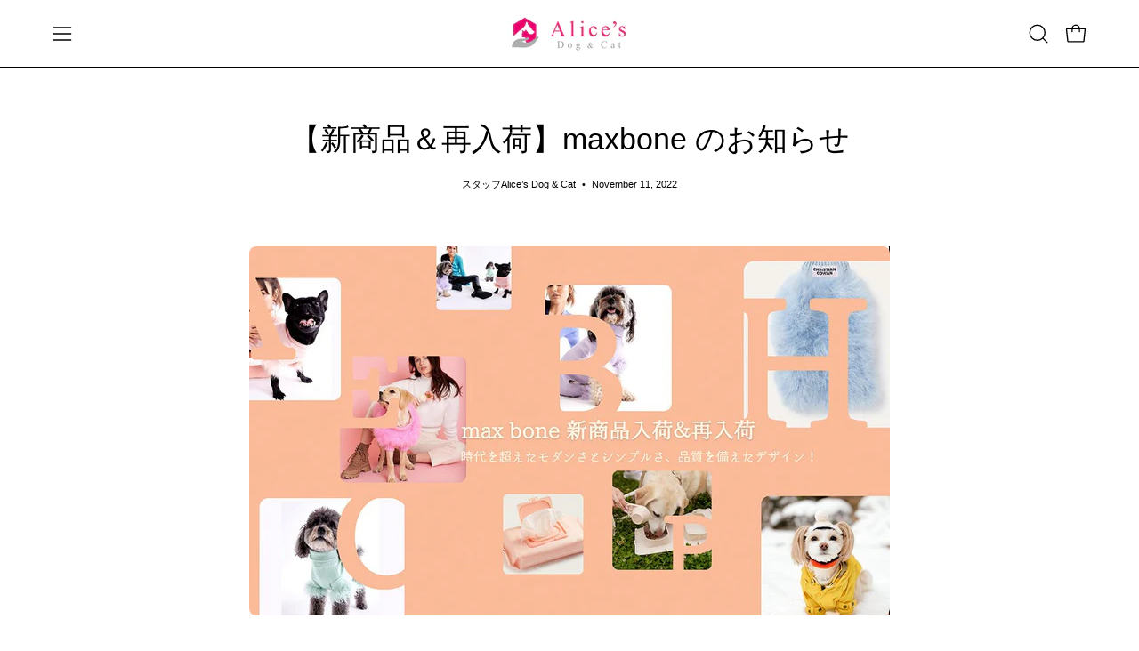

--- FILE ---
content_type: text/html; charset=utf-8
request_url: https://alices-dogcat.com/blogs/%E3%83%8B%E3%83%A5%E3%83%BC%E3%82%B9/%E6%96%B0%E5%95%86%E5%93%81-%E5%86%8D%E5%85%A5%E8%8D%B7-maxbone-%E3%81%AE%E3%81%8A%E7%9F%A5%E3%82%89%E3%81%9B
body_size: 64476
content:















<!doctype html>
<html class="no-js no-touch page-loading" lang="en">
<head>  <meta charset="utf-8">
  <meta http-equiv='X-UA-Compatible' content='IE=edge'>
  <meta name="viewport" content="width=device-width, height=device-height, initial-scale=1.0, minimum-scale=1.0">
  <link rel="canonical" href="https://alices-dogcat.com/blogs/%e3%83%8b%e3%83%a5%e3%83%bc%e3%82%b9/%e6%96%b0%e5%95%86%e5%93%81-%e5%86%8d%e5%85%a5%e8%8d%b7-maxbone-%e3%81%ae%e3%81%8a%e7%9f%a5%e3%82%89%e3%81%9b" /><link rel="preload" as="image" href="//alices-dogcat.com/cdn/shop/t/62/assets/loading.svg?v=91665432863842511931737010297"><link href="//alices-dogcat.com/cdn/shop/t/62/assets/store-list.css?v=98487422262982681211768211196" rel="stylesheet" type="text/css" media="all" />
<style data-shopify>
  .no-js.page-loading .loading-overlay,
  html:not(.page-loading) .loading-overlay { opacity: 0; visibility: hidden; pointer-events: none; animation: fadeOut 1s ease; transition: visibility 0s linear 1s; }

  .loading-overlay { position: fixed; top: 0; left: 0; z-index: 99999; width: 100vw; height: 100vh; display: flex; align-items: center; justify-content: center; background: var(--overlay-bg, var(--COLOR-BLACK-WHITE)); }</style><style data-shopify>.loader__image__holder { position: absolute; top: 0; left: 0; width: 100%; height: 100%; font-size: 0; display: none; align-items: center; justify-content: center; animation: pulse-loading 2s infinite ease-in-out; }
    .loader__image__holder:has(.loader__image--fallback) { animation: none; }
    .loading-image .loader__image__holder { display: flex; }
    .loader__image { max-width: 60px; height: auto; object-fit: contain; }
    .loading-image .loader__image--fallback { width: 150px; height: 150px; max-width: 150px; mask: var(--loading-svg) center center/contain no-repeat; background: var(--overlay-bg-svg, var(--COLOR-WHITE-BLACK)); }</style><script>
    const loadingAppearance = "once";
    const loaded = sessionStorage.getItem('loaded');

    if (loadingAppearance === 'once') {
      if (loaded === null) {
        sessionStorage.setItem('loaded', true);
        document.documentElement.classList.add('loading-image');
      }
    } else {
      document.documentElement.classList.add('loading-image');
    }
  </script><link rel="shortcut icon" href="//alices-dogcat.com/cdn/shop/files/favicon-32x32_32x32.png?v=1741078977" type="image/png" />
  <title>【新商品＆再入荷】maxbone のお知らせ &ndash; Alice&#39;s Dog &amp; Cat</title><meta name="description" content="マックスボーンの新商品「ファザーニットワンシー」が入荷いたしました！人気の「Christian Cowan x max-bone コラボ ニット」や他の商品も多数再入荷いたしました。">

<meta property="og:site_name" content="Alice&#39;s Dog &amp; Cat">
<meta property="og:url" content="https://alices-dogcat.com/blogs/%e3%83%8b%e3%83%a5%e3%83%bc%e3%82%b9/%e6%96%b0%e5%95%86%e5%93%81-%e5%86%8d%e5%85%a5%e8%8d%b7-maxbone-%e3%81%ae%e3%81%8a%e7%9f%a5%e3%82%89%e3%81%9b">
<meta property="og:title" content="【新商品＆再入荷】maxbone のお知らせ">
<meta property="og:type" content="article">
<meta property="og:description" content="マックスボーンの新商品「ファザーニットワンシー」が入荷いたしました！人気の「Christian Cowan x max-bone コラボ ニット」や他の商品も多数再入荷いたしました。"><meta property="og:image" content="http://alices-dogcat.com/cdn/shop/articles/maxbone-937672.jpg?v=1719202737">
  <meta property="og:image:secure_url" content="https://alices-dogcat.com/cdn/shop/articles/maxbone-937672.jpg?v=1719202737">
  <meta property="og:image:width" content="1040">
  <meta property="og:image:height" content="600"><meta name="twitter:site" content="@alicesdogcat"><meta name="twitter:card" content="summary_large_image">
<meta name="twitter:title" content="【新商品＆再入荷】maxbone のお知らせ">
<meta name="twitter:description" content="マックスボーンの新商品「ファザーニットワンシー」が入荷いたしました！人気の「Christian Cowan x max-bone コラボ ニット」や他の商品も多数再入荷いたしました。"><style data-shopify>




  





  





  



  



  



  

:root {--COLOR-PRIMARY-OPPOSITE: #ffffff;
  --COLOR-PRIMARY-OPPOSITE-ALPHA-20: rgba(255, 255, 255, 0.2);
  --COLOR-PRIMARY-LIGHTEN-DARKEN-ALPHA-20: rgba(243, 152, 170, 0.2);
  --COLOR-PRIMARY-LIGHTEN-DARKEN-ALPHA-30: rgba(243, 152, 170, 0.3);

  --PRIMARY-BUTTONS-COLOR-BG: #ed6b85;
  --PRIMARY-BUTTONS-COLOR-TEXT: #ffffff;
  --PRIMARY-BUTTONS-COLOR-TEXT-ALPHA-10: rgba(255, 255, 255, 0.1);
  --PRIMARY-BUTTONS-COLOR-BORDER: #ed6b85;

  --PRIMARY-BUTTONS-COLOR-LIGHTEN-DARKEN: #f398aa;

  --PRIMARY-BUTTONS-COLOR-ALPHA-05: rgba(237, 107, 133, 0.05);
  --PRIMARY-BUTTONS-COLOR-ALPHA-10: rgba(237, 107, 133, 0.1);
  --PRIMARY-BUTTONS-COLOR-ALPHA-50: rgba(237, 107, 133, 0.5);--COLOR-SECONDARY-OPPOSITE: #ffffff;
  --COLOR-SECONDARY-OPPOSITE-ALPHA-20: rgba(255, 255, 255, 0.2);
  --COLOR-SECONDARY-LIGHTEN-DARKEN-ALPHA-20: rgba(138, 138, 138, 0.2);
  --COLOR-SECONDARY-LIGHTEN-DARKEN-ALPHA-30: rgba(138, 138, 138, 0.3);

  --SECONDARY-BUTTONS-COLOR-BG: #707070;
  --SECONDARY-BUTTONS-COLOR-TEXT: #ffffff;
  --SECONDARY-BUTTONS-COLOR-TEXT-ALPHA-10: rgba(255, 255, 255, 0.1);
  --SECONDARY-BUTTONS-COLOR-BORDER: #707070;

  --SECONDARY-BUTTONS-COLOR-ALPHA-05: rgba(112, 112, 112, 0.05);
  --SECONDARY-BUTTONS-COLOR-ALPHA-10: rgba(112, 112, 112, 0.1);
  --SECONDARY-BUTTONS-COLOR-ALPHA-50: rgba(112, 112, 112, 0.5);--OUTLINE-BUTTONS-PRIMARY-BG: transparent;
  --OUTLINE-BUTTONS-PRIMARY-TEXT: #ed6b85;
  --OUTLINE-BUTTONS-PRIMARY-TEXT-ALPHA-10: rgba(237, 107, 133, 0.1);
  --OUTLINE-BUTTONS-PRIMARY-BORDER: #ed6b85;
  --OUTLINE-BUTTONS-PRIMARY-BG-HOVER: rgba(243, 152, 170, 0.2);

  --OUTLINE-BUTTONS-SECONDARY-BG: transparent;
  --OUTLINE-BUTTONS-SECONDARY-TEXT: #707070;
  --OUTLINE-BUTTONS-SECONDARY-TEXT-ALPHA-10: rgba(112, 112, 112, 0.1);
  --OUTLINE-BUTTONS-SECONDARY-BORDER: #707070;
  --OUTLINE-BUTTONS-SECONDARY-BG-HOVER: rgba(138, 138, 138, 0.2);

  --OUTLINE-BUTTONS-WHITE-BG: transparent;
  --OUTLINE-BUTTONS-WHITE-TEXT: #ffffff;
  --OUTLINE-BUTTONS-WHITE-TEXT-ALPHA-10: rgba(255, 255, 255, 0.1);
  --OUTLINE-BUTTONS-WHITE-BORDER: #ffffff;

  --OUTLINE-BUTTONS-BLACK-BG: transparent;
  --OUTLINE-BUTTONS-BLACK-TEXT: #000000;
  --OUTLINE-BUTTONS-BLACK-TEXT-ALPHA-10: rgba(0, 0, 0, 0.1);
  --OUTLINE-BUTTONS-BLACK-BORDER: #000000;--OUTLINE-SOLID-BUTTONS-PRIMARY-BG: #ed6b85;
  --OUTLINE-SOLID-BUTTONS-PRIMARY-TEXT: #ffffff;
  --OUTLINE-SOLID-BUTTONS-PRIMARY-TEXT-ALPHA-10: rgba(255, 255, 255, 0.1);
  --OUTLINE-SOLID-BUTTONS-PRIMARY-BORDER: #ffffff;
  --OUTLINE-SOLID-BUTTONS-PRIMARY-BG-HOVER: rgba(255, 255, 255, 0.2);

  --OUTLINE-SOLID-BUTTONS-SECONDARY-BG: #707070;
  --OUTLINE-SOLID-BUTTONS-SECONDARY-TEXT: #ffffff;
  --OUTLINE-SOLID-BUTTONS-SECONDARY-TEXT-ALPHA-10: rgba(255, 255, 255, 0.1);
  --OUTLINE-SOLID-BUTTONS-SECONDARY-BORDER: #ffffff;
  --OUTLINE-SOLID-BUTTONS-SECONDARY-BG-HOVER: rgba(255, 255, 255, 0.2);

  --OUTLINE-SOLID-BUTTONS-WHITE-BG: #ffffff;
  --OUTLINE-SOLID-BUTTONS-WHITE-TEXT: #000000;
  --OUTLINE-SOLID-BUTTONS-WHITE-TEXT-ALPHA-10: rgba(0, 0, 0, 0.1);
  --OUTLINE-SOLID-BUTTONS-WHITE-BORDER: #000000;

  --OUTLINE-SOLID-BUTTONS-BLACK-BG: #000000;
  --OUTLINE-SOLID-BUTTONS-BLACK-TEXT: #ffffff;
  --OUTLINE-SOLID-BUTTONS-BLACK-TEXT-ALPHA-10: rgba(255, 255, 255, 0.1);
  --OUTLINE-SOLID-BUTTONS-BLACK-BORDER: #ffffff;--COLOR-HEADING: #000000;
  --COLOR-TEXT: #000;
  --COLOR-TEXT-DARKEN: #000000;
  --COLOR-TEXT-LIGHTEN: #333333;
  --COLOR-TEXT-ALPHA-5: rgba(0, 0, 0, 0.05);
  --COLOR-TEXT-ALPHA-8: rgba(0, 0, 0, 0.08);
  --COLOR-TEXT-ALPHA-10: rgba(0, 0, 0, 0.1);
  --COLOR-TEXT-ALPHA-15: rgba(0, 0, 0, 0.15);
  --COLOR-TEXT-ALPHA-20: rgba(0, 0, 0, 0.2);
  --COLOR-TEXT-ALPHA-25: rgba(0, 0, 0, 0.25);
  --COLOR-TEXT-ALPHA-50: rgba(0, 0, 0, 0.5);
  --COLOR-TEXT-ALPHA-60: rgba(0, 0, 0, 0.6);
  --COLOR-TEXT-ALPHA-85: rgba(0, 0, 0, 0.85);

  --COLOR-BG: #ffffff;
  --COLOR-BG-ALPHA-25: rgba(255, 255, 255, 0.25);
  --COLOR-BG-ALPHA-35: rgba(255, 255, 255, 0.35);
  --COLOR-BG-ALPHA-60: rgba(255, 255, 255, 0.6);
  --COLOR-BG-ALPHA-65: rgba(255, 255, 255, 0.65);
  --COLOR-BG-ALPHA-85: rgba(255, 255, 255, 0.85);
  --COLOR-BG-DARKEN: #e6e6e6;
  --COLOR-BG-LIGHTEN-DARKEN: #e6e6e6;
  --COLOR-BG-LIGHTEN-DARKEN-SHIMMER-BG: #fafafa;
  --COLOR-BG-LIGHTEN-DARKEN-SHIMMER-EFFECT: #f5f5f5;
  --COLOR-BG-LIGHTEN-DARKEN-SHIMMER-ENHANCEMENT: #000000;
  --COLOR-BG-LIGHTEN-DARKEN-FOREGROUND: #f7f7f7;
  --COLOR-BG-LIGHTEN-DARKEN-HIGHLIGHT: #f1f0ec;
  --COLOR-BG-LIGHTEN-DARKEN-SEARCH-LOADER: #cccccc;
  --COLOR-BG-LIGHTEN-DARKEN-SEARCH-LOADER-LINE: #e6e6e6;
  --COLOR-BG-LIGHTEN-DARKEN-2: #cdcdcd;
  --COLOR-BG-LIGHTEN-DARKEN-3: #c0c0c0;
  --COLOR-BG-LIGHTEN-DARKEN-4: #b3b3b3;
  --COLOR-BG-LIGHTEN-DARKEN-5: #a6a6a6;
  --COLOR-BG-LIGHTEN-DARKEN-6: #9a9a9a;
  --COLOR-BG-LIGHTEN-DARKEN-CONTRAST: #b3b3b3;
  --COLOR-BG-LIGHTEN-DARKEN-CONTRAST-2: #a6a6a6;
  --COLOR-BG-LIGHTEN-DARKEN-CONTRAST-3: #999999;
  --COLOR-BG-LIGHTEN-DARKEN-CONTRAST-4: #8c8c8c;
  --COLOR-BG-LIGHTEN-DARKEN-CONTRAST-5: #808080;
  --COLOR-BG-LIGHTEN-DARKEN-CONTRAST-6: #737373;

  --COLOR-BG-SECONDARY: #f1f0ec;
  --COLOR-BG-SECONDARY-LIGHTEN-DARKEN: #dbd9cf;
  --COLOR-BG-SECONDARY-LIGHTEN-DARKEN-CONTRAST: #80795e;

  --COLOR-INPUT-BG: #ffffff;

  --COLOR-ACCENT: #f06884;
  --COLOR-ACCENT-TEXT: #fff;
  --COLOR-ACCENT-MIX-ALPHA: rgba(120, 52, 66, 0.1);

  --COLOR-BORDER: #707070;
  --COLOR-BORDER-ALPHA-15: rgba(112, 112, 112, 0.15);
  --COLOR-BORDER-ALPHA-30: rgba(112, 112, 112, 0.3);
  --COLOR-BORDER-ALPHA-50: rgba(112, 112, 112, 0.5);
  --COLOR-BORDER-ALPHA-65: rgba(112, 112, 112, 0.65);
  --COLOR-BORDER-LIGHTEN-DARKEN: #bdbdbd;
  --COLOR-BORDER-HAIRLINE: #f7f7f7;

  --COLOR-SALE-BG: #4f6a46;
  --COLOR-SALE-TEXT: #ffffff;
  --COLOR-CUSTOM-BG: #e5f18b;
  --COLOR-CUSTOM-TEXT: #000000;
  --COLOR-SOLD-BG: #f1f0ec;
  --COLOR-SOLD-TEXT: #000000;
  --COLOR-SAVING-BG: #4f6a46;
  --COLOR-SAVING-TEXT: #fff;

  --COLOR-WHITE-BLACK: #fff;
  --COLOR-BLACK-WHITE: #000;
  --COLOR-BLACK-WHITE-ALPHA-25: rgba(0, 0, 0, 0.25);
  --COLOR-BLACK-WHITE-ALPHA-34: rgba(0, 0, 0, 0.34);
  --COLOR-BG-OVERLAY: rgba(255, 255, 255, 0.5);--COLOR-DISABLED-GREY: rgba(0, 0, 0, 0.05);
  --COLOR-DISABLED-GREY-DARKEN: rgba(0, 0, 0, 0.45);
  --COLOR-ERROR: #D02E2E;
  --COLOR-ERROR-BG: #f3cbcb;
  --COLOR-SUCCESS: #56AD6A;
  --COLOR-SUCCESS-BG: #ECFEF0;
  --COLOR-WARN: #ECBD5E;
  --COLOR-TRANSPARENT: rgba(255, 255, 255, 0);

  --COLOR-WHITE: #ffffff;
  --COLOR-WHITE-DARKEN: #f2f2f2;
  --COLOR-WHITE-ALPHA-10: rgba(255, 255, 255, 0.1);
  --COLOR-WHITE-ALPHA-20: rgba(255, 255, 255, 0.2);
  --COLOR-WHITE-ALPHA-25: rgba(255, 255, 255, 0.25);
  --COLOR-WHITE-ALPHA-50: rgba(255, 255, 255, 0.5);
  --COLOR-WHITE-ALPHA-60: rgba(255, 255, 255, 0.6);
  --COLOR-BLACK: #000000;
  --COLOR-BLACK-LIGHTEN: #1a1a1a;
  --COLOR-BLACK-ALPHA-10: rgba(0, 0, 0, 0.1);
  --COLOR-BLACK-ALPHA-20: rgba(0, 0, 0, 0.2);
  --COLOR-BLACK-ALPHA-25: rgba(0, 0, 0, 0.25);
  --COLOR-BLACK-ALPHA-50: rgba(0, 0, 0, 0.5);
  --COLOR-BLACK-ALPHA-60: rgba(0, 0, 0, 0.6);--FONT-STACK-BODY: "system_ui", -apple-system, 'Segoe UI', Roboto, 'Helvetica Neue', 'Noto Sans', 'Liberation Sans', Arial, sans-serif, 'Apple Color Emoji', 'Segoe UI Emoji', 'Segoe UI Symbol', 'Noto Color Emoji';
  --FONT-STYLE-BODY: normal;
  --FONT-STYLE-BODY-ITALIC: italic;
  --FONT-ADJUST-BODY: 0.95;

  --FONT-WEIGHT-BODY: 400;
  --FONT-WEIGHT-BODY-LIGHT: 300;
  --FONT-WEIGHT-BODY-MEDIUM: 700;
  --FONT-WEIGHT-BODY-BOLD: 700;

  --FONT-STACK-HEADING: "system_ui", -apple-system, 'Segoe UI', Roboto, 'Helvetica Neue', 'Noto Sans', 'Liberation Sans', Arial, sans-serif, 'Apple Color Emoji', 'Segoe UI Emoji', 'Segoe UI Symbol', 'Noto Color Emoji';
  --FONT-STYLE-HEADING: normal;
  --FONT-STYLE-HEADING-ITALIC: italic;
  --FONT-ADJUST-HEADING: 0.85;

  --FONT-WEIGHT-HEADING: 400;
  --FONT-WEIGHT-HEADING-LIGHT: 300;
  --FONT-WEIGHT-HEADING-MEDIUM: 700;
  --FONT-WEIGHT-HEADING-BOLD: 700;

  --FONT-STACK-NAV: "system_ui", -apple-system, 'Segoe UI', Roboto, 'Helvetica Neue', 'Noto Sans', 'Liberation Sans', Arial, sans-serif, 'Apple Color Emoji', 'Segoe UI Emoji', 'Segoe UI Symbol', 'Noto Color Emoji';
  --FONT-STYLE-NAV: normal;
  --FONT-STYLE-NAV-ITALIC: italic;
  --FONT-ADJUST-NAV: 0.9;
  --FONT-ADJUST-NAV-TOP-LEVEL: 0.8;

  --FONT-WEIGHT-NAV: 400;
  --FONT-WEIGHT-NAV-LIGHT: 300;
  --FONT-WEIGHT-NAV-MEDIUM: 700;
  --FONT-WEIGHT-NAV-BOLD: 700;

  --FONT-ADJUST-PRODUCT-GRID: 0.9;
  --FONT-ADJUST-PRODUCT-GRID-HEADING: 0.95;

  --FONT-ADJUST-BADGES: 1.0;

  --FONT-STACK-BUTTON: "system_ui", -apple-system, 'Segoe UI', Roboto, 'Helvetica Neue', 'Noto Sans', 'Liberation Sans', Arial, sans-serif, 'Apple Color Emoji', 'Segoe UI Emoji', 'Segoe UI Symbol', 'Noto Color Emoji';
  --FONT-STYLE-BUTTON: normal;
  --FONT-STYLE-BUTTON-ITALIC: italic;
  --FONT-ADJUST-BUTTON: 0.9;

  --FONT-WEIGHT-BUTTON: 400;
  --FONT-WEIGHT-BUTTON-MEDIUM: 700;
  --FONT-WEIGHT-BUTTON-BOLD: 700;

  --FONT-STACK-SUBHEADING: "system_ui", -apple-system, 'Segoe UI', Roboto, 'Helvetica Neue', 'Noto Sans', 'Liberation Sans', Arial, sans-serif, 'Apple Color Emoji', 'Segoe UI Emoji', 'Segoe UI Symbol', 'Noto Color Emoji';
  --FONT-STYLE-SUBHEADING: normal;
  --FONT-ADJUST-SUBHEADING: 1.0;

  --FONT-WEIGHT-SUBHEADING: 400;
  --FONT-WEIGHT-SUBHEADING-BOLD: 700;

  --FONT-STACK-LABEL: "system_ui", -apple-system, 'Segoe UI', Roboto, 'Helvetica Neue', 'Noto Sans', 'Liberation Sans', Arial, sans-serif, 'Apple Color Emoji', 'Segoe UI Emoji', 'Segoe UI Symbol', 'Noto Color Emoji';
  --FONT-STYLE-LABEL: normal;
  --FONT-ADJUST-LABEL: 0.65;

  --FONT-WEIGHT-LABEL: 700;

  --LETTER-SPACING-NAV: 0.025em;
  --LETTER-SPACING-SUBHEADING: 0.075em;
  --LETTER-SPACING-BUTTON: 0.125em;
  --LETTER-SPACING-LABEL: 0.05em;

  --BUTTON-TEXT-CAPS: uppercase;
  --HEADING-TEXT-CAPS: none;
  --SUBHEADING-TEXT-CAPS: uppercase;
  --LABEL-TEXT-CAPS: uppercase;--FONT-SIZE-INPUT: 1rem;--RADIUS: 8px;
  --RADIUS-SMALL: 8px;
  --RADIUS-TINY: 8px;
  --RADIUS-BADGE: 3px;
  --RADIUS-CHECKBOX: 4px;
  --RADIUS-TEXTAREA: 8px;--PRODUCT-MEDIA-PADDING-TOP: 130.0%;--BORDER-WIDTH: 1px;--STROKE-WIDTH: 12px;--SITE-WIDTH: 1440px;
  --SITE-WIDTH-NARROW: 840px;--COLOR-UPSELLS-BG: #ffffff;
  --COLOR-UPSELLS-TEXT: #000;
  --COLOR-UPSELLS-TEXT-LIGHTEN: #333333;
  --COLOR-UPSELLS-DISABLED-GREY-DARKEN: rgba(0, 0, 0, 0.45);
  --UPSELLS-HEIGHT: 155px;
  --UPSELLS-IMAGE-WIDTH: 20%;--ICON-ARROW-RIGHT: url( "//alices-dogcat.com/cdn/shop/t/62/assets/icon-arrow-right.svg?v=99859212757265680021737010297" );--loading-svg: url( "//alices-dogcat.com/cdn/shop/t/62/assets/loading.svg?v=91665432863842511931737010297" );
  --icon-check: url( "//alices-dogcat.com/cdn/shop/t/62/assets/icon-check.svg?v=175316081881880408121737010297" );
  --icon-check-swatch: url( "//alices-dogcat.com/cdn/shop/t/62/assets/icon-check-swatch.svg?v=131897745589030387781737010297" );
  --icon-zoom-in: url( "//alices-dogcat.com/cdn/shop/t/62/assets/icon-zoom-in.svg?v=157433013461716915331737010297" );
  --icon-zoom-out: url( "//alices-dogcat.com/cdn/shop/t/62/assets/icon-zoom-out.svg?v=164909107869959372931737010297" );--collection-sticky-bar-height: 0px;
  --collection-image-padding-top: 60%;

  --drawer-width: 400px;
  --drawer-transition: transform 0.4s cubic-bezier(0.46, 0.01, 0.32, 1);--gutter: 60px;
  --gutter-mobile: 20px;
  --grid-gutter: 20px;
  --grid-gutter-mobile: 35px;--inner: 20px;
  --inner-tablet: 18px;
  --inner-mobile: 16px;--grid: repeat(3, minmax(0, 1fr));
  --grid-tablet: repeat(3, minmax(0, 1fr));
  --grid-mobile: repeat(2, minmax(0, 1fr));
  --megamenu-grid: repeat(4, minmax(0, 1fr));
  --grid-row: 1 / span 3;--scrollbar-width: 0px;--overlay: #000;
  --overlay-opacity: 1;--swatch-width: 38px;
  --swatch-height: 26px;
  --swatch-size: 32px;
  --swatch-size-mobile: 30px;

  
  --move-offset: 20px;

  
  --autoplay-speed: 2200ms;
}


.cart__item__image:after,
  .product__media__container:after,
  .products-list__item__image:after,
  .products-list__item__image-bg:after,
  .blog-item__product__image:after {
    content: '';
    position: absolute;
    z-index: 1;
    inset: 0;
    background: rgba(0, 0, 0, .03);
    pointer-events: none;
  }.product-upsell__image:after,
  .popup-quick-view__nav-media:after,
  .product-single__media--image:after,
  .product-single__media--onboarding:after,
  .product-single__thumbnail-link:after {
    content: '';
    position: absolute;
    z-index: 1;
    inset: 0;
    background: rgba(0, 0, 0, .03);
    pointer-events: none;
  }</style><link href="//alices-dogcat.com/cdn/shop/t/62/assets/theme.css?v=157019374451074746051737010297" rel="stylesheet" type="text/css" media="all" /><script type="text/javascript">
    if (window.MSInputMethodContext && document.documentMode) {
      var scripts = document.getElementsByTagName('script')[0];
      var polyfill = document.createElement("script");
      polyfill.defer = true;
      polyfill.src = "//alices-dogcat.com/cdn/shop/t/62/assets/ie11.js?v=164037955086922138091737010297";

      scripts.parentNode.insertBefore(polyfill, scripts);

      document.documentElement.classList.add('ie11');
    } else {
      document.documentElement.className = document.documentElement.className.replace('no-js', 'js');
    }

    let root = '/';
    if (root[root.length - 1] !== '/') {
      root = `${root}/`;
    }

    window.theme = {
      routes: {
        root: root,
        cart_url: "\/cart",
        cart_add_url: "\/cart\/add",
        cart_change_url: "\/cart\/change",
        shop_url: "https:\/\/alices-dogcat.com",
        searchUrl: '/search',
        predictiveSearchUrl: '/search/suggest',
        product_recommendations_url: "\/recommendations\/products"
      },
      assets: {
        photoswipe: '//alices-dogcat.com/cdn/shop/t/62/assets/photoswipe.js?v=162613001030112971491737010297',
        smoothscroll: '//alices-dogcat.com/cdn/shop/t/62/assets/smoothscroll.js?v=37906625415260927261737010297',
        no_image: "//alices-dogcat.com/cdn/shopifycloud/storefront/assets/no-image-2048-a2addb12_1024x.gif",
        swatches: '//alices-dogcat.com/cdn/shop/t/62/assets/swatches.json?v=108341084980828767351737010297',
        base: "//alices-dogcat.com/cdn/shop/t/62/assets/"
      },
      strings: {
        add_to_cart: "カートに追加",
        cart_acceptance_error: "当社の利用規約に同意していただく必要があります。",
        cart_empty: "カートは現在空です。",
        cart_price: "価格",
        cart_quantity: "個数",
        cart_items_one: "{{ count }} アイテム",
        cart_items_many: "{{ count }} アイテム",
        cart_title: "カート",
        cart_total: "合計",
        continue_shopping: "買い物を続ける",
        free: "無料",
        limit_error: "申し訳ありませんが、この商品の在庫は十分ではありません。",
        preorder: "予約注文",
        remove: "削除",
        sale_badge_text: "Sale",
        saving_badge: " {{ discount }}を保存",
        saving_up_to_badge: "最大 {{ discount }}まで割引",
        sold_out: "Sold Out",
        subscription: "サブスクリプション",
        unavailable: "利用不可",
        unit_price_label: "Unit price",
        unit_price_separator: "当たり",
        zero_qty_error: "数量は0以上でなければならない。",
        delete_confirm: "このアドレスを削除してもよろしいですか？",
        newsletter_product_availability: "販売開始を知らせる"
      },
      icons: {
        plus: '<svg aria-hidden="true" focusable="false" role="presentation" class="icon icon-toggle-plus" viewBox="0 0 192 192"><path d="M30 96h132M96 30v132" stroke="currentColor" stroke-linecap="round" stroke-linejoin="round"/></svg>',
        minus: '<svg aria-hidden="true" focusable="false" role="presentation" class="icon icon-toggle-minus" viewBox="0 0 192 192"><path d="M30 96h132" stroke="currentColor" stroke-linecap="round" stroke-linejoin="round"/></svg>',
        close: '<svg aria-hidden="true" focusable="false" role="presentation" class="icon icon-close" viewBox="0 0 192 192"><path d="M150 42 42 150M150 150 42 42" stroke="currentColor" stroke-linecap="round" stroke-linejoin="round"/></svg>'
      },
      settings: {
        animationsEnabled: true,
        cartType: "drawer",
        enableAcceptTerms: false,
        enableInfinityScroll: false,
        enablePaymentButton: true,
        gridImageSize: "cover",
        gridImageAspectRatio: 1.3,
        mobileMenuBehaviour: "trigger",
        productGridHover: "image",
        savingBadgeType: "percentage",
        showSaleBadge: true,
        showSoldBadge: true,
        showSavingBadge: true,
        quickBuy: "quick_buy",
        suggestArticles: false,
        suggestCollections: false,
        suggestProducts: true,
        suggestPages: false,
        suggestionsResultsLimit: 10,
        currency_code_enable: false,
        hideInventoryCount: true,
        colorSwatchesType: "theme",
        atcButtonShowPrice: true,
      },
      sizes: {
        mobile: 480,
        small: 768,
        large: 1024,
        widescreen: 1440
      },
      moneyFormat: "\u003cspan class='money'\u003e¥{{amount_no_decimals}}\u003c\/span\u003e",
      moneyWithCurrencyFormat: "\u003cspan class='money'\u003e¥{{amount_no_decimals}} JPY\u003c\/span\u003e",
      subtotal: 0,
      current_iso_code: "JPY",
      info: {
        name: 'Palo Alto'
      },
      version: '6.0.2'
    };
    window.PaloAlto = window.PaloAlto || {};
    window.slate = window.slate || {};
    window.isHeaderTransparent = false;
    window.stickyHeaderHeight = 60;
    window.lastWindowWidth = window.innerWidth || document.documentElement.clientWidth;
  </script><script src="//alices-dogcat.com/cdn/shop/t/62/assets/vendor.js?v=164905933048751944601737010297" defer="defer"></script>
  <script src="//alices-dogcat.com/cdn/shop/t/62/assets/theme.js?v=96876053026074616611737010297" defer="defer"></script><script>window.performance && window.performance.mark && window.performance.mark('shopify.content_for_header.start');</script><meta name="google-site-verification" content="R5wBq74BgHHv9hyWiUy4UDlvYO4BYS4QIjSC0-LZWAQ">
<meta id="shopify-digital-wallet" name="shopify-digital-wallet" content="/10915676241/digital_wallets/dialog">
<meta name="shopify-checkout-api-token" content="3b945fd2d213760e71a21608568327b7">
<meta id="in-context-paypal-metadata" data-shop-id="10915676241" data-venmo-supported="false" data-environment="production" data-locale="en_US" data-paypal-v4="true" data-currency="JPY">
<link rel="alternate" type="application/atom+xml" title="Feed" href="/blogs/%E3%83%8B%E3%83%A5%E3%83%BC%E3%82%B9.atom" />
<link rel="alternate" hreflang="x-default" href="https://alices-dogcat.com/blogs/%E3%83%8B%E3%83%A5%E3%83%BC%E3%82%B9/%E6%96%B0%E5%95%86%E5%93%81-%E5%86%8D%E5%85%A5%E8%8D%B7-maxbone-%E3%81%AE%E3%81%8A%E7%9F%A5%E3%82%89%E3%81%9B">
<link rel="alternate" hreflang="en" href="https://alices-dogcat.com/blogs/%E3%83%8B%E3%83%A5%E3%83%BC%E3%82%B9/%E6%96%B0%E5%95%86%E5%93%81-%E5%86%8D%E5%85%A5%E8%8D%B7-maxbone-%E3%81%AE%E3%81%8A%E7%9F%A5%E3%82%89%E3%81%9B">
<link rel="alternate" hreflang="ko" href="https://alices-dogcat.com/ko/blogs/%E3%83%8B%E3%83%A5%E3%83%BC%E3%82%B9/%E6%96%B0%E5%95%86%E5%93%81-%E5%86%8D%E5%85%A5%E8%8D%B7-maxbone-%E3%81%AE%E3%81%8A%E7%9F%A5%E3%82%89%E3%81%9B">
<link rel="alternate" hreflang="ja" href="https://alices-dogcat.com/ja/blogs/%E3%83%8B%E3%83%A5%E3%83%BC%E3%82%B9/%E6%96%B0%E5%95%86%E5%93%81-%E5%86%8D%E5%85%A5%E8%8D%B7-maxbone-%E3%81%AE%E3%81%8A%E7%9F%A5%E3%82%89%E3%81%9B">
<script async="async" src="/checkouts/internal/preloads.js?locale=en-JP"></script>
<link rel="preconnect" href="https://shop.app" crossorigin="anonymous">
<script async="async" src="https://shop.app/checkouts/internal/preloads.js?locale=en-JP&shop_id=10915676241" crossorigin="anonymous"></script>
<script id="shopify-features" type="application/json">{"accessToken":"3b945fd2d213760e71a21608568327b7","betas":["rich-media-storefront-analytics"],"domain":"alices-dogcat.com","predictiveSearch":true,"shopId":10915676241,"locale":"en"}</script>
<script>var Shopify = Shopify || {};
Shopify.shop = "alices-dogcat.myshopify.com";
Shopify.locale = "en";
Shopify.currency = {"active":"JPY","rate":"1.0"};
Shopify.country = "JP";
Shopify.theme = {"name":"Palo Alto","id":143484387525,"schema_name":"Palo Alto","schema_version":"6.0.2","theme_store_id":777,"role":"main"};
Shopify.theme.handle = "null";
Shopify.theme.style = {"id":null,"handle":null};
Shopify.cdnHost = "alices-dogcat.com/cdn";
Shopify.routes = Shopify.routes || {};
Shopify.routes.root = "/";</script>
<script type="module">!function(o){(o.Shopify=o.Shopify||{}).modules=!0}(window);</script>
<script>!function(o){function n(){var o=[];function n(){o.push(Array.prototype.slice.apply(arguments))}return n.q=o,n}var t=o.Shopify=o.Shopify||{};t.loadFeatures=n(),t.autoloadFeatures=n()}(window);</script>
<script>
  window.ShopifyPay = window.ShopifyPay || {};
  window.ShopifyPay.apiHost = "shop.app\/pay";
  window.ShopifyPay.redirectState = null;
</script>
<script id="shop-js-analytics" type="application/json">{"pageType":"article"}</script>
<script defer="defer" async type="module" src="//alices-dogcat.com/cdn/shopifycloud/shop-js/modules/v2/client.init-shop-cart-sync_WVOgQShq.en.esm.js"></script>
<script defer="defer" async type="module" src="//alices-dogcat.com/cdn/shopifycloud/shop-js/modules/v2/chunk.common_C_13GLB1.esm.js"></script>
<script defer="defer" async type="module" src="//alices-dogcat.com/cdn/shopifycloud/shop-js/modules/v2/chunk.modal_CLfMGd0m.esm.js"></script>
<script type="module">
  await import("//alices-dogcat.com/cdn/shopifycloud/shop-js/modules/v2/client.init-shop-cart-sync_WVOgQShq.en.esm.js");
await import("//alices-dogcat.com/cdn/shopifycloud/shop-js/modules/v2/chunk.common_C_13GLB1.esm.js");
await import("//alices-dogcat.com/cdn/shopifycloud/shop-js/modules/v2/chunk.modal_CLfMGd0m.esm.js");

  window.Shopify.SignInWithShop?.initShopCartSync?.({"fedCMEnabled":true,"windoidEnabled":true});

</script>
<script>
  window.Shopify = window.Shopify || {};
  if (!window.Shopify.featureAssets) window.Shopify.featureAssets = {};
  window.Shopify.featureAssets['shop-js'] = {"shop-cart-sync":["modules/v2/client.shop-cart-sync_DuR37GeY.en.esm.js","modules/v2/chunk.common_C_13GLB1.esm.js","modules/v2/chunk.modal_CLfMGd0m.esm.js"],"init-fed-cm":["modules/v2/client.init-fed-cm_BucUoe6W.en.esm.js","modules/v2/chunk.common_C_13GLB1.esm.js","modules/v2/chunk.modal_CLfMGd0m.esm.js"],"shop-toast-manager":["modules/v2/client.shop-toast-manager_B0JfrpKj.en.esm.js","modules/v2/chunk.common_C_13GLB1.esm.js","modules/v2/chunk.modal_CLfMGd0m.esm.js"],"init-shop-cart-sync":["modules/v2/client.init-shop-cart-sync_WVOgQShq.en.esm.js","modules/v2/chunk.common_C_13GLB1.esm.js","modules/v2/chunk.modal_CLfMGd0m.esm.js"],"shop-button":["modules/v2/client.shop-button_B_U3bv27.en.esm.js","modules/v2/chunk.common_C_13GLB1.esm.js","modules/v2/chunk.modal_CLfMGd0m.esm.js"],"init-windoid":["modules/v2/client.init-windoid_DuP9q_di.en.esm.js","modules/v2/chunk.common_C_13GLB1.esm.js","modules/v2/chunk.modal_CLfMGd0m.esm.js"],"shop-cash-offers":["modules/v2/client.shop-cash-offers_BmULhtno.en.esm.js","modules/v2/chunk.common_C_13GLB1.esm.js","modules/v2/chunk.modal_CLfMGd0m.esm.js"],"pay-button":["modules/v2/client.pay-button_CrPSEbOK.en.esm.js","modules/v2/chunk.common_C_13GLB1.esm.js","modules/v2/chunk.modal_CLfMGd0m.esm.js"],"init-customer-accounts":["modules/v2/client.init-customer-accounts_jNk9cPYQ.en.esm.js","modules/v2/client.shop-login-button_DJ5ldayH.en.esm.js","modules/v2/chunk.common_C_13GLB1.esm.js","modules/v2/chunk.modal_CLfMGd0m.esm.js"],"avatar":["modules/v2/client.avatar_BTnouDA3.en.esm.js"],"checkout-modal":["modules/v2/client.checkout-modal_pBPyh9w8.en.esm.js","modules/v2/chunk.common_C_13GLB1.esm.js","modules/v2/chunk.modal_CLfMGd0m.esm.js"],"init-shop-for-new-customer-accounts":["modules/v2/client.init-shop-for-new-customer-accounts_BUoCy7a5.en.esm.js","modules/v2/client.shop-login-button_DJ5ldayH.en.esm.js","modules/v2/chunk.common_C_13GLB1.esm.js","modules/v2/chunk.modal_CLfMGd0m.esm.js"],"init-customer-accounts-sign-up":["modules/v2/client.init-customer-accounts-sign-up_CnczCz9H.en.esm.js","modules/v2/client.shop-login-button_DJ5ldayH.en.esm.js","modules/v2/chunk.common_C_13GLB1.esm.js","modules/v2/chunk.modal_CLfMGd0m.esm.js"],"init-shop-email-lookup-coordinator":["modules/v2/client.init-shop-email-lookup-coordinator_CzjY5t9o.en.esm.js","modules/v2/chunk.common_C_13GLB1.esm.js","modules/v2/chunk.modal_CLfMGd0m.esm.js"],"shop-follow-button":["modules/v2/client.shop-follow-button_CsYC63q7.en.esm.js","modules/v2/chunk.common_C_13GLB1.esm.js","modules/v2/chunk.modal_CLfMGd0m.esm.js"],"shop-login-button":["modules/v2/client.shop-login-button_DJ5ldayH.en.esm.js","modules/v2/chunk.common_C_13GLB1.esm.js","modules/v2/chunk.modal_CLfMGd0m.esm.js"],"shop-login":["modules/v2/client.shop-login_B9ccPdmx.en.esm.js","modules/v2/chunk.common_C_13GLB1.esm.js","modules/v2/chunk.modal_CLfMGd0m.esm.js"],"lead-capture":["modules/v2/client.lead-capture_D0K_KgYb.en.esm.js","modules/v2/chunk.common_C_13GLB1.esm.js","modules/v2/chunk.modal_CLfMGd0m.esm.js"],"payment-terms":["modules/v2/client.payment-terms_BWmiNN46.en.esm.js","modules/v2/chunk.common_C_13GLB1.esm.js","modules/v2/chunk.modal_CLfMGd0m.esm.js"]};
</script>
<script>(function() {
  var isLoaded = false;
  function asyncLoad() {
    if (isLoaded) return;
    isLoaded = true;
    var urls = ["https:\/\/app.getscrolly.com\/get_script\/55a6a85ec06311ebafe73afb161da784.js?v=55290\u0026shop=alices-dogcat.myshopify.com","https:\/\/cdn.nfcube.com\/instafeed-fa86921c860b3b2df59946ca4b540823.js?shop=alices-dogcat.myshopify.com","https:\/\/cdn.omiseconnect.jp\/plugin\/js\/shopify_shop.js?shop=alices-dogcat.myshopify.com","https:\/\/asia-northeast1-affiliate-pr.cloudfunctions.net\/script?shop=alices-dogcat.myshopify.com","https:\/\/boostsales.apps.avada.io\/scripttag\/avada-badgev2.min.js?shop=alices-dogcat.myshopify.com","https:\/\/boostsales.apps.avada.io\/scripttag\/avada-countdown.min.js?shop=alices-dogcat.myshopify.com","https:\/\/static.klaviyo.com\/onsite\/js\/XczmgA\/klaviyo.js?company_id=XczmgA\u0026shop=alices-dogcat.myshopify.com","https:\/\/tools.luckyorange.com\/core\/lo.js?site-id=84113c9c\u0026shop=alices-dogcat.myshopify.com","https:\/\/cdn.hextom.com\/js\/freeshippingbar.js?shop=alices-dogcat.myshopify.com","https:\/\/cdn2.hextom.com\/js\/smartpushmarketing.js?shop=alices-dogcat.myshopify.com"];
    for (var i = 0; i < urls.length; i++) {
      var s = document.createElement('script');
      s.type = 'text/javascript';
      s.async = true;
      s.src = urls[i];
      var x = document.getElementsByTagName('script')[0];
      x.parentNode.insertBefore(s, x);
    }
  };
  if(window.attachEvent) {
    window.attachEvent('onload', asyncLoad);
  } else {
    window.addEventListener('load', asyncLoad, false);
  }
})();</script>
<script id="__st">var __st={"a":10915676241,"offset":32400,"reqid":"4b635546-85d5-47b6-b548-ea0b9057e4ae-1769692586","pageurl":"alices-dogcat.com\/blogs\/%E3%83%8B%E3%83%A5%E3%83%BC%E3%82%B9\/%E6%96%B0%E5%95%86%E5%93%81-%E5%86%8D%E5%85%A5%E8%8D%B7-maxbone-%E3%81%AE%E3%81%8A%E7%9F%A5%E3%82%89%E3%81%9B","s":"articles-558284013765","u":"0de62b3284fd","p":"article","rtyp":"article","rid":558284013765};</script>
<script>window.ShopifyPaypalV4VisibilityTracking = true;</script>
<script id="captcha-bootstrap">!function(){'use strict';const t='contact',e='account',n='new_comment',o=[[t,t],['blogs',n],['comments',n],[t,'customer']],c=[[e,'customer_login'],[e,'guest_login'],[e,'recover_customer_password'],[e,'create_customer']],r=t=>t.map((([t,e])=>`form[action*='/${t}']:not([data-nocaptcha='true']) input[name='form_type'][value='${e}']`)).join(','),a=t=>()=>t?[...document.querySelectorAll(t)].map((t=>t.form)):[];function s(){const t=[...o],e=r(t);return a(e)}const i='password',u='form_key',d=['recaptcha-v3-token','g-recaptcha-response','h-captcha-response',i],f=()=>{try{return window.sessionStorage}catch{return}},m='__shopify_v',_=t=>t.elements[u];function p(t,e,n=!1){try{const o=window.sessionStorage,c=JSON.parse(o.getItem(e)),{data:r}=function(t){const{data:e,action:n}=t;return t[m]||n?{data:e,action:n}:{data:t,action:n}}(c);for(const[e,n]of Object.entries(r))t.elements[e]&&(t.elements[e].value=n);n&&o.removeItem(e)}catch(o){console.error('form repopulation failed',{error:o})}}const l='form_type',E='cptcha';function T(t){t.dataset[E]=!0}const w=window,h=w.document,L='Shopify',v='ce_forms',y='captcha';let A=!1;((t,e)=>{const n=(g='f06e6c50-85a8-45c8-87d0-21a2b65856fe',I='https://cdn.shopify.com/shopifycloud/storefront-forms-hcaptcha/ce_storefront_forms_captcha_hcaptcha.v1.5.2.iife.js',D={infoText:'Protected by hCaptcha',privacyText:'Privacy',termsText:'Terms'},(t,e,n)=>{const o=w[L][v],c=o.bindForm;if(c)return c(t,g,e,D).then(n);var r;o.q.push([[t,g,e,D],n]),r=I,A||(h.body.append(Object.assign(h.createElement('script'),{id:'captcha-provider',async:!0,src:r})),A=!0)});var g,I,D;w[L]=w[L]||{},w[L][v]=w[L][v]||{},w[L][v].q=[],w[L][y]=w[L][y]||{},w[L][y].protect=function(t,e){n(t,void 0,e),T(t)},Object.freeze(w[L][y]),function(t,e,n,w,h,L){const[v,y,A,g]=function(t,e,n){const i=e?o:[],u=t?c:[],d=[...i,...u],f=r(d),m=r(i),_=r(d.filter((([t,e])=>n.includes(e))));return[a(f),a(m),a(_),s()]}(w,h,L),I=t=>{const e=t.target;return e instanceof HTMLFormElement?e:e&&e.form},D=t=>v().includes(t);t.addEventListener('submit',(t=>{const e=I(t);if(!e)return;const n=D(e)&&!e.dataset.hcaptchaBound&&!e.dataset.recaptchaBound,o=_(e),c=g().includes(e)&&(!o||!o.value);(n||c)&&t.preventDefault(),c&&!n&&(function(t){try{if(!f())return;!function(t){const e=f();if(!e)return;const n=_(t);if(!n)return;const o=n.value;o&&e.removeItem(o)}(t);const e=Array.from(Array(32),(()=>Math.random().toString(36)[2])).join('');!function(t,e){_(t)||t.append(Object.assign(document.createElement('input'),{type:'hidden',name:u})),t.elements[u].value=e}(t,e),function(t,e){const n=f();if(!n)return;const o=[...t.querySelectorAll(`input[type='${i}']`)].map((({name:t})=>t)),c=[...d,...o],r={};for(const[a,s]of new FormData(t).entries())c.includes(a)||(r[a]=s);n.setItem(e,JSON.stringify({[m]:1,action:t.action,data:r}))}(t,e)}catch(e){console.error('failed to persist form',e)}}(e),e.submit())}));const S=(t,e)=>{t&&!t.dataset[E]&&(n(t,e.some((e=>e===t))),T(t))};for(const o of['focusin','change'])t.addEventListener(o,(t=>{const e=I(t);D(e)&&S(e,y())}));const B=e.get('form_key'),M=e.get(l),P=B&&M;t.addEventListener('DOMContentLoaded',(()=>{const t=y();if(P)for(const e of t)e.elements[l].value===M&&p(e,B);[...new Set([...A(),...v().filter((t=>'true'===t.dataset.shopifyCaptcha))])].forEach((e=>S(e,t)))}))}(h,new URLSearchParams(w.location.search),n,t,e,['guest_login'])})(!0,!0)}();</script>
<script integrity="sha256-4kQ18oKyAcykRKYeNunJcIwy7WH5gtpwJnB7kiuLZ1E=" data-source-attribution="shopify.loadfeatures" defer="defer" src="//alices-dogcat.com/cdn/shopifycloud/storefront/assets/storefront/load_feature-a0a9edcb.js" crossorigin="anonymous"></script>
<script crossorigin="anonymous" defer="defer" src="//alices-dogcat.com/cdn/shopifycloud/storefront/assets/shopify_pay/storefront-65b4c6d7.js?v=20250812"></script>
<script data-source-attribution="shopify.dynamic_checkout.dynamic.init">var Shopify=Shopify||{};Shopify.PaymentButton=Shopify.PaymentButton||{isStorefrontPortableWallets:!0,init:function(){window.Shopify.PaymentButton.init=function(){};var t=document.createElement("script");t.src="https://alices-dogcat.com/cdn/shopifycloud/portable-wallets/latest/portable-wallets.en.js",t.type="module",document.head.appendChild(t)}};
</script>
<script data-source-attribution="shopify.dynamic_checkout.buyer_consent">
  function portableWalletsHideBuyerConsent(e){var t=document.getElementById("shopify-buyer-consent"),n=document.getElementById("shopify-subscription-policy-button");t&&n&&(t.classList.add("hidden"),t.setAttribute("aria-hidden","true"),n.removeEventListener("click",e))}function portableWalletsShowBuyerConsent(e){var t=document.getElementById("shopify-buyer-consent"),n=document.getElementById("shopify-subscription-policy-button");t&&n&&(t.classList.remove("hidden"),t.removeAttribute("aria-hidden"),n.addEventListener("click",e))}window.Shopify?.PaymentButton&&(window.Shopify.PaymentButton.hideBuyerConsent=portableWalletsHideBuyerConsent,window.Shopify.PaymentButton.showBuyerConsent=portableWalletsShowBuyerConsent);
</script>
<script data-source-attribution="shopify.dynamic_checkout.cart.bootstrap">document.addEventListener("DOMContentLoaded",(function(){function t(){return document.querySelector("shopify-accelerated-checkout-cart, shopify-accelerated-checkout")}if(t())Shopify.PaymentButton.init();else{new MutationObserver((function(e,n){t()&&(Shopify.PaymentButton.init(),n.disconnect())})).observe(document.body,{childList:!0,subtree:!0})}}));
</script>
<link id="shopify-accelerated-checkout-styles" rel="stylesheet" media="screen" href="https://alices-dogcat.com/cdn/shopifycloud/portable-wallets/latest/accelerated-checkout-backwards-compat.css" crossorigin="anonymous">
<style id="shopify-accelerated-checkout-cart">
        #shopify-buyer-consent {
  margin-top: 1em;
  display: inline-block;
  width: 100%;
}

#shopify-buyer-consent.hidden {
  display: none;
}

#shopify-subscription-policy-button {
  background: none;
  border: none;
  padding: 0;
  text-decoration: underline;
  font-size: inherit;
  cursor: pointer;
}

#shopify-subscription-policy-button::before {
  box-shadow: none;
}

      </style>

<script>window.performance && window.performance.mark && window.performance.mark('shopify.content_for_header.end');</script><!-- "snippets/shogun-head.liquid" was not rendered, the associated app was uninstalled -->
  <script type="text/javascript">
    (function(c,l,a,r,i,t,y){
        c[a]=c[a]||function(){(c[a].q=c[a].q||[]).push(arguments)};
        t=l.createElement(r);t.async=1;t.src="https://www.clarity.ms/tag/"+i;
        y=l.getElementsByTagName(r)[0];y.parentNode.insertBefore(t,y);
    })(window, document, "clarity", "script", "ogcw2qoivd");
</script>


<!-- BEGIN app block: shopify://apps/pagefly-page-builder/blocks/app-embed/83e179f7-59a0-4589-8c66-c0dddf959200 -->

<!-- BEGIN app snippet: pagefly-cro-ab-testing-main -->







<script>
  ;(function () {
    const url = new URL(window.location)
    const viewParam = url.searchParams.get('view')
    if (viewParam && viewParam.includes('variant-pf-')) {
      url.searchParams.set('pf_v', viewParam)
      url.searchParams.delete('view')
      window.history.replaceState({}, '', url)
    }
  })()
</script>



<script type='module'>
  
  window.PAGEFLY_CRO = window.PAGEFLY_CRO || {}

  window.PAGEFLY_CRO['data_debug'] = {
    original_template_suffix: "",
    allow_ab_test: false,
    ab_test_start_time: 0,
    ab_test_end_time: 0,
    today_date_time: 1769692586000,
  }
  window.PAGEFLY_CRO['GA4'] = { enabled: false}
</script>

<!-- END app snippet -->








  <script src='https://cdn.shopify.com/extensions/019bf883-1122-7445-9dca-5d60e681c2c8/pagefly-page-builder-216/assets/pagefly-helper.js' defer='defer'></script>

  <script src='https://cdn.shopify.com/extensions/019bf883-1122-7445-9dca-5d60e681c2c8/pagefly-page-builder-216/assets/pagefly-general-helper.js' defer='defer'></script>

  <script src='https://cdn.shopify.com/extensions/019bf883-1122-7445-9dca-5d60e681c2c8/pagefly-page-builder-216/assets/pagefly-snap-slider.js' defer='defer'></script>

  <script src='https://cdn.shopify.com/extensions/019bf883-1122-7445-9dca-5d60e681c2c8/pagefly-page-builder-216/assets/pagefly-slideshow-v3.js' defer='defer'></script>

  <script src='https://cdn.shopify.com/extensions/019bf883-1122-7445-9dca-5d60e681c2c8/pagefly-page-builder-216/assets/pagefly-slideshow-v4.js' defer='defer'></script>

  <script src='https://cdn.shopify.com/extensions/019bf883-1122-7445-9dca-5d60e681c2c8/pagefly-page-builder-216/assets/pagefly-glider.js' defer='defer'></script>

  <script src='https://cdn.shopify.com/extensions/019bf883-1122-7445-9dca-5d60e681c2c8/pagefly-page-builder-216/assets/pagefly-slideshow-v1-v2.js' defer='defer'></script>

  <script src='https://cdn.shopify.com/extensions/019bf883-1122-7445-9dca-5d60e681c2c8/pagefly-page-builder-216/assets/pagefly-product-media.js' defer='defer'></script>

  <script src='https://cdn.shopify.com/extensions/019bf883-1122-7445-9dca-5d60e681c2c8/pagefly-page-builder-216/assets/pagefly-product.js' defer='defer'></script>


<script id='pagefly-helper-data' type='application/json'>
  {
    "page_optimization": {
      "assets_prefetching": false
    },
    "elements_asset_mapper": {
      "Accordion": "https://cdn.shopify.com/extensions/019bf883-1122-7445-9dca-5d60e681c2c8/pagefly-page-builder-216/assets/pagefly-accordion.js",
      "Accordion3": "https://cdn.shopify.com/extensions/019bf883-1122-7445-9dca-5d60e681c2c8/pagefly-page-builder-216/assets/pagefly-accordion3.js",
      "CountDown": "https://cdn.shopify.com/extensions/019bf883-1122-7445-9dca-5d60e681c2c8/pagefly-page-builder-216/assets/pagefly-countdown.js",
      "GMap1": "https://cdn.shopify.com/extensions/019bf883-1122-7445-9dca-5d60e681c2c8/pagefly-page-builder-216/assets/pagefly-gmap.js",
      "GMap2": "https://cdn.shopify.com/extensions/019bf883-1122-7445-9dca-5d60e681c2c8/pagefly-page-builder-216/assets/pagefly-gmap.js",
      "GMapBasicV2": "https://cdn.shopify.com/extensions/019bf883-1122-7445-9dca-5d60e681c2c8/pagefly-page-builder-216/assets/pagefly-gmap.js",
      "GMapAdvancedV2": "https://cdn.shopify.com/extensions/019bf883-1122-7445-9dca-5d60e681c2c8/pagefly-page-builder-216/assets/pagefly-gmap.js",
      "HTML.Video": "https://cdn.shopify.com/extensions/019bf883-1122-7445-9dca-5d60e681c2c8/pagefly-page-builder-216/assets/pagefly-htmlvideo.js",
      "HTML.Video2": "https://cdn.shopify.com/extensions/019bf883-1122-7445-9dca-5d60e681c2c8/pagefly-page-builder-216/assets/pagefly-htmlvideo2.js",
      "HTML.Video3": "https://cdn.shopify.com/extensions/019bf883-1122-7445-9dca-5d60e681c2c8/pagefly-page-builder-216/assets/pagefly-htmlvideo2.js",
      "BackgroundVideo": "https://cdn.shopify.com/extensions/019bf883-1122-7445-9dca-5d60e681c2c8/pagefly-page-builder-216/assets/pagefly-htmlvideo2.js",
      "Instagram": "https://cdn.shopify.com/extensions/019bf883-1122-7445-9dca-5d60e681c2c8/pagefly-page-builder-216/assets/pagefly-instagram.js",
      "Instagram2": "https://cdn.shopify.com/extensions/019bf883-1122-7445-9dca-5d60e681c2c8/pagefly-page-builder-216/assets/pagefly-instagram.js",
      "Insta3": "https://cdn.shopify.com/extensions/019bf883-1122-7445-9dca-5d60e681c2c8/pagefly-page-builder-216/assets/pagefly-instagram3.js",
      "Tabs": "https://cdn.shopify.com/extensions/019bf883-1122-7445-9dca-5d60e681c2c8/pagefly-page-builder-216/assets/pagefly-tab.js",
      "Tabs3": "https://cdn.shopify.com/extensions/019bf883-1122-7445-9dca-5d60e681c2c8/pagefly-page-builder-216/assets/pagefly-tab3.js",
      "ProductBox": "https://cdn.shopify.com/extensions/019bf883-1122-7445-9dca-5d60e681c2c8/pagefly-page-builder-216/assets/pagefly-cart.js",
      "FBPageBox2": "https://cdn.shopify.com/extensions/019bf883-1122-7445-9dca-5d60e681c2c8/pagefly-page-builder-216/assets/pagefly-facebook.js",
      "FBLikeButton2": "https://cdn.shopify.com/extensions/019bf883-1122-7445-9dca-5d60e681c2c8/pagefly-page-builder-216/assets/pagefly-facebook.js",
      "TwitterFeed2": "https://cdn.shopify.com/extensions/019bf883-1122-7445-9dca-5d60e681c2c8/pagefly-page-builder-216/assets/pagefly-twitter.js",
      "Paragraph4": "https://cdn.shopify.com/extensions/019bf883-1122-7445-9dca-5d60e681c2c8/pagefly-page-builder-216/assets/pagefly-paragraph4.js",

      "AliReviews": "https://cdn.shopify.com/extensions/019bf883-1122-7445-9dca-5d60e681c2c8/pagefly-page-builder-216/assets/pagefly-3rd-elements.js",
      "BackInStock": "https://cdn.shopify.com/extensions/019bf883-1122-7445-9dca-5d60e681c2c8/pagefly-page-builder-216/assets/pagefly-3rd-elements.js",
      "GloboBackInStock": "https://cdn.shopify.com/extensions/019bf883-1122-7445-9dca-5d60e681c2c8/pagefly-page-builder-216/assets/pagefly-3rd-elements.js",
      "GrowaveWishlist": "https://cdn.shopify.com/extensions/019bf883-1122-7445-9dca-5d60e681c2c8/pagefly-page-builder-216/assets/pagefly-3rd-elements.js",
      "InfiniteOptionsShopPad": "https://cdn.shopify.com/extensions/019bf883-1122-7445-9dca-5d60e681c2c8/pagefly-page-builder-216/assets/pagefly-3rd-elements.js",
      "InkybayProductPersonalizer": "https://cdn.shopify.com/extensions/019bf883-1122-7445-9dca-5d60e681c2c8/pagefly-page-builder-216/assets/pagefly-3rd-elements.js",
      "LimeSpot": "https://cdn.shopify.com/extensions/019bf883-1122-7445-9dca-5d60e681c2c8/pagefly-page-builder-216/assets/pagefly-3rd-elements.js",
      "Loox": "https://cdn.shopify.com/extensions/019bf883-1122-7445-9dca-5d60e681c2c8/pagefly-page-builder-216/assets/pagefly-3rd-elements.js",
      "Opinew": "https://cdn.shopify.com/extensions/019bf883-1122-7445-9dca-5d60e681c2c8/pagefly-page-builder-216/assets/pagefly-3rd-elements.js",
      "Powr": "https://cdn.shopify.com/extensions/019bf883-1122-7445-9dca-5d60e681c2c8/pagefly-page-builder-216/assets/pagefly-3rd-elements.js",
      "ProductReviews": "https://cdn.shopify.com/extensions/019bf883-1122-7445-9dca-5d60e681c2c8/pagefly-page-builder-216/assets/pagefly-3rd-elements.js",
      "PushOwl": "https://cdn.shopify.com/extensions/019bf883-1122-7445-9dca-5d60e681c2c8/pagefly-page-builder-216/assets/pagefly-3rd-elements.js",
      "ReCharge": "https://cdn.shopify.com/extensions/019bf883-1122-7445-9dca-5d60e681c2c8/pagefly-page-builder-216/assets/pagefly-3rd-elements.js",
      "Rivyo": "https://cdn.shopify.com/extensions/019bf883-1122-7445-9dca-5d60e681c2c8/pagefly-page-builder-216/assets/pagefly-3rd-elements.js",
      "TrackingMore": "https://cdn.shopify.com/extensions/019bf883-1122-7445-9dca-5d60e681c2c8/pagefly-page-builder-216/assets/pagefly-3rd-elements.js",
      "Vitals": "https://cdn.shopify.com/extensions/019bf883-1122-7445-9dca-5d60e681c2c8/pagefly-page-builder-216/assets/pagefly-3rd-elements.js",
      "Wiser": "https://cdn.shopify.com/extensions/019bf883-1122-7445-9dca-5d60e681c2c8/pagefly-page-builder-216/assets/pagefly-3rd-elements.js"
    },
    "custom_elements_mapper": {
      "pf-click-action-element": "https://cdn.shopify.com/extensions/019bf883-1122-7445-9dca-5d60e681c2c8/pagefly-page-builder-216/assets/pagefly-click-action-element.js",
      "pf-dialog-element": "https://cdn.shopify.com/extensions/019bf883-1122-7445-9dca-5d60e681c2c8/pagefly-page-builder-216/assets/pagefly-dialog-element.js"
    }
  }
</script>


<!-- END app block --><!-- BEGIN app block: shopify://apps/zoorix-sticky-atc/blocks/zoorix-head/16cf6adc-8b22-4e73-be2b-b93c1acde1da --><script>
  window.zoorix_sticky_atc_template = "article";
  window.zoorix_sticky_atc_money_format = "\u003cspan class='money'\u003e¥{{amount_no_decimals}}\u003c\/span\u003e";
  window.zoorix_sticky_atc_money_format_with_currency = "\u003cspan class='money'\u003e¥{{amount_no_decimals}} JPY\u003c\/span\u003e";
  window.zoorix_shop_name = "alices-dogcat.myshopify.com";
  window.zoorix_sticky_atc_config = {"id":"051aa3d1-0912-47df-b574-8674bef1972b","shop":"alices-dogcat.myshopify.com","widget_dev":null,"enabled":"free","unsubscribed":false,"follow_up_action":"none","show_after_percentage_scroll":5,"bar_position":"bottom","bar_align":"spread","show_product_name":true,"show_variants":true,"show_price":true,"show_compare_at_price":true,"show_quantity":true,"mobile_minimal_mode":true,"bar_bg_color":"#ffffff","bar_text_color":"#ffffff","button_bg_color":"#d87d8f","button_text_color":"#FFFFFF","show_confirmation_seconds":2,"confirmation_bar_bg_color":"#d87d8f","confirmation_bar_text_color":"#ffffff","border_radius":"0.5em","show_on_desktop":true,"show_on_mobile":true,"button_shake_class":null,"trigger_element_selector":null,"scroll_to_other_element":null,"main_atc_selector":null,"css_theme":"minimal","open_cart_drawer":true,"custom_css":null,"custom_js":null,"font_family":null,"dealeasy_integration":false,"kaching_integration":false,"zoorix_integration":false,"display_settings":{"collectionGroups":[],"pageGroups":[]},"packageId":"71aa6168-a890-48dd-b447-74d659099442","couponId":null,"tierKey":"free","chargeId":null,"monthlyBilling":null,"viewedPlans":false,"usedTrialDays":false,"show_on_out_of_stock":true,"quickAddToCart":false,"texts":{"en":{"atc_button":"カートに追加","confirmation":"追加されました！","out_of_stock":"在庫切れです。"},"ko":{"atc_button":"カートに追加","confirmation":"追加されました！","out_of_stock":"在庫切れです。"}},"show_product_image":true,"storeFrontAccessToken":"2ae3ae1d01086e69cbfe68befb8b766f"};

  
    window.zoorix_sticky_collection_handle = null;
  

  
    window.zoorix_sticky_page_handle = null;
  

  
    window.zoorix_sticky_blog_handle = "ニュース";
  

  
    window.zoorix_sticky_article_handle = "ニュース\/新商品-再入荷-maxbone-のお知らせ";
  
</script>











<script>
  var zrxLoadStickyAtc = false;
  var zrxLoadQuickAtc = false;

  if (window.zoorix_sticky_atc_config) {
    // there is a config in the metafield. Load accordingly
    if (window.zoorix_sticky_atc_config.enabled) {
      zrxLoadStickyAtc = true;
      if (
        window.zoorix_sticky_atc_config.quickAddToCart &&
        (window.zoorix_sticky_atc_template === 'index' ||
          window.zoorix_sticky_collection_handle ||
          window.zoorix_sticky_atc_template.includes('product'))
      ) {
        zrxLoadQuickAtc = true;
      }
    }
  } else {
    // there is mo metafield, load the old way
    var script = document.createElement('script');
    script.src = 'https://public.zoorix.com/sticky-atc/domains/' + window.zoorix_shop_name + '/sticky-atc-core.js';
    script.async = true;
    document.head.appendChild(script);
  }

  if (zrxLoadQuickAtc || zrxLoadStickyAtc) {
    window.zoorixFrontendUtils = window.zoorixFrontendUtils || [];
    var widget_dev = window.zoorix_sticky_atc_config.widget_dev;
    var widget_dev_path = 'https://public.zoorix.com/satc-widget-dev/' + widget_dev;

    document.addEventListener('zrxRequestLoadJsCss', function() {
      document.removeEventListener('zrxRequestLoadJsCss', arguments.callee);
      if (window.zoorix_sticky_atc_config.custom_css) {
        const styleTag = document.createElement('style');
        styleTag.type = 'text/css';
        const cssChild = document.createTextNode(window.zoorix_sticky_atc_config.custom_css);
        styleTag.appendChild(cssChild);
        document.head.appendChild(styleTag);
      }

      if (window.zoorix_sticky_atc_config.custom_js) {
        const scriptTag = document.createElement('script');
        scriptTag.setAttribute('type', 'text/javascript');
        const scriptChild = document.createTextNode(window.zoorix_sticky_atc_config.custom_js);
        scriptTag.appendChild(scriptChild);
        document.head.appendChild(scriptTag);
      }
    });

    if (zrxLoadQuickAtc) {
      var script = document.createElement('script');
      script.src = widget_dev
        ? widget_dev_path + '/core-utils.js'
        : 'https://frontend-utils-cloudflare.zoorix.com/core-utils.js';
      script.async = true;
      script.setAttribute('type', 'module');
      document.head.appendChild(script);

      var script = document.createElement('script');
      script.src = widget_dev
        ? widget_dev_path + '/quick-add.js'
        : 'https://quick-atc-widget-cloudflare.zoorix.com/quick-add.js';
      script.async = true;
      script.setAttribute('type', 'module');
      document.head.appendChild(script);
    }

    if (zrxLoadStickyAtc) {
      var script = document.createElement('script');
      script.src = widget_dev
        ? widget_dev_path + '/core-bar.js'
        : 'https://satc-display-cloudflare.zoorix.com/core-bar.js';
      script.async = true;
      script.setAttribute('type', 'module');
      document.head.appendChild(script);
    }
  }
</script>


<!-- END app block --><!-- BEGIN app block: shopify://apps/klaviyo-email-marketing-sms/blocks/klaviyo-onsite-embed/2632fe16-c075-4321-a88b-50b567f42507 -->















  <script>
    window.klaviyoReviewsProductDesignMode = false
  </script>







<!-- END app block --><!-- BEGIN app block: shopify://apps/instafeed/blocks/head-block/c447db20-095d-4a10-9725-b5977662c9d5 --><link rel="preconnect" href="https://cdn.nfcube.com/">
<link rel="preconnect" href="https://scontent.cdninstagram.com/">






<!-- END app block --><!-- BEGIN app block: shopify://apps//blocks/pre-order-app/290ed845-6a31-49a7-a244-443963fc8b13 --><!-- BEGIN app snippet: settings-json -->
<script id='ruffruff-pre-order-settings-json' type='application/json'>{"cacheDateTime": "1769692586","domain": "alices-dogcat.com","shopId": "10915676241","preOrderBadgeCondition": "none","preOrderBadgeTitle": "","hideCopyright": true,"backInStockEnabled": false,"backInStockCustomizeEnabled": false,"backInStockButtonName": "再入荷通知を受け取る","backInStockProductMessage": "登録すると、この商品の再入荷のお知らせを受け取ることができます。","backInStockModalTitle": "再入荷通知を受け取る","backInStockModalDescription": "登録すると、この商品の再入荷のお知らせを受け取ることができます。","backInStockModalThanksMessage": "再入荷通知の登録が完了しました。","backInStockExcludedCollections": [],"backInStockExcludedProducts": [],"customizeEnabled": true,"cartCheckoutValidation": "none","cartValidationEnabled": false,"checkoutValidationEnabled": false,"productValidationEnabled": false,"outOfConditionValidationEnabled": false,"outOfConditionValidationMessage": "カート追加時と商品の情報が変わっているため、カートから該当商品を削除して、再度追加し直してください。","productMessagePropertyName": "Note","cartButtonBackgroundColor": "#ED6B85","cartButtonTextColor": "#FFFFFF","cartButtonIfNotMetBackgroundColor": "#ED6B85","cartButtonIfNotMetTextColor": "#FFFFFF","backInStockButtonBackgroundColor": "#FFFFFF","backInStockButtonTextColor": "#121212","cartValidationMessage": "カート内に同時に注文できない商品が含まれています。","checkoutValidationMessage": "カート内に同時に注文できない商品が含まれています。","productValidationMessage": "カート内に同時に注文できない商品が含まれています。","purchaseQuantityLimitMessage": "購入可能数の上限を超過している商品があるため購入できません。"}</script>
<!-- END app snippet --><!-- BEGIN app snippet: customer-json --><script id='ruffruff-pre-order-customer-json' type='application/json'>{"cacheDateTime": "1769692586","hasAccount": false,"tags": []}</script>
<!-- END app snippet --><script src="https://cdn.shopify.com/extensions/019b5888-8287-78ea-808c-bc21099b72c0/version-175/assets/ruffruff-pre-order.js" type="text/javascript" defer="defer"></script><link href="//cdn.shopify.com/extensions/019b5888-8287-78ea-808c-bc21099b72c0/version-175/assets/ruffruff-pre-order.css" rel="stylesheet" type="text/css" media="all" />
<!-- END app block --><!-- BEGIN app block: shopify://apps/judge-me-reviews/blocks/judgeme_core/61ccd3b1-a9f2-4160-9fe9-4fec8413e5d8 --><!-- Start of Judge.me Core -->






<link rel="dns-prefetch" href="https://cdnwidget.judge.me">
<link rel="dns-prefetch" href="https://cdn.judge.me">
<link rel="dns-prefetch" href="https://cdn1.judge.me">
<link rel="dns-prefetch" href="https://api.judge.me">

<script data-cfasync='false' class='jdgm-settings-script'>window.jdgmSettings={"pagination":5,"disable_web_reviews":false,"badge_no_review_text":"レビューなし","badge_n_reviews_text":"{{ n }}件のレビュー","badge_star_color":"#F3CE47","hide_badge_preview_if_no_reviews":false,"badge_hide_text":false,"enforce_center_preview_badge":false,"widget_title":"カスタマーレビュー","widget_open_form_text":"レビューを書く","widget_close_form_text":"レビューをキャンセル","widget_refresh_page_text":"ページを更新","widget_summary_text":"{{ number_of_reviews }}件のレビューに基づく","widget_no_review_text":"最初のレビューを書きましょう","widget_name_field_text":"お名前","widget_verified_name_field_text":"認証された名前（公開）","widget_name_placeholder_text":"お名前を入力してください（公開）","widget_required_field_error_text":"このフィールドは必須です。","widget_email_field_text":"メールアドレス","widget_verified_email_field_text":"認証されたメール（非公開、編集不可）","widget_email_placeholder_text":"あなたのメールアドレス（非公開）","widget_email_field_error_text":"有効なメールアドレスを入力してください。","widget_rating_field_text":"評価","widget_review_title_field_text":"レビュータイトル","widget_review_title_placeholder_text":"レビューにタイトルをつける","widget_review_body_field_text":"レビュー内容","widget_review_body_placeholder_text":"ここに書き始めてください...","widget_pictures_field_text":"写真/動画（任意）","widget_submit_review_text":"レビューを送信","widget_submit_verified_review_text":"認証済みレビューを送信","widget_submit_success_msg_with_auto_publish":"ありがとうございました！レビューを表示するには、しばらくしてからページを更新してください。","widget_submit_success_msg_no_auto_publish":"ありがとうございました！レビューを表示するには、しばらくしてからページを更新してください。","widget_show_default_reviews_out_of_total_text":"{{ n_reviews }}件のレビューのうち{{ n_reviews_shown }}件を表示しています。","widget_show_all_link_text":"すべて表示","widget_show_less_link_text":"表示を減らす","widget_author_said_text":"{{ reviewer_name }}の言葉：","widget_days_text":"{{ n }}日前","widget_weeks_text":"{{ n }}週間前","widget_months_text":"{{ n }}ヶ月前","widget_years_text":"{{ n }}年前","widget_yesterday_text":"昨日","widget_today_text":"今日","widget_replied_text":"\u003e\u003e {{ shop_name }}の返信：","widget_read_more_text":"続きを読む","widget_reviewer_name_as_initial":"","widget_rating_filter_color":"","widget_rating_filter_see_all_text":"すべてのレビューを見る","widget_sorting_most_recent_text":"最新順","widget_sorting_highest_rating_text":"最高評価順","widget_sorting_lowest_rating_text":"最低評価順","widget_sorting_with_pictures_text":"写真付きのみ","widget_sorting_most_helpful_text":"最も役立つ順","widget_open_question_form_text":"質問する","widget_reviews_subtab_text":"レビュー","widget_questions_subtab_text":"質問","widget_question_label_text":"質問","widget_answer_label_text":"回答","widget_question_placeholder_text":"ここに質問を書いてください","widget_submit_question_text":"質問を送信","widget_question_submit_success_text":"ご質問ありがとうございます！回答があり次第ご連絡いたします。","widget_star_color":"#f3ce47","verified_badge_text":"認証済み","verified_badge_bg_color":"","verified_badge_text_color":"","verified_badge_placement":"left-of-reviewer-name","widget_review_max_height":"","widget_hide_border":false,"widget_social_share":false,"widget_thumb":false,"widget_review_location_show":false,"widget_location_format":"country_iso_code","all_reviews_include_out_of_store_products":true,"all_reviews_out_of_store_text":"（ストア外）","all_reviews_pagination":100,"all_reviews_product_name_prefix_text":"について","enable_review_pictures":true,"enable_question_anwser":false,"widget_theme":"align","review_date_format":"mm/dd/yyyy","default_sort_method":"most-recent","widget_product_reviews_subtab_text":"製品レビュー","widget_shop_reviews_subtab_text":"ショップレビュー","widget_other_products_reviews_text":"他の製品のレビュー","widget_store_reviews_subtab_text":"ショップレビュー","widget_no_store_reviews_text":"この店舗はまだレビューを受け取っていません","widget_web_restriction_product_reviews_text":"この製品に対するレビューはまだありません","widget_no_items_text":"アイテムが見つかりません","widget_show_more_text":"もっと見る","widget_write_a_store_review_text":"ストアレビューを書く","widget_other_languages_heading":"他の言語のレビュー","widget_translate_review_text":"レビューを{{ language }}に翻訳","widget_translating_review_text":"翻訳中...","widget_show_original_translation_text":"原文を表示 ({{ language }})","widget_translate_review_failed_text":"レビューを翻訳できませんでした。","widget_translate_review_retry_text":"再試行","widget_translate_review_try_again_later_text":"後でもう一度お試しください","show_product_url_for_grouped_product":false,"widget_sorting_pictures_first_text":"写真を最初に","show_pictures_on_all_rev_page_mobile":false,"show_pictures_on_all_rev_page_desktop":false,"floating_tab_hide_mobile_install_preference":false,"floating_tab_button_name":"★ レビュー","floating_tab_title":"お客様の声","floating_tab_button_color":"","floating_tab_button_background_color":"","floating_tab_url":"","floating_tab_url_enabled":false,"floating_tab_tab_style":"text","all_reviews_text_badge_text":"お客様は当店を{{ shop.metafields.judgeme.all_reviews_count }}件のレビューに基づいて{{ shop.metafields.judgeme.all_reviews_rating | round: 1 }}/5と評価しています。","all_reviews_text_badge_text_branded_style":"{{ shop.metafields.judgeme.all_reviews_count }}件のレビューに基づいて5つ星中{{ shop.metafields.judgeme.all_reviews_rating | round: 1 }}つ星","is_all_reviews_text_badge_a_link":false,"show_stars_for_all_reviews_text_badge":false,"all_reviews_text_badge_url":"","all_reviews_text_style":"text","all_reviews_text_color_style":"judgeme_brand_color","all_reviews_text_color":"#108474","all_reviews_text_show_jm_brand":true,"featured_carousel_show_header":true,"featured_carousel_title":"お客様の声","testimonials_carousel_title":"お客様の声","videos_carousel_title":"お客様の声","cards_carousel_title":"お客様の声","featured_carousel_count_text":"{{ n }}件のレビューから","featured_carousel_add_link_to_all_reviews_page":false,"featured_carousel_url":"","featured_carousel_show_images":true,"featured_carousel_autoslide_interval":5,"featured_carousel_arrows_on_the_sides":false,"featured_carousel_height":250,"featured_carousel_width":80,"featured_carousel_image_size":0,"featured_carousel_image_height":250,"featured_carousel_arrow_color":"#eeeeee","verified_count_badge_style":"vintage","verified_count_badge_orientation":"horizontal","verified_count_badge_color_style":"judgeme_brand_color","verified_count_badge_color":"#108474","is_verified_count_badge_a_link":false,"verified_count_badge_url":"","verified_count_badge_show_jm_brand":true,"widget_rating_preset_default":5,"widget_first_sub_tab":"product-reviews","widget_show_histogram":true,"widget_histogram_use_custom_color":false,"widget_pagination_use_custom_color":false,"widget_star_use_custom_color":true,"widget_verified_badge_use_custom_color":false,"widget_write_review_use_custom_color":false,"picture_reminder_submit_button":"Upload Pictures","enable_review_videos":false,"mute_video_by_default":false,"widget_sorting_videos_first_text":"動画を最初に","widget_review_pending_text":"保留中","featured_carousel_items_for_large_screen":3,"social_share_options_order":"Facebook,Twitter","remove_microdata_snippet":true,"disable_json_ld":false,"enable_json_ld_products":false,"preview_badge_show_question_text":false,"preview_badge_no_question_text":"質問なし","preview_badge_n_question_text":"{{ number_of_questions }}件の質問","qa_badge_show_icon":false,"qa_badge_position":"same-row","remove_judgeme_branding":false,"widget_add_search_bar":false,"widget_search_bar_placeholder":"検索","widget_sorting_verified_only_text":"認証済みのみ","featured_carousel_theme":"default","featured_carousel_show_rating":true,"featured_carousel_show_title":true,"featured_carousel_show_body":true,"featured_carousel_show_date":false,"featured_carousel_show_reviewer":true,"featured_carousel_show_product":false,"featured_carousel_header_background_color":"#108474","featured_carousel_header_text_color":"#ffffff","featured_carousel_name_product_separator":"reviewed","featured_carousel_full_star_background":"#108474","featured_carousel_empty_star_background":"#dadada","featured_carousel_vertical_theme_background":"#f9fafb","featured_carousel_verified_badge_enable":false,"featured_carousel_verified_badge_color":"#108474","featured_carousel_border_style":"round","featured_carousel_review_line_length_limit":3,"featured_carousel_more_reviews_button_text":"さらにレビューを読む","featured_carousel_view_product_button_text":"製品を見る","all_reviews_page_load_reviews_on":"scroll","all_reviews_page_load_more_text":"さらにレビューを読み込む","disable_fb_tab_reviews":false,"enable_ajax_cdn_cache":false,"widget_public_name_text":"ニックネーム","default_reviewer_name":"John Smith","default_reviewer_name_has_non_latin":true,"widget_reviewer_anonymous":"匿名","medals_widget_title":"Judge.me レビューメダル","medals_widget_background_color":"#f9fafb","medals_widget_position":"footer_all_pages","medals_widget_border_color":"#f9fafb","medals_widget_verified_text_position":"left","medals_widget_use_monochromatic_version":false,"medals_widget_elements_color":"#108474","show_reviewer_avatar":true,"widget_invalid_yt_video_url_error_text":"YouTubeビデオURLではありません","widget_max_length_field_error_text":"{0}文字以内で入力してください。","widget_show_country_flag":false,"widget_show_collected_via_shop_app":true,"widget_verified_by_shop_badge_style":"light","widget_verified_by_shop_text":"ショップによって認証","widget_show_photo_gallery":false,"widget_load_with_code_splitting":true,"widget_ugc_install_preference":false,"widget_ugc_title":"私たちが作り、あなたが共有","widget_ugc_subtitle":"タグ付けすると、あなたの写真が私たちのページで特集されます","widget_ugc_arrows_color":"#ffffff","widget_ugc_primary_button_text":"今すぐ購入","widget_ugc_primary_button_background_color":"#108474","widget_ugc_primary_button_text_color":"#ffffff","widget_ugc_primary_button_border_width":"0","widget_ugc_primary_button_border_style":"none","widget_ugc_primary_button_border_color":"#108474","widget_ugc_primary_button_border_radius":"25","widget_ugc_secondary_button_text":"さらに読み込む","widget_ugc_secondary_button_background_color":"#ffffff","widget_ugc_secondary_button_text_color":"#108474","widget_ugc_secondary_button_border_width":"2","widget_ugc_secondary_button_border_style":"solid","widget_ugc_secondary_button_border_color":"#108474","widget_ugc_secondary_button_border_radius":"25","widget_ugc_reviews_button_text":"レビューを見る","widget_ugc_reviews_button_background_color":"#ffffff","widget_ugc_reviews_button_text_color":"#108474","widget_ugc_reviews_button_border_width":"2","widget_ugc_reviews_button_border_style":"solid","widget_ugc_reviews_button_border_color":"#108474","widget_ugc_reviews_button_border_radius":"25","widget_ugc_reviews_button_link_to":"judgeme-reviews-page","widget_ugc_show_post_date":true,"widget_ugc_max_width":"800","widget_rating_metafield_value_type":true,"widget_primary_color":"#108474","widget_enable_secondary_color":false,"widget_secondary_color":"#edf5f5","widget_summary_average_rating_text":"5つ星中{{ average_rating }}つ星","widget_media_grid_title":"お客様の写真と動画","widget_media_grid_see_more_text":"もっと見る","widget_round_style":false,"widget_show_product_medals":true,"widget_verified_by_judgeme_text":"Judge.meによって認証","widget_show_store_medals":true,"widget_verified_by_judgeme_text_in_store_medals":"Judge.meによって認証","widget_media_field_exceed_quantity_message":"申し訳ありませんが、1つのレビューにつき{{ max_media }}つまでしか受け付けられません。","widget_media_field_exceed_limit_message":"{{ file_name }}が大きすぎます。{{ size_limit }}MB未満の{{ media_type }}を選択してください。","widget_review_submitted_text":"レビューが送信されました！","widget_question_submitted_text":"質問が送信されました！","widget_close_form_text_question":"キャンセル","widget_write_your_answer_here_text":"ここに回答を書いてください","widget_enabled_branded_link":true,"widget_show_collected_by_judgeme":true,"widget_reviewer_name_color":"","widget_write_review_text_color":"","widget_write_review_bg_color":"","widget_collected_by_judgeme_text":"Judge.meによって収集","widget_pagination_type":"standard","widget_load_more_text":"さらに読み込む","widget_load_more_color":"#108474","widget_full_review_text":"完全なレビュー","widget_read_more_reviews_text":"さらにレビューを読む","widget_read_questions_text":"質問を読む","widget_questions_and_answers_text":"質問と回答","widget_verified_by_text":"認証元","widget_verified_text":"認証済み","widget_number_of_reviews_text":"{{ number_of_reviews }}件のレビュー","widget_back_button_text":"戻る","widget_next_button_text":"次へ","widget_custom_forms_filter_button":"フィルター","custom_forms_style":"vertical","widget_show_review_information":false,"how_reviews_are_collected":"レビューの収集方法は？","widget_show_review_keywords":false,"widget_gdpr_statement":"あなたのデータの使用方法：あなたが残したレビューについてのみ、必要な場合にのみご連絡いたします。レビューを送信することで、Judge.meの\u003ca href='https://judge.me/terms' target='_blank' rel='nofollow noopener'\u003e利用規約\u003c/a\u003e、\u003ca href='https://judge.me/privacy' target='_blank' rel='nofollow noopener'\u003eプライバシーポリシー\u003c/a\u003e、\u003ca href='https://judge.me/content-policy' target='_blank' rel='nofollow noopener'\u003eコンテンツポリシー\u003c/a\u003eに同意したことになります。","widget_multilingual_sorting_enabled":false,"widget_translate_review_content_enabled":false,"widget_translate_review_content_method":"manual","popup_widget_review_selection":"automatically_with_pictures","popup_widget_round_border_style":true,"popup_widget_show_title":true,"popup_widget_show_body":true,"popup_widget_show_reviewer":false,"popup_widget_show_product":true,"popup_widget_show_pictures":true,"popup_widget_use_review_picture":true,"popup_widget_show_on_home_page":true,"popup_widget_show_on_product_page":true,"popup_widget_show_on_collection_page":true,"popup_widget_show_on_cart_page":true,"popup_widget_position":"bottom_left","popup_widget_first_review_delay":5,"popup_widget_duration":5,"popup_widget_interval":5,"popup_widget_review_count":5,"popup_widget_hide_on_mobile":true,"review_snippet_widget_round_border_style":true,"review_snippet_widget_card_color":"#FFFFFF","review_snippet_widget_slider_arrows_background_color":"#FFFFFF","review_snippet_widget_slider_arrows_color":"#000000","review_snippet_widget_star_color":"#108474","show_product_variant":false,"all_reviews_product_variant_label_text":"バリエーション: ","widget_show_verified_branding":false,"widget_ai_summary_title":"お客様の声","widget_ai_summary_disclaimer":"最近のカスタマーレビューに基づくAI搭載レビュー要約","widget_show_ai_summary":false,"widget_show_ai_summary_bg":false,"widget_show_review_title_input":true,"redirect_reviewers_invited_via_email":"review_widget","request_store_review_after_product_review":false,"request_review_other_products_in_order":false,"review_form_color_scheme":"default","review_form_corner_style":"square","review_form_star_color":{},"review_form_text_color":"#333333","review_form_background_color":"#ffffff","review_form_field_background_color":"#fafafa","review_form_button_color":{},"review_form_button_text_color":"#ffffff","review_form_modal_overlay_color":"#000000","review_content_screen_title_text":"この製品をどのように評価しますか？","review_content_introduction_text":"あなたの体験について少し共有していただけると嬉しいです。","store_review_form_title_text":"このストアをどのように評価しますか？","store_review_form_introduction_text":"あなたの体験について少し共有していただけると嬉しいです。","show_review_guidance_text":true,"one_star_review_guidance_text":"悪い","five_star_review_guidance_text":"素晴らしい","customer_information_screen_title_text":"あなたについて","customer_information_introduction_text":"あなたについてもっと教えてください。","custom_questions_screen_title_text":"あなたの体験について詳しく","custom_questions_introduction_text":"あなたの体験についてより詳しく理解するための質問がいくつかあります。","review_submitted_screen_title_text":"レビューありがとうございます！","review_submitted_screen_thank_you_text":"現在処理中です。まもなくストアに表示されます。","review_submitted_screen_email_verification_text":"今送信したリンクをクリックしてメールアドレスを確認してください。これにより、レビューの信頼性を保つことができます。","review_submitted_request_store_review_text":"私たちとのお買い物体験を共有していただけませんか？","review_submitted_review_other_products_text":"これらの商品をレビューしていただけませんか？","store_review_screen_title_text":"あなたの購入体験を共有しますか？","store_review_introduction_text":"あなたのフィードバックを重視し、改善に活用します。あなたの思いや提案を共有してください。","reviewer_media_screen_title_picture_text":"写真を共有","reviewer_media_introduction_picture_text":"レビューを裏付ける写真をアップロードしてください。","reviewer_media_screen_title_video_text":"ビデオを共有","reviewer_media_introduction_video_text":"レビューを裏付けるビデオをアップロードしてください。","reviewer_media_screen_title_picture_or_video_text":"写真またはビデオを共有","reviewer_media_introduction_picture_or_video_text":"レビューを裏付ける写真またはビデオをアップロードしてください。","reviewer_media_youtube_url_text":"ここにYoutubeのURLを貼り付けてください","advanced_settings_next_step_button_text":"次へ","advanced_settings_close_review_button_text":"閉じる","modal_write_review_flow":false,"write_review_flow_required_text":"必須","write_review_flow_privacy_message_text":"個人情報を厳守します。","write_review_flow_anonymous_text":"匿名レビュー","write_review_flow_visibility_text":"これは他のお客様には表示されません。","write_review_flow_multiple_selection_help_text":"お好きなだけ選択してください","write_review_flow_single_selection_help_text":"一つのオプションを選択してください","write_review_flow_required_field_error_text":"この項目は必須です","write_review_flow_invalid_email_error_text":"有効なメールアドレスを入力してください","write_review_flow_max_length_error_text":"最大{{ max_length }}文字。","write_review_flow_media_upload_text":"\u003cb\u003eクリックしてアップロード\u003c/b\u003eまたはドラッグ\u0026ドロップ","write_review_flow_gdpr_statement":"必要な場合にのみ、あなたのレビューについてご連絡いたします。レビューを送信することで、当社の\u003ca href='https://judge.me/terms' target='_blank' rel='nofollow noopener'\u003e利用規約\u003c/a\u003eおよび\u003ca href='https://judge.me/privacy' target='_blank' rel='nofollow noopener'\u003eプライバシーポリシー\u003c/a\u003eに同意したものとみなされます。","rating_only_reviews_enabled":false,"show_negative_reviews_help_screen":false,"new_review_flow_help_screen_rating_threshold":3,"negative_review_resolution_screen_title_text":"もっと教えてください","negative_review_resolution_text":"お客様の体験は私たちにとって重要です。ご購入に問題がございましたら、私たちがサポートいたします。お気軽にお問い合わせください。状況を改善する機会をいただければ幸いです。","negative_review_resolution_button_text":"お問い合わせ","negative_review_resolution_proceed_with_review_text":"レビューを残す","negative_review_resolution_subject":"{{ shop_name }}での購入に関する問題。{{ order_name }}","preview_badge_collection_page_install_status":false,"widget_review_custom_css":"","preview_badge_custom_css":"","preview_badge_stars_count":"5-stars","featured_carousel_custom_css":"","floating_tab_custom_css":"","all_reviews_widget_custom_css":"","medals_widget_custom_css":"","verified_badge_custom_css":"","all_reviews_text_custom_css":"","transparency_badges_collected_via_store_invite":false,"transparency_badges_from_another_provider":false,"transparency_badges_collected_from_store_visitor":false,"transparency_badges_collected_by_verified_review_provider":false,"transparency_badges_earned_reward":false,"transparency_badges_collected_via_store_invite_text":"ストア招待によるレビュー収集","transparency_badges_from_another_provider_text":"他のプロバイダーからのレビュー収集","transparency_badges_collected_from_store_visitor_text":"ストア訪問者からのレビュー収集","transparency_badges_written_in_google_text":"Googleで書かれたレビュー","transparency_badges_written_in_etsy_text":"Etsyで書かれたレビュー","transparency_badges_written_in_shop_app_text":"Shop Appで書かれたレビュー","transparency_badges_earned_reward_text":"将来の購入に対する報酬を獲得したレビュー","product_review_widget_per_page":10,"widget_store_review_label_text":"ストアレビュー","checkout_comment_extension_title_on_product_page":"Customer Comments","checkout_comment_extension_num_latest_comment_show":5,"checkout_comment_extension_format":"name_and_timestamp","checkout_comment_customer_name":"last_initial","checkout_comment_comment_notification":true,"preview_badge_collection_page_install_preference":true,"preview_badge_home_page_install_preference":false,"preview_badge_product_page_install_preference":true,"review_widget_install_preference":"","review_carousel_install_preference":false,"floating_reviews_tab_install_preference":"none","verified_reviews_count_badge_install_preference":false,"all_reviews_text_install_preference":false,"review_widget_best_location":true,"judgeme_medals_install_preference":false,"review_widget_revamp_enabled":false,"review_widget_qna_enabled":false,"review_widget_header_theme":"minimal","review_widget_widget_title_enabled":true,"review_widget_header_text_size":"medium","review_widget_header_text_weight":"regular","review_widget_average_rating_style":"compact","review_widget_bar_chart_enabled":true,"review_widget_bar_chart_type":"numbers","review_widget_bar_chart_style":"standard","review_widget_expanded_media_gallery_enabled":false,"review_widget_reviews_section_theme":"standard","review_widget_image_style":"thumbnails","review_widget_review_image_ratio":"square","review_widget_stars_size":"medium","review_widget_verified_badge":"standard_text","review_widget_review_title_text_size":"medium","review_widget_review_text_size":"medium","review_widget_review_text_length":"medium","review_widget_number_of_columns_desktop":3,"review_widget_carousel_transition_speed":5,"review_widget_custom_questions_answers_display":"always","review_widget_button_text_color":"#FFFFFF","review_widget_text_color":"#000000","review_widget_lighter_text_color":"#7B7B7B","review_widget_corner_styling":"soft","review_widget_review_word_singular":"レビュー","review_widget_review_word_plural":"レビュー","review_widget_voting_label":"役立つ？","review_widget_shop_reply_label":"{{ shop_name }}からの返信：","review_widget_filters_title":"フィルター","qna_widget_question_word_singular":"質問","qna_widget_question_word_plural":"質問","qna_widget_answer_reply_label":"{{ answerer_name }}からの返信：","qna_content_screen_title_text":"この商品について質問","qna_widget_question_required_field_error_text":"質問を入力してください。","qna_widget_flow_gdpr_statement":"必要な場合にのみ、あなたの質問についてご連絡いたします。質問を送信することで、当社の\u003ca href='https://judge.me/terms' target='_blank' rel='nofollow noopener'\u003e利用規約\u003c/a\u003eおよび\u003ca href='https://judge.me/privacy' target='_blank' rel='nofollow noopener'\u003eプライバシーポリシー\u003c/a\u003eに同意したものとみなされます。","qna_widget_question_submitted_text":"質問ありがとうございます！","qna_widget_close_form_text_question":"閉じる","qna_widget_question_submit_success_text":"あなたの質問に回答が届いたら、あなたにメールでお知らせします。","all_reviews_widget_v2025_enabled":false,"all_reviews_widget_v2025_header_theme":"default","all_reviews_widget_v2025_widget_title_enabled":true,"all_reviews_widget_v2025_header_text_size":"medium","all_reviews_widget_v2025_header_text_weight":"regular","all_reviews_widget_v2025_average_rating_style":"compact","all_reviews_widget_v2025_bar_chart_enabled":true,"all_reviews_widget_v2025_bar_chart_type":"numbers","all_reviews_widget_v2025_bar_chart_style":"standard","all_reviews_widget_v2025_expanded_media_gallery_enabled":false,"all_reviews_widget_v2025_show_store_medals":true,"all_reviews_widget_v2025_show_photo_gallery":true,"all_reviews_widget_v2025_show_review_keywords":false,"all_reviews_widget_v2025_show_ai_summary":false,"all_reviews_widget_v2025_show_ai_summary_bg":false,"all_reviews_widget_v2025_add_search_bar":false,"all_reviews_widget_v2025_default_sort_method":"most-recent","all_reviews_widget_v2025_reviews_per_page":10,"all_reviews_widget_v2025_reviews_section_theme":"default","all_reviews_widget_v2025_image_style":"thumbnails","all_reviews_widget_v2025_review_image_ratio":"square","all_reviews_widget_v2025_stars_size":"medium","all_reviews_widget_v2025_verified_badge":"bold_badge","all_reviews_widget_v2025_review_title_text_size":"medium","all_reviews_widget_v2025_review_text_size":"medium","all_reviews_widget_v2025_review_text_length":"medium","all_reviews_widget_v2025_number_of_columns_desktop":3,"all_reviews_widget_v2025_carousel_transition_speed":5,"all_reviews_widget_v2025_custom_questions_answers_display":"always","all_reviews_widget_v2025_show_product_variant":false,"all_reviews_widget_v2025_show_reviewer_avatar":true,"all_reviews_widget_v2025_reviewer_name_as_initial":"","all_reviews_widget_v2025_review_location_show":false,"all_reviews_widget_v2025_location_format":"","all_reviews_widget_v2025_show_country_flag":false,"all_reviews_widget_v2025_verified_by_shop_badge_style":"light","all_reviews_widget_v2025_social_share":false,"all_reviews_widget_v2025_social_share_options_order":"Facebook,Twitter,LinkedIn,Pinterest","all_reviews_widget_v2025_pagination_type":"standard","all_reviews_widget_v2025_button_text_color":"#FFFFFF","all_reviews_widget_v2025_text_color":"#000000","all_reviews_widget_v2025_lighter_text_color":"#7B7B7B","all_reviews_widget_v2025_corner_styling":"soft","all_reviews_widget_v2025_title":"カスタマーレビュー","all_reviews_widget_v2025_ai_summary_title":"お客様がこのストアについて言っていること","all_reviews_widget_v2025_no_review_text":"最初のレビューを書きましょう","platform":"shopify","branding_url":"https://app.judge.me/reviews/stores/alices-dogcat.com","branding_text":"Powered by Judge.me","locale":"en","reply_name":"Alice's Dog \u0026 Cat","widget_version":"3.0","footer":true,"autopublish":true,"review_dates":true,"enable_custom_form":false,"shop_use_review_site":true,"shop_locale":"ja","enable_multi_locales_translations":true,"show_review_title_input":true,"review_verification_email_status":"always","can_be_branded":false,"reply_name_text":"Alice's Dog \u0026 Cat"};</script> <style class='jdgm-settings-style'>﻿.jdgm-xx{left:0}:root{--jdgm-primary-color: #108474;--jdgm-secondary-color: rgba(16,132,116,0.1);--jdgm-star-color: #f3ce47;--jdgm-write-review-text-color: white;--jdgm-write-review-bg-color: #108474;--jdgm-paginate-color: #108474;--jdgm-border-radius: 0;--jdgm-reviewer-name-color: #108474}.jdgm-histogram__bar-content{background-color:#108474}.jdgm-rev[data-verified-buyer=true] .jdgm-rev__icon.jdgm-rev__icon:after,.jdgm-rev__buyer-badge.jdgm-rev__buyer-badge{color:white;background-color:#108474}.jdgm-review-widget--small .jdgm-gallery.jdgm-gallery .jdgm-gallery__thumbnail-link:nth-child(8) .jdgm-gallery__thumbnail-wrapper.jdgm-gallery__thumbnail-wrapper:before{content:"もっと見る"}@media only screen and (min-width: 768px){.jdgm-gallery.jdgm-gallery .jdgm-gallery__thumbnail-link:nth-child(8) .jdgm-gallery__thumbnail-wrapper.jdgm-gallery__thumbnail-wrapper:before{content:"もっと見る"}}.jdgm-preview-badge .jdgm-star.jdgm-star{color:#F3CE47}.jdgm-author-all-initials{display:none !important}.jdgm-author-last-initial{display:none !important}.jdgm-rev-widg__title{visibility:hidden}.jdgm-rev-widg__summary-text{visibility:hidden}.jdgm-prev-badge__text{visibility:hidden}.jdgm-rev__prod-link-prefix:before{content:'について'}.jdgm-rev__variant-label:before{content:'バリエーション: '}.jdgm-rev__out-of-store-text:before{content:'（ストア外）'}@media only screen and (min-width: 768px){.jdgm-rev__pics .jdgm-rev_all-rev-page-picture-separator,.jdgm-rev__pics .jdgm-rev__product-picture{display:none}}@media only screen and (max-width: 768px){.jdgm-rev__pics .jdgm-rev_all-rev-page-picture-separator,.jdgm-rev__pics .jdgm-rev__product-picture{display:none}}.jdgm-preview-badge[data-template="index"]{display:none !important}.jdgm-verified-count-badget[data-from-snippet="true"]{display:none !important}.jdgm-carousel-wrapper[data-from-snippet="true"]{display:none !important}.jdgm-all-reviews-text[data-from-snippet="true"]{display:none !important}.jdgm-medals-section[data-from-snippet="true"]{display:none !important}.jdgm-ugc-media-wrapper[data-from-snippet="true"]{display:none !important}.jdgm-rev__transparency-badge[data-badge-type="review_collected_via_store_invitation"]{display:none !important}.jdgm-rev__transparency-badge[data-badge-type="review_collected_from_another_provider"]{display:none !important}.jdgm-rev__transparency-badge[data-badge-type="review_collected_from_store_visitor"]{display:none !important}.jdgm-rev__transparency-badge[data-badge-type="review_written_in_etsy"]{display:none !important}.jdgm-rev__transparency-badge[data-badge-type="review_written_in_google_business"]{display:none !important}.jdgm-rev__transparency-badge[data-badge-type="review_written_in_shop_app"]{display:none !important}.jdgm-rev__transparency-badge[data-badge-type="review_earned_for_future_purchase"]{display:none !important}.jdgm-review-snippet-widget .jdgm-rev-snippet-widget__cards-container .jdgm-rev-snippet-card{border-radius:8px;background:#fff}.jdgm-review-snippet-widget .jdgm-rev-snippet-widget__cards-container .jdgm-rev-snippet-card__rev-rating .jdgm-star{color:#108474}.jdgm-review-snippet-widget .jdgm-rev-snippet-widget__prev-btn,.jdgm-review-snippet-widget .jdgm-rev-snippet-widget__next-btn{border-radius:50%;background:#fff}.jdgm-review-snippet-widget .jdgm-rev-snippet-widget__prev-btn>svg,.jdgm-review-snippet-widget .jdgm-rev-snippet-widget__next-btn>svg{fill:#000}.jdgm-full-rev-modal.rev-snippet-widget .jm-mfp-container .jm-mfp-content,.jdgm-full-rev-modal.rev-snippet-widget .jm-mfp-container .jdgm-full-rev__icon,.jdgm-full-rev-modal.rev-snippet-widget .jm-mfp-container .jdgm-full-rev__pic-img,.jdgm-full-rev-modal.rev-snippet-widget .jm-mfp-container .jdgm-full-rev__reply{border-radius:8px}.jdgm-full-rev-modal.rev-snippet-widget .jm-mfp-container .jdgm-full-rev[data-verified-buyer="true"] .jdgm-full-rev__icon::after{border-radius:8px}.jdgm-full-rev-modal.rev-snippet-widget .jm-mfp-container .jdgm-full-rev .jdgm-rev__buyer-badge{border-radius:calc( 8px / 2 )}.jdgm-full-rev-modal.rev-snippet-widget .jm-mfp-container .jdgm-full-rev .jdgm-full-rev__replier::before{content:'Alice&#39;s Dog &amp; Cat'}.jdgm-full-rev-modal.rev-snippet-widget .jm-mfp-container .jdgm-full-rev .jdgm-full-rev__product-button{border-radius:calc( 8px * 6 )}
</style> <style class='jdgm-settings-style'></style> <link id="judgeme_widget_align_css" rel="stylesheet" type="text/css" media="nope!" onload="this.media='all'" href="https://cdnwidget.judge.me/widget_v3/theme/align.css">

  
  
  
  <style class='jdgm-miracle-styles'>
  @-webkit-keyframes jdgm-spin{0%{-webkit-transform:rotate(0deg);-ms-transform:rotate(0deg);transform:rotate(0deg)}100%{-webkit-transform:rotate(359deg);-ms-transform:rotate(359deg);transform:rotate(359deg)}}@keyframes jdgm-spin{0%{-webkit-transform:rotate(0deg);-ms-transform:rotate(0deg);transform:rotate(0deg)}100%{-webkit-transform:rotate(359deg);-ms-transform:rotate(359deg);transform:rotate(359deg)}}@font-face{font-family:'JudgemeStar';src:url("[data-uri]") format("woff");font-weight:normal;font-style:normal}.jdgm-star{font-family:'JudgemeStar';display:inline !important;text-decoration:none !important;padding:0 4px 0 0 !important;margin:0 !important;font-weight:bold;opacity:1;-webkit-font-smoothing:antialiased;-moz-osx-font-smoothing:grayscale}.jdgm-star:hover{opacity:1}.jdgm-star:last-of-type{padding:0 !important}.jdgm-star.jdgm--on:before{content:"\e000"}.jdgm-star.jdgm--off:before{content:"\e001"}.jdgm-star.jdgm--half:before{content:"\e002"}.jdgm-widget *{margin:0;line-height:1.4;-webkit-box-sizing:border-box;-moz-box-sizing:border-box;box-sizing:border-box;-webkit-overflow-scrolling:touch}.jdgm-hidden{display:none !important;visibility:hidden !important}.jdgm-temp-hidden{display:none}.jdgm-spinner{width:40px;height:40px;margin:auto;border-radius:50%;border-top:2px solid #eee;border-right:2px solid #eee;border-bottom:2px solid #eee;border-left:2px solid #ccc;-webkit-animation:jdgm-spin 0.8s infinite linear;animation:jdgm-spin 0.8s infinite linear}.jdgm-prev-badge{display:block !important}

</style>


  
  
   


<script data-cfasync='false' class='jdgm-script'>
!function(e){window.jdgm=window.jdgm||{},jdgm.CDN_HOST="https://cdnwidget.judge.me/",jdgm.CDN_HOST_ALT="https://cdn2.judge.me/cdn/widget_frontend/",jdgm.API_HOST="https://api.judge.me/",jdgm.CDN_BASE_URL="https://cdn.shopify.com/extensions/019c0578-4a2e-76a7-8598-728e9b942721/judgeme-extensions-322/assets/",
jdgm.docReady=function(d){(e.attachEvent?"complete"===e.readyState:"loading"!==e.readyState)?
setTimeout(d,0):e.addEventListener("DOMContentLoaded",d)},jdgm.loadCSS=function(d,t,o,a){
!o&&jdgm.loadCSS.requestedUrls.indexOf(d)>=0||(jdgm.loadCSS.requestedUrls.push(d),
(a=e.createElement("link")).rel="stylesheet",a.class="jdgm-stylesheet",a.media="nope!",
a.href=d,a.onload=function(){this.media="all",t&&setTimeout(t)},e.body.appendChild(a))},
jdgm.loadCSS.requestedUrls=[],jdgm.loadJS=function(e,d){var t=new XMLHttpRequest;
t.onreadystatechange=function(){4===t.readyState&&(Function(t.response)(),d&&d(t.response))},
t.open("GET",e),t.onerror=function(){if(e.indexOf(jdgm.CDN_HOST)===0&&jdgm.CDN_HOST_ALT!==jdgm.CDN_HOST){var f=e.replace(jdgm.CDN_HOST,jdgm.CDN_HOST_ALT);jdgm.loadJS(f,d)}},t.send()},jdgm.docReady((function(){(window.jdgmLoadCSS||e.querySelectorAll(
".jdgm-widget, .jdgm-all-reviews-page").length>0)&&(jdgmSettings.widget_load_with_code_splitting?
parseFloat(jdgmSettings.widget_version)>=3?jdgm.loadCSS(jdgm.CDN_HOST+"widget_v3/base.css"):
jdgm.loadCSS(jdgm.CDN_HOST+"widget/base.css"):jdgm.loadCSS(jdgm.CDN_HOST+"shopify_v2.css"),
jdgm.loadJS(jdgm.CDN_HOST+"loa"+"der.js"))}))}(document);
</script>
<noscript><link rel="stylesheet" type="text/css" media="all" href="https://cdnwidget.judge.me/shopify_v2.css"></noscript>

<!-- BEGIN app snippet: theme_fix_tags --><script>
  (function() {
    var jdgmThemeFixes = null;
    if (!jdgmThemeFixes) return;
    var thisThemeFix = jdgmThemeFixes[Shopify.theme.id];
    if (!thisThemeFix) return;

    if (thisThemeFix.html) {
      document.addEventListener("DOMContentLoaded", function() {
        var htmlDiv = document.createElement('div');
        htmlDiv.classList.add('jdgm-theme-fix-html');
        htmlDiv.innerHTML = thisThemeFix.html;
        document.body.append(htmlDiv);
      });
    };

    if (thisThemeFix.css) {
      var styleTag = document.createElement('style');
      styleTag.classList.add('jdgm-theme-fix-style');
      styleTag.innerHTML = thisThemeFix.css;
      document.head.append(styleTag);
    };

    if (thisThemeFix.js) {
      var scriptTag = document.createElement('script');
      scriptTag.classList.add('jdgm-theme-fix-script');
      scriptTag.innerHTML = thisThemeFix.js;
      document.head.append(scriptTag);
    };
  })();
</script>
<!-- END app snippet -->
<!-- End of Judge.me Core -->



<!-- END app block --><!-- BEGIN app block: shopify://apps/tinyseo/blocks/article-json-ld-embed/0605268f-f7c4-4e95-b560-e43df7d59ae4 --><script type="application/ld+json" id="tinyimg-article-json-ld">
{
 "@context": "https://schema.org",
 "@type": "Article",
 "@id": "https://alices-dogcat.com/blogs/%e3%83%8b%e3%83%a5%e3%83%bc%e3%82%b9/%e6%96%b0%e5%95%86%e5%93%81-%e5%86%8d%e5%85%a5%e8%8d%b7-maxbone-%e3%81%ae%e3%81%8a%e7%9f%a5%e3%82%89%e3%81%9b",
 "url": "https:\/\/alices-dogcat.com\/blogs\/%e3%83%8b%e3%83%a5%e3%83%bc%e3%82%b9\/%e6%96%b0%e5%95%86%e5%93%81-%e5%86%8d%e5%85%a5%e8%8d%b7-maxbone-%e3%81%ae%e3%81%8a%e7%9f%a5%e3%82%89%e3%81%9b",
 "datePublished": "2022-11-11 20:46:30 +0900",
 "dateModified": "2024-06-24 13:18:57 +0900",
 "dateCreated": "2022-11-11 20:46:30 +0900",
 "description": "\u0026lt;p\u0026gt;\u0026lt;img src=\u0026quot;https:\/\/cdn.shopify.com\/s\/files\/1\/0109\/1567\/6241\/files\/maxbone-news-20221111_600x600.jpg?v=1668166125\u0026quot; alt=\u0026quot;マックスボーン　新商品\u0026quot;\u0026gt;\u0026lt;\/p\u0026gt;\nマックスボーンの新商品「ファザーニットワンシー」が入荷いたしました！\u0026lt;br\u0026gt;人気の「Christian Cowan x max-bone コラボ　ニット」や他の商品も多数再入荷いたしました。\n\u0026lt;h2\u0026gt;\u0026lt;\/h2\u0026gt;\n\u0026lt;h2\u0026gt;【新商品】\u0026lt;\/h2\u0026gt;\n\u0026lt;h2\u0026gt;\u0026lt;a href=\u0026quot;https:\/\/alices-dogcat.com\/collections\/maxbone\/products\/maxbone-featherkintonsie\u0026quot; title=\u0026quot;マックスボーン\u0026quot;\u0026gt;maxboneの新商品フェザーニットワンシー\u0026lt;\/a\u0026gt;\u0026lt;\/h2\u0026gt;\n\u0026lt;p\u0026gt;\u0026lt;a href=\u0026quot;https:\/\/alices-dogcat.com\/collections\/maxbone\/products\/maxbone-featherkintonsie\u0026quot; title=\u0026quot;マックスボーン\u0026quot;\u0026gt;\u0026lt;img src=\u0026quot;https:\/\/cdn.shopify.com\/s\/files\/1\/0109\/1567\/6241\/files\/2022-11-01_13.15.03_480x480.png?v=1668166240\u0026quot; alt=\u0026quot;マックスボーン\u0026quot;\u0026gt;\u0026lt;\/a\u0026gt;\u0026lt;\/p\u0026gt;\n\u0026lt;meta charset=\u0026quot;utf-8\u0026quot;\u0026gt;\n\u0026lt;p\u0026gt;\u0026lt;span\u0026gt;機能性を重視したファッション性の高いデザインで、フェザーをあしらったキュートなスタイルです。\u0026lt;\/span\u0026gt;\u0026lt;\/p\u0026gt;\n\u0026lt;p\u0026gt; \u0026lt;\/p\u0026gt;\n\u0026lt;meta charset=\u0026quot;utf-8\u0026quot;\u0026gt;\n\u0026lt;h2 class=\u0026quot;h2 product-single__title\u0026quot;\u0026gt;\u0026lt;a href=\u0026quot;https:\/\/alices-dogcat.com\/collections\/maxbone\/products\/maxbone-aloewips\u0026quot; title=\u0026quot;マックスボーン\u0026quot;\u0026gt;maxbone アロエウェットティッシュ\u0026lt;\/a\u0026gt;\u0026lt;\/h2\u0026gt;\n\u0026lt;p\u0026gt;\u0026lt;a href=\u0026quot;https:\/\/alices-dogcat.com\/collections\/maxbone\/products\/maxbone-aloewips\u0026quot; title=\u0026quot;マックスボーン\u0026quot;\u0026gt;\u0026lt;img src=\u0026quot;https:\/\/cdn.shopify.com\/s\/files\/1\/0109\/1567\/6241\/files\/Aloe-wipes-02_480x480.png?v=1668166501\u0026quot; alt=\u0026quot;マックスボーン　ウェットティッシュ\u0026quot;\u0026gt;\u0026lt;\/a\u0026gt;\u0026lt;\/p\u0026gt;\n\u0026lt;meta charset=\u0026quot;utf-8\u0026quot;\u0026gt;\n\u0026lt;p\u0026gt;\u0026lt;span\u0026gt;犬用体拭きのウェットティッシュとしても使えるので、外出先でも愛犬を清潔に保つことができます。\u0026lt;\/span\u0026gt;\u0026lt;\/p\u0026gt;\n\u0026lt;h2\u0026gt;【再入荷】\u0026lt;\/h2\u0026gt;\n\u0026lt;meta charset=\u0026quot;utf-8\u0026quot;\u0026gt;\n\u0026lt;h1 class=\u0026quot;h2 product-single__title\u0026quot;\u0026gt;\u0026lt;a href=\u0026quot;https:\/\/alices-dogcat.com\/collections\/maxbone\/products\/christian-cowan-x-max-bone-korabo\u0026quot; title=\u0026quot;マックスボーン\u0026quot;\u0026gt;Christian Cowan x max-bone コラボ　ニット\u0026lt;\/a\u0026gt;\u0026lt;\/h1\u0026gt;\n\u0026lt;p\u0026gt;\u0026lt;a href=\u0026quot;https:\/\/alices-dogcat.com\/collections\/maxbone\/products\/christian-cowan-x-max-bone-korabo\u0026quot; title=\u0026quot;マックスボーン\u0026quot;\u0026gt;\u0026lt;img src=\u0026quot;https:\/\/cdn.shopify.com\/s\/files\/1\/0109\/1567\/6241\/files\/2022-11-01_13.19.49_480x480.png?v=1668167297\u0026quot; alt=\u0026quot;マックスボーン\u0026quot;\u0026gt;\u0026lt;\/a\u0026gt;\u0026lt;\/p\u0026gt;\n\u0026lt;meta charset=\u0026quot;utf-8\u0026quot;\u0026gt;\n\u0026lt;h1 class=\u0026quot;h2 product-single__title\u0026quot;\u0026gt;\u0026lt;a href=\u0026quot;https:\/\/alices-dogcat.com\/collections\/maxbone\/products\/maxbone-portable-bowls\u0026quot; title=\u0026quot;マックスボーン\u0026quot;\u0026gt;maxbone ポータブルボウル\u0026lt;\/a\u0026gt;\u0026lt;\/h1\u0026gt;\n\u0026lt;p\u0026gt;\u0026lt;a href=\u0026quot;https:\/\/alices-dogcat.com\/collections\/maxbone\/products\/maxbone-portable-bowls\u0026quot;\u0026gt;\u0026lt;img src=\u0026quot;https:\/\/cdn.shopify.com\/s\/files\/1\/0109\/1567\/6241\/files\/2022-11-07_20.04.14_480x480.png?v=1668166748\u0026quot; alt=\u0026quot;マックスボーン\u0026quot;\u0026gt;\u0026lt;\/a\u0026gt;\u0026lt;\/p\u0026gt;\n\u0026lt;p\u0026gt;フード用と水用の2つのボウルが付いています。このダブルボウルは、愛犬を外に連れ出して食べたり飲んだりするのに最適です。\u0026lt;\/p\u0026gt;\n\u0026lt;p\u0026gt; \u0026lt;\/p\u0026gt;\n\u0026lt;meta charset=\u0026quot;utf-8\u0026quot;\u0026gt;\n\u0026lt;h1 class=\u0026quot;h2 product-single__title\u0026quot;\u0026gt;\u0026lt;a href=\u0026quot;https:\/\/alices-dogcat.com\/collections\/maxbone\/products\/maxbon-minihobi-buraunroputoi\u0026quot;\u0026gt;maxbon 犬ホビー ロープトイ\u0026lt;\/a\u0026gt;\u0026lt;\/h1\u0026gt;\n\u0026lt;p\u0026gt;\u0026lt;a href=\u0026quot;https:\/\/alices-dogcat.com\/collections\/maxbone\/products\/maxbon-minihobi-buraunroputoi\u0026quot;\u0026gt;\u0026lt;img src=\u0026quot;https:\/\/cdn.shopify.com\/s\/files\/1\/0109\/1567\/6241\/files\/maxbone-lavender_ropetoy_480x480.jpg?v=1668167060\u0026quot; alt=\u0026quot;マックスボーン\u0026quot;\u0026gt;\u0026lt;\/a\u0026gt;\u0026lt;\/p\u0026gt;\n\u0026lt;meta charset=\u0026quot;utf-8\u0026quot;\u0026gt;\n\u0026lt;p\u0026gt;\u0026lt;span\u0026gt;犬が楽しめる、スタイリッシュでシンプルなグレーのラージロープおもちゃです。\u0026lt;\/span\u0026gt;\u0026lt;\/p\u0026gt;\n\u0026lt;p\u0026gt;\u0026lt;span\u0026gt; \u0026lt;\/span\u0026gt;\u0026lt;\/p\u0026gt;\n\u0026lt;p\u0026gt;\u0026lt;a href=\u0026quot;https:\/\/alices-dogcat.com\/collections\/maxbone\u0026quot; title=\u0026quot;マックスボーン\u0026quot;\u0026gt;maxbone（マックスボーン）商品一覧へ\u0026lt;\/a\u0026gt;\u0026lt;\/p\u0026gt;",
 "articleBody": "\nマックスボーンの新商品「ファザーニットワンシー」が入荷いたしました！人気の「Christian Cowan x max-bone コラボ　ニット」や他の商品も多数再入荷いたしました。\n\n【新商品】\nmaxboneの新商品フェザーニットワンシー\n\n\n機能性を重視したファッション性の高いデザインで、フェザーをあしらったキュートなスタイルです。\n \n\nmaxbone アロエウェットティッシュ\n\n\n犬用体拭きのウェットティッシュとしても使えるので、外出先でも愛犬を清潔に保つことができます。\n【再入荷】\n\nChristian Cowan x max-bone コラボ　ニット\n\n\nmaxbone ポータブルボウル\n\nフード用と水用の2つのボウルが付いています。このダブルボウルは、愛犬を外に連れ出して食べたり飲んだりするのに最適です。\n \n\nmaxbon 犬ホビー ロープトイ\n\n\n犬が楽しめる、スタイリッシュでシンプルなグレーのラージロープおもちゃです。\n \nmaxbone（マックスボーン）商品一覧へ",
 "mainEntityOfPage": "",
 "headline": "【新商品＆再入荷】maxbone のお知らせ",
 "image": "https://alices-dogcat.com/cdn/shop/articles/maxbone-937672_1024x1024.jpg?v=1719202737",
 "author": {
    "@type": "Person",
    "name": "スタッフAlice’s Dog & Cat",
    "url": "https://alices-dogcat.com"
 },
 "publisher": {
    "@type": "Organization",
    "name": " Alice's Dog & Cat",
    "logo": {
        "@type": "ImageObject",
        "url": "https://app.tiny-img.com/images/json-ld/c27f63bb6ee1c27536b5bf385ce0164a.png"
    }
 }
}
</script>
<!-- END app block --><!-- BEGIN app block: shopify://apps/tinyseo/blocks/breadcrumbs-json-ld-embed/0605268f-f7c4-4e95-b560-e43df7d59ae4 --><script type="application/ld+json" id="tinyimg-breadcrumbs-json-ld">
      {
        "@context": "https://schema.org",
        "@type": "BreadcrumbList",
        "itemListElement": [
          {
            "@type": "ListItem",
            "position": 1,
            "item": {
              "@id": "https://alices-dogcat.com",
          "name": "Home"
        }
      }
      
      ,{
        "@type": "ListItem",
        "position": 2,
        "item": {
          "@id": "https://alices-dogcat.com/blogs/%E3%83%8B%E3%83%A5%E3%83%BC%E3%82%B9",
          "name": "news"
        }
      },{
        "@type": "ListItem",
        "position": 3,
        "item": {
          "@id": "https://alices-dogcat.com/blogs/%E3%83%8B%E3%83%A5%E3%83%BC%E3%82%B9/%E6%96%B0%E5%95%86%E5%93%81-%E5%86%8D%E5%85%A5%E8%8D%B7-maxbone-%E3%81%AE%E3%81%8A%E7%9F%A5%E3%82%89%E3%81%9B",
          "name": "【新商品＆再入荷】maxbone のお知らせ"
        }
      }
      
      ]
    }
  </script>
<!-- END app block --><script src="https://cdn.shopify.com/extensions/019b92df-1966-750c-943d-a8ced4b05ac2/option-cli3-369/assets/gpomain.js" type="text/javascript" defer="defer"></script>
<script src="https://cdn.shopify.com/extensions/6c66d7d0-f631-46bf-8039-ad48ac607ad6/forms-2301/assets/shopify-forms-loader.js" type="text/javascript" defer="defer"></script>
<script src="https://cdn.shopify.com/extensions/019b93c7-d482-74e1-8111-15499bd6d89d/wholesale-app-32/assets/widget.js" type="text/javascript" defer="defer"></script>
<script src="https://cdn.shopify.com/extensions/019c0578-4a2e-76a7-8598-728e9b942721/judgeme-extensions-322/assets/loader.js" type="text/javascript" defer="defer"></script>
<link href="https://monorail-edge.shopifysvc.com" rel="dns-prefetch">
<script>(function(){if ("sendBeacon" in navigator && "performance" in window) {try {var session_token_from_headers = performance.getEntriesByType('navigation')[0].serverTiming.find(x => x.name == '_s').description;} catch {var session_token_from_headers = undefined;}var session_cookie_matches = document.cookie.match(/_shopify_s=([^;]*)/);var session_token_from_cookie = session_cookie_matches && session_cookie_matches.length === 2 ? session_cookie_matches[1] : "";var session_token = session_token_from_headers || session_token_from_cookie || "";function handle_abandonment_event(e) {var entries = performance.getEntries().filter(function(entry) {return /monorail-edge.shopifysvc.com/.test(entry.name);});if (!window.abandonment_tracked && entries.length === 0) {window.abandonment_tracked = true;var currentMs = Date.now();var navigation_start = performance.timing.navigationStart;var payload = {shop_id: 10915676241,url: window.location.href,navigation_start,duration: currentMs - navigation_start,session_token,page_type: "article"};window.navigator.sendBeacon("https://monorail-edge.shopifysvc.com/v1/produce", JSON.stringify({schema_id: "online_store_buyer_site_abandonment/1.1",payload: payload,metadata: {event_created_at_ms: currentMs,event_sent_at_ms: currentMs}}));}}window.addEventListener('pagehide', handle_abandonment_event);}}());</script>
<script id="web-pixels-manager-setup">(function e(e,d,r,n,o){if(void 0===o&&(o={}),!Boolean(null===(a=null===(i=window.Shopify)||void 0===i?void 0:i.analytics)||void 0===a?void 0:a.replayQueue)){var i,a;window.Shopify=window.Shopify||{};var t=window.Shopify;t.analytics=t.analytics||{};var s=t.analytics;s.replayQueue=[],s.publish=function(e,d,r){return s.replayQueue.push([e,d,r]),!0};try{self.performance.mark("wpm:start")}catch(e){}var l=function(){var e={modern:/Edge?\/(1{2}[4-9]|1[2-9]\d|[2-9]\d{2}|\d{4,})\.\d+(\.\d+|)|Firefox\/(1{2}[4-9]|1[2-9]\d|[2-9]\d{2}|\d{4,})\.\d+(\.\d+|)|Chrom(ium|e)\/(9{2}|\d{3,})\.\d+(\.\d+|)|(Maci|X1{2}).+ Version\/(15\.\d+|(1[6-9]|[2-9]\d|\d{3,})\.\d+)([,.]\d+|)( \(\w+\)|)( Mobile\/\w+|) Safari\/|Chrome.+OPR\/(9{2}|\d{3,})\.\d+\.\d+|(CPU[ +]OS|iPhone[ +]OS|CPU[ +]iPhone|CPU IPhone OS|CPU iPad OS)[ +]+(15[._]\d+|(1[6-9]|[2-9]\d|\d{3,})[._]\d+)([._]\d+|)|Android:?[ /-](13[3-9]|1[4-9]\d|[2-9]\d{2}|\d{4,})(\.\d+|)(\.\d+|)|Android.+Firefox\/(13[5-9]|1[4-9]\d|[2-9]\d{2}|\d{4,})\.\d+(\.\d+|)|Android.+Chrom(ium|e)\/(13[3-9]|1[4-9]\d|[2-9]\d{2}|\d{4,})\.\d+(\.\d+|)|SamsungBrowser\/([2-9]\d|\d{3,})\.\d+/,legacy:/Edge?\/(1[6-9]|[2-9]\d|\d{3,})\.\d+(\.\d+|)|Firefox\/(5[4-9]|[6-9]\d|\d{3,})\.\d+(\.\d+|)|Chrom(ium|e)\/(5[1-9]|[6-9]\d|\d{3,})\.\d+(\.\d+|)([\d.]+$|.*Safari\/(?![\d.]+ Edge\/[\d.]+$))|(Maci|X1{2}).+ Version\/(10\.\d+|(1[1-9]|[2-9]\d|\d{3,})\.\d+)([,.]\d+|)( \(\w+\)|)( Mobile\/\w+|) Safari\/|Chrome.+OPR\/(3[89]|[4-9]\d|\d{3,})\.\d+\.\d+|(CPU[ +]OS|iPhone[ +]OS|CPU[ +]iPhone|CPU IPhone OS|CPU iPad OS)[ +]+(10[._]\d+|(1[1-9]|[2-9]\d|\d{3,})[._]\d+)([._]\d+|)|Android:?[ /-](13[3-9]|1[4-9]\d|[2-9]\d{2}|\d{4,})(\.\d+|)(\.\d+|)|Mobile Safari.+OPR\/([89]\d|\d{3,})\.\d+\.\d+|Android.+Firefox\/(13[5-9]|1[4-9]\d|[2-9]\d{2}|\d{4,})\.\d+(\.\d+|)|Android.+Chrom(ium|e)\/(13[3-9]|1[4-9]\d|[2-9]\d{2}|\d{4,})\.\d+(\.\d+|)|Android.+(UC? ?Browser|UCWEB|U3)[ /]?(15\.([5-9]|\d{2,})|(1[6-9]|[2-9]\d|\d{3,})\.\d+)\.\d+|SamsungBrowser\/(5\.\d+|([6-9]|\d{2,})\.\d+)|Android.+MQ{2}Browser\/(14(\.(9|\d{2,})|)|(1[5-9]|[2-9]\d|\d{3,})(\.\d+|))(\.\d+|)|K[Aa][Ii]OS\/(3\.\d+|([4-9]|\d{2,})\.\d+)(\.\d+|)/},d=e.modern,r=e.legacy,n=navigator.userAgent;return n.match(d)?"modern":n.match(r)?"legacy":"unknown"}(),u="modern"===l?"modern":"legacy",c=(null!=n?n:{modern:"",legacy:""})[u],f=function(e){return[e.baseUrl,"/wpm","/b",e.hashVersion,"modern"===e.buildTarget?"m":"l",".js"].join("")}({baseUrl:d,hashVersion:r,buildTarget:u}),m=function(e){var d=e.version,r=e.bundleTarget,n=e.surface,o=e.pageUrl,i=e.monorailEndpoint;return{emit:function(e){var a=e.status,t=e.errorMsg,s=(new Date).getTime(),l=JSON.stringify({metadata:{event_sent_at_ms:s},events:[{schema_id:"web_pixels_manager_load/3.1",payload:{version:d,bundle_target:r,page_url:o,status:a,surface:n,error_msg:t},metadata:{event_created_at_ms:s}}]});if(!i)return console&&console.warn&&console.warn("[Web Pixels Manager] No Monorail endpoint provided, skipping logging."),!1;try{return self.navigator.sendBeacon.bind(self.navigator)(i,l)}catch(e){}var u=new XMLHttpRequest;try{return u.open("POST",i,!0),u.setRequestHeader("Content-Type","text/plain"),u.send(l),!0}catch(e){return console&&console.warn&&console.warn("[Web Pixels Manager] Got an unhandled error while logging to Monorail."),!1}}}}({version:r,bundleTarget:l,surface:e.surface,pageUrl:self.location.href,monorailEndpoint:e.monorailEndpoint});try{o.browserTarget=l,function(e){var d=e.src,r=e.async,n=void 0===r||r,o=e.onload,i=e.onerror,a=e.sri,t=e.scriptDataAttributes,s=void 0===t?{}:t,l=document.createElement("script"),u=document.querySelector("head"),c=document.querySelector("body");if(l.async=n,l.src=d,a&&(l.integrity=a,l.crossOrigin="anonymous"),s)for(var f in s)if(Object.prototype.hasOwnProperty.call(s,f))try{l.dataset[f]=s[f]}catch(e){}if(o&&l.addEventListener("load",o),i&&l.addEventListener("error",i),u)u.appendChild(l);else{if(!c)throw new Error("Did not find a head or body element to append the script");c.appendChild(l)}}({src:f,async:!0,onload:function(){if(!function(){var e,d;return Boolean(null===(d=null===(e=window.Shopify)||void 0===e?void 0:e.analytics)||void 0===d?void 0:d.initialized)}()){var d=window.webPixelsManager.init(e)||void 0;if(d){var r=window.Shopify.analytics;r.replayQueue.forEach((function(e){var r=e[0],n=e[1],o=e[2];d.publishCustomEvent(r,n,o)})),r.replayQueue=[],r.publish=d.publishCustomEvent,r.visitor=d.visitor,r.initialized=!0}}},onerror:function(){return m.emit({status:"failed",errorMsg:"".concat(f," has failed to load")})},sri:function(e){var d=/^sha384-[A-Za-z0-9+/=]+$/;return"string"==typeof e&&d.test(e)}(c)?c:"",scriptDataAttributes:o}),m.emit({status:"loading"})}catch(e){m.emit({status:"failed",errorMsg:(null==e?void 0:e.message)||"Unknown error"})}}})({shopId: 10915676241,storefrontBaseUrl: "https://alices-dogcat.com",extensionsBaseUrl: "https://extensions.shopifycdn.com/cdn/shopifycloud/web-pixels-manager",monorailEndpoint: "https://monorail-edge.shopifysvc.com/unstable/produce_batch",surface: "storefront-renderer",enabledBetaFlags: ["2dca8a86"],webPixelsConfigList: [{"id":"1841823941","configuration":"{\"focusDuration\":\"3\"}","eventPayloadVersion":"v1","runtimeContext":"STRICT","scriptVersion":"5267644d2647fc677b620ee257b1625c","type":"APP","apiClientId":1743893,"privacyPurposes":["ANALYTICS","SALE_OF_DATA"],"dataSharingAdjustments":{"protectedCustomerApprovalScopes":["read_customer_personal_data"]}},{"id":"1050935493","configuration":"{\"webPixelName\":\"Judge.me\"}","eventPayloadVersion":"v1","runtimeContext":"STRICT","scriptVersion":"34ad157958823915625854214640f0bf","type":"APP","apiClientId":683015,"privacyPurposes":["ANALYTICS"],"dataSharingAdjustments":{"protectedCustomerApprovalScopes":["read_customer_email","read_customer_name","read_customer_personal_data","read_customer_phone"]}},{"id":"509771973","configuration":"{\"config\":\"{\\\"pixel_id\\\":\\\"G-0GFFNZTFFZ\\\",\\\"target_country\\\":\\\"JP\\\",\\\"gtag_events\\\":[{\\\"type\\\":\\\"search\\\",\\\"action_label\\\":\\\"G-0GFFNZTFFZ\\\"},{\\\"type\\\":\\\"begin_checkout\\\",\\\"action_label\\\":\\\"G-0GFFNZTFFZ\\\"},{\\\"type\\\":\\\"view_item\\\",\\\"action_label\\\":[\\\"G-0GFFNZTFFZ\\\",\\\"MC-7E7C5TBQBL\\\"]},{\\\"type\\\":\\\"purchase\\\",\\\"action_label\\\":[\\\"G-0GFFNZTFFZ\\\",\\\"MC-7E7C5TBQBL\\\"]},{\\\"type\\\":\\\"page_view\\\",\\\"action_label\\\":[\\\"G-0GFFNZTFFZ\\\",\\\"MC-7E7C5TBQBL\\\"]},{\\\"type\\\":\\\"add_payment_info\\\",\\\"action_label\\\":\\\"G-0GFFNZTFFZ\\\"},{\\\"type\\\":\\\"add_to_cart\\\",\\\"action_label\\\":\\\"G-0GFFNZTFFZ\\\"}],\\\"enable_monitoring_mode\\\":false}\"}","eventPayloadVersion":"v1","runtimeContext":"OPEN","scriptVersion":"b2a88bafab3e21179ed38636efcd8a93","type":"APP","apiClientId":1780363,"privacyPurposes":[],"dataSharingAdjustments":{"protectedCustomerApprovalScopes":["read_customer_address","read_customer_email","read_customer_name","read_customer_personal_data","read_customer_phone"]}},{"id":"499417285","configuration":"{\"siteId\":\"84113c9c\",\"environment\":\"production\",\"isPlusUser\":\"false\"}","eventPayloadVersion":"v1","runtimeContext":"STRICT","scriptVersion":"d38a2000dcd0eb072d7eed6a88122b6b","type":"APP","apiClientId":187969,"privacyPurposes":["ANALYTICS","MARKETING"],"capabilities":["advanced_dom_events"],"dataSharingAdjustments":{"protectedCustomerApprovalScopes":[]}},{"id":"258179269","configuration":"{\"pixel_id\":\"1323067424759445\",\"pixel_type\":\"facebook_pixel\",\"metaapp_system_user_token\":\"-\"}","eventPayloadVersion":"v1","runtimeContext":"OPEN","scriptVersion":"ca16bc87fe92b6042fbaa3acc2fbdaa6","type":"APP","apiClientId":2329312,"privacyPurposes":["ANALYTICS","MARKETING","SALE_OF_DATA"],"dataSharingAdjustments":{"protectedCustomerApprovalScopes":["read_customer_address","read_customer_email","read_customer_name","read_customer_personal_data","read_customer_phone"]}},{"id":"79397061","configuration":"{\"tagID\":\"2613862831605\"}","eventPayloadVersion":"v1","runtimeContext":"STRICT","scriptVersion":"18031546ee651571ed29edbe71a3550b","type":"APP","apiClientId":3009811,"privacyPurposes":["ANALYTICS","MARKETING","SALE_OF_DATA"],"dataSharingAdjustments":{"protectedCustomerApprovalScopes":["read_customer_address","read_customer_email","read_customer_name","read_customer_personal_data","read_customer_phone"]}},{"id":"32833733","configuration":"{\"shopId\":\"10915676241\"}","eventPayloadVersion":"v1","runtimeContext":"STRICT","scriptVersion":"d0f9d56571adb8bed368f15f420158f9","type":"APP","apiClientId":19576455169,"privacyPurposes":["ANALYTICS","MARKETING","SALE_OF_DATA"],"dataSharingAdjustments":{"protectedCustomerApprovalScopes":["read_customer_email","read_customer_name","read_customer_personal_data","read_customer_phone"]}},{"id":"27001029","eventPayloadVersion":"1","runtimeContext":"LAX","scriptVersion":"1","type":"CUSTOM","privacyPurposes":["ANALYTICS","MARKETING","SALE_OF_DATA"],"name":"A8 002"},{"id":"27033797","eventPayloadVersion":"1","runtimeContext":"LAX","scriptVersion":"1","type":"CUSTOM","privacyPurposes":["ANALYTICS","MARKETING","SALE_OF_DATA"],"name":"A8 003"},{"id":"27066565","eventPayloadVersion":"1","runtimeContext":"LAX","scriptVersion":"1","type":"CUSTOM","privacyPurposes":["ANALYTICS","MARKETING","SALE_OF_DATA"],"name":"A8 004"},{"id":"27099333","eventPayloadVersion":"1","runtimeContext":"LAX","scriptVersion":"1","type":"CUSTOM","privacyPurposes":["ANALYTICS","MARKETING","SALE_OF_DATA"],"name":"A8 005"},{"id":"27132101","eventPayloadVersion":"1","runtimeContext":"LAX","scriptVersion":"1","type":"CUSTOM","privacyPurposes":["ANALYTICS","MARKETING","SALE_OF_DATA"],"name":"A8 006"},{"id":"27197637","eventPayloadVersion":"1","runtimeContext":"LAX","scriptVersion":"1","type":"CUSTOM","privacyPurposes":["ANALYTICS","MARKETING","SALE_OF_DATA"],"name":"A8 007"},{"id":"130515141","eventPayloadVersion":"1","runtimeContext":"LAX","scriptVersion":"1","type":"CUSTOM","privacyPurposes":["ANALYTICS","MARKETING","SALE_OF_DATA"],"name":"BuzzEC-GTM用"},{"id":"shopify-app-pixel","configuration":"{}","eventPayloadVersion":"v1","runtimeContext":"STRICT","scriptVersion":"0450","apiClientId":"shopify-pixel","type":"APP","privacyPurposes":["ANALYTICS","MARKETING"]},{"id":"shopify-custom-pixel","eventPayloadVersion":"v1","runtimeContext":"LAX","scriptVersion":"0450","apiClientId":"shopify-pixel","type":"CUSTOM","privacyPurposes":["ANALYTICS","MARKETING"]}],isMerchantRequest: false,initData: {"shop":{"name":"Alice's Dog \u0026 Cat","paymentSettings":{"currencyCode":"JPY"},"myshopifyDomain":"alices-dogcat.myshopify.com","countryCode":"JP","storefrontUrl":"https:\/\/alices-dogcat.com"},"customer":null,"cart":null,"checkout":null,"productVariants":[],"purchasingCompany":null},},"https://alices-dogcat.com/cdn","1d2a099fw23dfb22ep557258f5m7a2edbae",{"modern":"","legacy":""},{"shopId":"10915676241","storefrontBaseUrl":"https:\/\/alices-dogcat.com","extensionBaseUrl":"https:\/\/extensions.shopifycdn.com\/cdn\/shopifycloud\/web-pixels-manager","surface":"storefront-renderer","enabledBetaFlags":"[\"2dca8a86\"]","isMerchantRequest":"false","hashVersion":"1d2a099fw23dfb22ep557258f5m7a2edbae","publish":"custom","events":"[[\"page_viewed\",{}]]"});</script><script>
  window.ShopifyAnalytics = window.ShopifyAnalytics || {};
  window.ShopifyAnalytics.meta = window.ShopifyAnalytics.meta || {};
  window.ShopifyAnalytics.meta.currency = 'JPY';
  var meta = {"page":{"pageType":"article","resourceType":"article","resourceId":558284013765,"requestId":"4b635546-85d5-47b6-b548-ea0b9057e4ae-1769692586"}};
  for (var attr in meta) {
    window.ShopifyAnalytics.meta[attr] = meta[attr];
  }
</script>
<script class="analytics">
  (function () {
    var customDocumentWrite = function(content) {
      var jquery = null;

      if (window.jQuery) {
        jquery = window.jQuery;
      } else if (window.Checkout && window.Checkout.$) {
        jquery = window.Checkout.$;
      }

      if (jquery) {
        jquery('body').append(content);
      }
    };

    var hasLoggedConversion = function(token) {
      if (token) {
        return document.cookie.indexOf('loggedConversion=' + token) !== -1;
      }
      return false;
    }

    var setCookieIfConversion = function(token) {
      if (token) {
        var twoMonthsFromNow = new Date(Date.now());
        twoMonthsFromNow.setMonth(twoMonthsFromNow.getMonth() + 2);

        document.cookie = 'loggedConversion=' + token + '; expires=' + twoMonthsFromNow;
      }
    }

    var trekkie = window.ShopifyAnalytics.lib = window.trekkie = window.trekkie || [];
    if (trekkie.integrations) {
      return;
    }
    trekkie.methods = [
      'identify',
      'page',
      'ready',
      'track',
      'trackForm',
      'trackLink'
    ];
    trekkie.factory = function(method) {
      return function() {
        var args = Array.prototype.slice.call(arguments);
        args.unshift(method);
        trekkie.push(args);
        return trekkie;
      };
    };
    for (var i = 0; i < trekkie.methods.length; i++) {
      var key = trekkie.methods[i];
      trekkie[key] = trekkie.factory(key);
    }
    trekkie.load = function(config) {
      trekkie.config = config || {};
      trekkie.config.initialDocumentCookie = document.cookie;
      var first = document.getElementsByTagName('script')[0];
      var script = document.createElement('script');
      script.type = 'text/javascript';
      script.onerror = function(e) {
        var scriptFallback = document.createElement('script');
        scriptFallback.type = 'text/javascript';
        scriptFallback.onerror = function(error) {
                var Monorail = {
      produce: function produce(monorailDomain, schemaId, payload) {
        var currentMs = new Date().getTime();
        var event = {
          schema_id: schemaId,
          payload: payload,
          metadata: {
            event_created_at_ms: currentMs,
            event_sent_at_ms: currentMs
          }
        };
        return Monorail.sendRequest("https://" + monorailDomain + "/v1/produce", JSON.stringify(event));
      },
      sendRequest: function sendRequest(endpointUrl, payload) {
        // Try the sendBeacon API
        if (window && window.navigator && typeof window.navigator.sendBeacon === 'function' && typeof window.Blob === 'function' && !Monorail.isIos12()) {
          var blobData = new window.Blob([payload], {
            type: 'text/plain'
          });

          if (window.navigator.sendBeacon(endpointUrl, blobData)) {
            return true;
          } // sendBeacon was not successful

        } // XHR beacon

        var xhr = new XMLHttpRequest();

        try {
          xhr.open('POST', endpointUrl);
          xhr.setRequestHeader('Content-Type', 'text/plain');
          xhr.send(payload);
        } catch (e) {
          console.log(e);
        }

        return false;
      },
      isIos12: function isIos12() {
        return window.navigator.userAgent.lastIndexOf('iPhone; CPU iPhone OS 12_') !== -1 || window.navigator.userAgent.lastIndexOf('iPad; CPU OS 12_') !== -1;
      }
    };
    Monorail.produce('monorail-edge.shopifysvc.com',
      'trekkie_storefront_load_errors/1.1',
      {shop_id: 10915676241,
      theme_id: 143484387525,
      app_name: "storefront",
      context_url: window.location.href,
      source_url: "//alices-dogcat.com/cdn/s/trekkie.storefront.a804e9514e4efded663580eddd6991fcc12b5451.min.js"});

        };
        scriptFallback.async = true;
        scriptFallback.src = '//alices-dogcat.com/cdn/s/trekkie.storefront.a804e9514e4efded663580eddd6991fcc12b5451.min.js';
        first.parentNode.insertBefore(scriptFallback, first);
      };
      script.async = true;
      script.src = '//alices-dogcat.com/cdn/s/trekkie.storefront.a804e9514e4efded663580eddd6991fcc12b5451.min.js';
      first.parentNode.insertBefore(script, first);
    };
    trekkie.load(
      {"Trekkie":{"appName":"storefront","development":false,"defaultAttributes":{"shopId":10915676241,"isMerchantRequest":null,"themeId":143484387525,"themeCityHash":"4710914931499800060","contentLanguage":"en","currency":"JPY","eventMetadataId":"e97f42b1-3154-4e4f-a896-dfce9b2a6200"},"isServerSideCookieWritingEnabled":true,"monorailRegion":"shop_domain","enabledBetaFlags":["65f19447","b5387b81"]},"Session Attribution":{},"S2S":{"facebookCapiEnabled":true,"source":"trekkie-storefront-renderer","apiClientId":580111}}
    );

    var loaded = false;
    trekkie.ready(function() {
      if (loaded) return;
      loaded = true;

      window.ShopifyAnalytics.lib = window.trekkie;

      var originalDocumentWrite = document.write;
      document.write = customDocumentWrite;
      try { window.ShopifyAnalytics.merchantGoogleAnalytics.call(this); } catch(error) {};
      document.write = originalDocumentWrite;

      window.ShopifyAnalytics.lib.page(null,{"pageType":"article","resourceType":"article","resourceId":558284013765,"requestId":"4b635546-85d5-47b6-b548-ea0b9057e4ae-1769692586","shopifyEmitted":true});

      var match = window.location.pathname.match(/checkouts\/(.+)\/(thank_you|post_purchase)/)
      var token = match? match[1]: undefined;
      if (!hasLoggedConversion(token)) {
        setCookieIfConversion(token);
        
      }
    });


        var eventsListenerScript = document.createElement('script');
        eventsListenerScript.async = true;
        eventsListenerScript.src = "//alices-dogcat.com/cdn/shopifycloud/storefront/assets/shop_events_listener-3da45d37.js";
        document.getElementsByTagName('head')[0].appendChild(eventsListenerScript);

})();</script>
  <script>
  if (!window.ga || (window.ga && typeof window.ga !== 'function')) {
    window.ga = function ga() {
      (window.ga.q = window.ga.q || []).push(arguments);
      if (window.Shopify && window.Shopify.analytics && typeof window.Shopify.analytics.publish === 'function') {
        window.Shopify.analytics.publish("ga_stub_called", {}, {sendTo: "google_osp_migration"});
      }
      console.error("Shopify's Google Analytics stub called with:", Array.from(arguments), "\nSee https://help.shopify.com/manual/promoting-marketing/pixels/pixel-migration#google for more information.");
    };
    if (window.Shopify && window.Shopify.analytics && typeof window.Shopify.analytics.publish === 'function') {
      window.Shopify.analytics.publish("ga_stub_initialized", {}, {sendTo: "google_osp_migration"});
    }
  }
</script>
<script
  defer
  src="https://alices-dogcat.com/cdn/shopifycloud/perf-kit/shopify-perf-kit-3.1.0.min.js"
  data-application="storefront-renderer"
  data-shop-id="10915676241"
  data-render-region="gcp-us-east1"
  data-page-type="article"
  data-theme-instance-id="143484387525"
  data-theme-name="Palo Alto"
  data-theme-version="6.0.2"
  data-monorail-region="shop_domain"
  data-resource-timing-sampling-rate="10"
  data-shs="true"
  data-shs-beacon="true"
  data-shs-export-with-fetch="true"
  data-shs-logs-sample-rate="1"
  data-shs-beacon-endpoint="https://alices-dogcat.com/api/collect"
></script>
</head><body id="新商品-再入荷-maxbone-のお知らせ" class="template-article body--rounded-corners aos-initialized palette--light  no-outline"><loading-overlay class="loading-overlay"><div class="loader loader--image">
      <div class="loader__image__holder"><div class="loader__image loader__image--fallback"></div></div>
    </div></loading-overlay>
<a class="in-page-link skip-link" data-skip-content href="#MainContent">コンテンツへスキップ</a>

  <!-- BEGIN sections: group-header -->
<div id="shopify-section-sections--18326201467077__header" class="shopify-section shopify-section-group-group-header shopify-section-header"><div id="nav-drawer" class="drawer drawer--left drawer--nav cv-h" role="navigation" data-drawer style="--highlight: #d02e2e;">
  <div class="drawer__header"><div class="drawer__title"><a href="/" class="drawer__logo">
      <img src="//alices-dogcat.com/cdn/shop/files/Alices_C_Y-DC_big02_398c21e3-8106-4e95-99fc-f2decfaa22c2.jpg?v=1739968491&amp;width=500" alt="犬用猫用ペット用品" srcset="//alices-dogcat.com/cdn/shop/files/Alices_C_Y-DC_big02_398c21e3-8106-4e95-99fc-f2decfaa22c2.jpg?v=1739968491&amp;width=140 140w, //alices-dogcat.com/cdn/shop/files/Alices_C_Y-DC_big02_398c21e3-8106-4e95-99fc-f2decfaa22c2.jpg?v=1739968491&amp;width=210 210w, //alices-dogcat.com/cdn/shop/files/Alices_C_Y-DC_big02_398c21e3-8106-4e95-99fc-f2decfaa22c2.jpg?v=1739968491&amp;width=280 280w" width="140" height="44.53382084095064" sizes="(max-width: 280px) 50vw, 140px" class="drawer__logo-image">
    </a></div><button type="button" class="drawer__close-button" aria-controls="nav-drawer" data-drawer-toggle>
      <span class="visually-hidden">閉じる</span><svg aria-hidden="true" focusable="false" role="presentation" class="icon icon-close" viewBox="0 0 192 192"><path d="M150 42 42 150M150 150 42 42" stroke="currentColor" stroke-linecap="round" stroke-linejoin="round"/></svg></button>
  </div><ul class="mobile-nav mobile-nav--weight-normal"><li class="mobile-menu__item mobile-menu__item--level-1">
    <a href="/" class="mobile-navlink mobile-navlink--level-1">ホーム</a>
  </li><li class="mobile-menu__item mobile-menu__item--level-1 mobile-menu__item--has-items" aria-haspopup="true">
    <a href="https://alices-dogcat.com/collections/brands" class="mobile-navlink mobile-navlink--level-1 mobile-navlink--trigger" data-nav-link-mobile>ブランド一覧</a>
    <button type="button" class="mobile-nav__trigger mobile-nav__trigger--level-1" aria-controls="MobileNav--ブランド一覧-1" data-collapsible-trigger><svg aria-hidden="true" focusable="false" role="presentation" class="icon icon-toggle-plus" viewBox="0 0 192 192"><path d="M30 96h132M96 30v132" stroke="currentColor" stroke-linecap="round" stroke-linejoin="round"/></svg><svg aria-hidden="true" focusable="false" role="presentation" class="icon icon-toggle-minus" viewBox="0 0 192 192"><path d="M30 96h132" stroke="currentColor" stroke-linecap="round" stroke-linejoin="round"/></svg><span class="fallback-text">もっと見る</span>
    </button>
    <div class="mobile-dropdown" id="MobileNav--ブランド一覧-1" data-collapsible-container>
      <ul class="mobile-nav__sublist" data-collapsible-content><li class="mobile-menu__item mobile-menu__item--level-2 mobile-menu__item--has-items" aria-haspopup="true">
            <a href="/collections/perros" class="mobile-navlink mobile-navlink--level-2 mobile-navlink--trigger" data-nav-link-mobile><span>PERROS (ペルロス）</span>
            </a><button type="button" class="mobile-nav__trigger mobile-nav__trigger--level-2" aria-controls="MobileNav--ブランド一覧-perros-ペルロス-1" data-collapsible-trigger><svg aria-hidden="true" focusable="false" role="presentation" class="icon icon-toggle-plus" viewBox="0 0 192 192"><path d="M30 96h132M96 30v132" stroke="currentColor" stroke-linecap="round" stroke-linejoin="round"/></svg><svg aria-hidden="true" focusable="false" role="presentation" class="icon icon-toggle-minus" viewBox="0 0 192 192"><path d="M30 96h132" stroke="currentColor" stroke-linecap="round" stroke-linejoin="round"/></svg><span class="fallback-text">もっと見る</span>
              </button><div class="mobile-dropdown" id="MobileNav--ブランド一覧-perros-ペルロス-1" data-collapsible-container>
                <ul class="mobile-nav__sub-sublist" data-collapsible-content><li class="mobile-menu__item mobile-menu__item--level-3">
                      <a href="/products/perros-harnesses" class="mobile-navlink mobile-navlink--level-3">獣医師推奨ハーネス</a>
                    </li><li class="mobile-menu__item mobile-menu__item--level-3">
                      <a href="/products/perros-x-harness" class="mobile-navlink mobile-navlink--level-3">X(イクス）ハーネス</a>
                    </li><li class="mobile-menu__item mobile-menu__item--level-3">
                      <a href="/products/perros-doubleh-harnesses" class="mobile-navlink mobile-navlink--level-3">ドピアッカハーネス</a>
                    </li><li class="mobile-menu__item mobile-menu__item--level-3">
                      <a href="/products/perros-leashes" class="mobile-navlink mobile-navlink--level-3">ペルロスリーシュ</a>
                    </li><li class="mobile-menu__item mobile-menu__item--level-3">
                      <a href="/products/perros-seatbelt-leash" class="mobile-navlink mobile-navlink--level-3">シートベルトリーシュ</a>
                    </li><li class="mobile-menu__item mobile-menu__item--level-3">
                      <a href="/products/perros-cat-collar" class="mobile-navlink mobile-navlink--level-3">猫用首輪</a>
                    </li></ul>
              </div></li><li class="mobile-menu__item mobile-menu__item--level-2 mobile-menu__item--has-items" aria-haspopup="true">
            <a href="/collections/4dox" class="mobile-navlink mobile-navlink--level-2 mobile-navlink--trigger" data-nav-link-mobile><span>4dox (フォードックス)</span>
            </a><button type="button" class="mobile-nav__trigger mobile-nav__trigger--level-2" aria-controls="MobileNav--ブランド一覧-4dox-フォードックス-1" data-collapsible-trigger><svg aria-hidden="true" focusable="false" role="presentation" class="icon icon-toggle-plus" viewBox="0 0 192 192"><path d="M30 96h132M96 30v132" stroke="currentColor" stroke-linecap="round" stroke-linejoin="round"/></svg><svg aria-hidden="true" focusable="false" role="presentation" class="icon icon-toggle-minus" viewBox="0 0 192 192"><path d="M30 96h132" stroke="currentColor" stroke-linecap="round" stroke-linejoin="round"/></svg><span class="fallback-text">もっと見る</span>
              </button><div class="mobile-dropdown" id="MobileNav--ブランド一覧-4dox-フォードックス-1" data-collapsible-container>
                <ul class="mobile-nav__sub-sublist" data-collapsible-content><li class="mobile-menu__item mobile-menu__item--level-3">
                      <a href="/products/4dox-comfortplus-harnesses" class="mobile-navlink mobile-navlink--level-3">コンフォートハーネス</a>
                    </li><li class="mobile-menu__item mobile-menu__item--level-3">
                      <a href="/products/4dox-switch-leashes" class="mobile-navlink mobile-navlink--level-3">スウィッチリーシュ 2M</a>
                    </li><li class="mobile-menu__item mobile-menu__item--level-3">
                      <a href="/products/harness-4dox-comfortplus-small-custom-name-color" class="mobile-navlink mobile-navlink--level-3">カスタマイズ小型犬ハーネス</a>
                    </li><li class="mobile-menu__item mobile-menu__item--level-3">
                      <a href="/products/harness-4dox-comfortplus-custom-name-color" class="mobile-navlink mobile-navlink--level-3">カスタマイズ中型・大型犬ハーネス</a>
                    </li><li class="mobile-menu__item mobile-menu__item--level-3">
                      <a href="/products/leash-4dox-custom-name-color" class="mobile-navlink mobile-navlink--level-3">カスタマイズリーシュ 2M</a>
                    </li><li class="mobile-menu__item mobile-menu__item--level-3">
                      <a href="/products/4dox-epron" class="mobile-navlink mobile-navlink--level-3">お散歩・トレーニングエプロン</a>
                    </li></ul>
              </div></li><li class="mobile-menu__item mobile-menu__item--level-2 mobile-menu__item--has-items" aria-haspopup="true">
            <a href="/collections/zooro" class="mobile-navlink mobile-navlink--level-2 mobile-navlink--trigger" data-nav-link-mobile><span>ZOORO (ゾロ)</span>
            </a><button type="button" class="mobile-nav__trigger mobile-nav__trigger--level-2" aria-controls="MobileNav--ブランド一覧-zooro-ゾロ-1" data-collapsible-trigger><svg aria-hidden="true" focusable="false" role="presentation" class="icon icon-toggle-plus" viewBox="0 0 192 192"><path d="M30 96h132M96 30v132" stroke="currentColor" stroke-linecap="round" stroke-linejoin="round"/></svg><svg aria-hidden="true" focusable="false" role="presentation" class="icon icon-toggle-minus" viewBox="0 0 192 192"><path d="M30 96h132" stroke="currentColor" stroke-linecap="round" stroke-linejoin="round"/></svg><span class="fallback-text">もっと見る</span>
              </button><div class="mobile-dropdown" id="MobileNav--ブランド一覧-zooro-ゾロ-1" data-collapsible-container>
                <ul class="mobile-nav__sub-sublist" data-collapsible-content><li class="mobile-menu__item mobile-menu__item--level-3">
                      <a href="/products/zooro-groomingcomb" class="mobile-navlink mobile-navlink--level-3">短毛用 グルーミングコーム</a>
                    </li><li class="mobile-menu__item mobile-menu__item--level-3">
                      <a href="/products/zooro-groominglongtype" class="mobile-navlink mobile-navlink--level-3">長毛用  グルーミングコーム</a>
                    </li><li class="mobile-menu__item mobile-menu__item--level-3">
                      <a href="/products/zooro-dogcat-botanical-shampoo" class="mobile-navlink mobile-navlink--level-3">ボタニカルシャンプー</a>
                    </li><li class="mobile-menu__item mobile-menu__item--level-3">
                      <a href="/products/zooro-dentalcare" class="mobile-navlink mobile-navlink--level-3">100％天然成分 デンタルパウダー</a>
                    </li></ul>
              </div></li><li class="mobile-menu__item mobile-menu__item--level-2 mobile-menu__item--has-items" aria-haspopup="true">
            <a href="/collections/leoeluna" class="mobile-navlink mobile-navlink--level-2 mobile-navlink--trigger" data-nav-link-mobile><span>Leo &amp; Luna (レオエルナ)</span>
            </a><button type="button" class="mobile-nav__trigger mobile-nav__trigger--level-2" aria-controls="MobileNav--ブランド一覧-leo-luna-レオエルナ-1" data-collapsible-trigger><svg aria-hidden="true" focusable="false" role="presentation" class="icon icon-toggle-plus" viewBox="0 0 192 192"><path d="M30 96h132M96 30v132" stroke="currentColor" stroke-linecap="round" stroke-linejoin="round"/></svg><svg aria-hidden="true" focusable="false" role="presentation" class="icon icon-toggle-minus" viewBox="0 0 192 192"><path d="M30 96h132" stroke="currentColor" stroke-linecap="round" stroke-linejoin="round"/></svg><span class="fallback-text">もっと見る</span>
              </button><div class="mobile-dropdown" id="MobileNav--ブランド一覧-leo-luna-レオエルナ-1" data-collapsible-container>
                <ul class="mobile-nav__sub-sublist" data-collapsible-content><li class="mobile-menu__item mobile-menu__item--level-3">
                      <a href="/products/leoeluna-dogcatbed-citta" class="mobile-navlink mobile-navlink--level-3">犬猫用 シッタ ベッド</a>
                    </li><li class="mobile-menu__item mobile-menu__item--level-3">
                      <a href="/products/leoeluna-bed-toiledejouy" class="mobile-navlink mobile-navlink--level-3">トワルドジュイ ベッド</a>
                    </li><li class="mobile-menu__item mobile-menu__item--level-3">
                      <a href="/products/leoeluna-fiore" class="mobile-navlink mobile-navlink--level-3">限定 フィオレ ベッド</a>
                    </li><li class="mobile-menu__item mobile-menu__item--level-3">
                      <a href="/products/dog-carrier-bag-leo-luna-citta" class="mobile-navlink mobile-navlink--level-3">シッタ キャリーバッグ</a>
                    </li><li class="mobile-menu__item mobile-menu__item--level-3">
                      <a href="/products/dog-carrier-bag-leo-luna-toiletdeouy" class="mobile-navlink mobile-navlink--level-3">トワルドジュイ キャリーバッグ</a>
                    </li><li class="mobile-menu__item mobile-menu__item--level-3">
                      <a href="/products/luxury-dog-drive-bed-leoluna" class="mobile-navlink mobile-navlink--level-3">ドライブ用ベッド</a>
                    </li><li class="mobile-menu__item mobile-menu__item--level-3">
                      <a href="/products/dog-mat-leo-luna-citta" class="mobile-navlink mobile-navlink--level-3">シッタ ロールアップマット</a>
                    </li><li class="mobile-menu__item mobile-menu__item--level-3">
                      <a href="/products/dog-mat-leo-luna-toiledejouy" class="mobile-navlink mobile-navlink--level-3">トワルドジュイ ロールアップマット</a>
                    </li><li class="mobile-menu__item mobile-menu__item--level-3">
                      <a href="/products/dog-cat-bone-toy-leo-luna" class="mobile-navlink mobile-navlink--level-3">ボーントイ </a>
                    </li><li class="mobile-menu__item mobile-menu__item--level-3">
                      <a href="/products/dog-cat-pillow-leo-luna" class="mobile-navlink mobile-navlink--level-3">犬猫用 ピロー</a>
                    </li></ul>
              </div></li><li class="mobile-menu__item mobile-menu__item--level-2 mobile-menu__item--has-items" aria-haspopup="true">
            <a href="/collections/kangapooch" class="mobile-navlink mobile-navlink--level-2 mobile-navlink--trigger" data-nav-link-mobile><span>Kangapooch (カンガプーチ)</span>
            </a><button type="button" class="mobile-nav__trigger mobile-nav__trigger--level-2" aria-controls="MobileNav--ブランド一覧-kangapooch-カンガプーチ-1" data-collapsible-trigger><svg aria-hidden="true" focusable="false" role="presentation" class="icon icon-toggle-plus" viewBox="0 0 192 192"><path d="M30 96h132M96 30v132" stroke="currentColor" stroke-linecap="round" stroke-linejoin="round"/></svg><svg aria-hidden="true" focusable="false" role="presentation" class="icon icon-toggle-minus" viewBox="0 0 192 192"><path d="M30 96h132" stroke="currentColor" stroke-linecap="round" stroke-linejoin="round"/></svg><span class="fallback-text">もっと見る</span>
              </button><div class="mobile-dropdown" id="MobileNav--ブランド一覧-kangapooch-カンガプーチ-1" data-collapsible-container>
                <ul class="mobile-nav__sub-sublist" data-collapsible-content><li class="mobile-menu__item mobile-menu__item--level-3">
                      <a href="/products/kangapooch-dogslingbag" class="mobile-navlink mobile-navlink--level-3">ドッグスリング(犬の抱っこ紐)</a>
                    </li></ul>
              </div></li><li class="mobile-menu__item mobile-menu__item--level-2 mobile-menu__item--has-items" aria-haspopup="true">
            <a href="/collections/alices-dog-cat" class="mobile-navlink mobile-navlink--level-2 mobile-navlink--trigger" data-nav-link-mobile><span>Alice’s Dog &amp; Cat</span>
            </a><button type="button" class="mobile-nav__trigger mobile-nav__trigger--level-2" aria-controls="MobileNav--ブランド一覧-alice-s-dog-cat-1" data-collapsible-trigger><svg aria-hidden="true" focusable="false" role="presentation" class="icon icon-toggle-plus" viewBox="0 0 192 192"><path d="M30 96h132M96 30v132" stroke="currentColor" stroke-linecap="round" stroke-linejoin="round"/></svg><svg aria-hidden="true" focusable="false" role="presentation" class="icon icon-toggle-minus" viewBox="0 0 192 192"><path d="M30 96h132" stroke="currentColor" stroke-linecap="round" stroke-linejoin="round"/></svg><span class="fallback-text">もっと見る</span>
              </button><div class="mobile-dropdown" id="MobileNav--ブランド一覧-alice-s-dog-cat-1" data-collapsible-container>
                <ul class="mobile-nav__sub-sublist" data-collapsible-content><li class="mobile-menu__item mobile-menu__item--level-3">
                      <a href="https://alices-dogcat.com/products/pets-sprey" class="mobile-navlink mobile-navlink--level-3">犬猫用消臭除菌スプレー</a>
                    </li><li class="mobile-menu__item mobile-menu__item--level-3">
                      <a href="/products/yellodogproject-messagewappen" class="mobile-navlink mobile-navlink--level-3">犬のお散歩メッセージワッペン</a>
                    </li><li class="mobile-menu__item mobile-menu__item--level-3">
                      <a href="/products/pochette-alices-dog-cat-storage-pouch" class="mobile-navlink mobile-navlink--level-3">小物収納 ポシェット</a>
                    </li><li class="mobile-menu__item mobile-menu__item--level-3">
                      <a href="/products/pet-sheet-cake-gift" class="mobile-navlink mobile-navlink--level-3">ペットシートケーキ</a>
                    </li></ul>
              </div></li></ul>
    </div>
  </li><li class="mobile-menu__item mobile-menu__item--level-1 mobile-menu__item--has-items" aria-haspopup="true">
    <a href="/collections/harness/%E3%83%9A%E3%83%AB%E3%83%AD%E3%82%B9%E3%83%8F%E3%83%BC%E3%83%8D%E3%82%B9%E3%80%814dox%E3%83%8F%E3%83%BC%E3%83%B3%E3%82%B9%E3%80%81%E7%8C%AB%E7%94%A8%E3%82%AB%E3%83%A9%E3%83%BC%E3%80%81%E3%83%8F%E3%83%BC%E3%83%8D%E3%82%B9%E3%81%AE%E6%AD%A3%E3%81%97%E3%81%84%E7%9D%80%E3%81%91%E6%96%B9" class="mobile-navlink mobile-navlink--level-1 mobile-navlink--trigger" data-nav-link-mobile>犬用ハーネス</a>
    <button type="button" class="mobile-nav__trigger mobile-nav__trigger--level-1" aria-controls="MobileNav--犬用ハーネス-2" data-collapsible-trigger><svg aria-hidden="true" focusable="false" role="presentation" class="icon icon-toggle-plus" viewBox="0 0 192 192"><path d="M30 96h132M96 30v132" stroke="currentColor" stroke-linecap="round" stroke-linejoin="round"/></svg><svg aria-hidden="true" focusable="false" role="presentation" class="icon icon-toggle-minus" viewBox="0 0 192 192"><path d="M30 96h132" stroke="currentColor" stroke-linecap="round" stroke-linejoin="round"/></svg><span class="fallback-text">もっと見る</span>
    </button>
    <div class="mobile-dropdown" id="MobileNav--犬用ハーネス-2" data-collapsible-container>
      <ul class="mobile-nav__sublist" data-collapsible-content><li class="mobile-menu__item mobile-menu__item--level-2" >
            <a href="/products/perros-harnesses" class="mobile-navlink mobile-navlink--level-2" data-nav-link-mobile><span>PERROS ハーネス</span>
            </a></li><li class="mobile-menu__item mobile-menu__item--level-2" >
            <a href="/products/perros-multicolor" class="mobile-navlink mobile-navlink--level-2" data-nav-link-mobile><span>PERROS マルチカラー</span>
            </a></li><li class="mobile-menu__item mobile-menu__item--level-2" >
            <a href="https://alices-dogcat.com/products/perros-x-harness" class="mobile-navlink mobile-navlink--level-2" data-nav-link-mobile><span>PERROS Xハーネス</span>
            </a></li><li class="mobile-menu__item mobile-menu__item--level-2" >
            <a href="https://alices-dogcat.com/products/perros-doubleh-harnesses" class="mobile-navlink mobile-navlink--level-2" data-nav-link-mobile><span>PERROS ドピアッカハーネス</span>
            </a></li><li class="mobile-menu__item mobile-menu__item--level-2" >
            <a href="https://alices-dogcat.com/products/4dox-comfortplus-harnesses" class="mobile-navlink mobile-navlink--level-2" data-nav-link-mobile><span>4dox コンフォートプラスハーネス</span>
            </a></li><li class="mobile-menu__item mobile-menu__item--level-2" >
            <a href="/products/harness-4dox-comfortplus-small-custom-name-color" class="mobile-navlink mobile-navlink--level-2" data-nav-link-mobile><span>4dox カスタマイズ小型犬ハーネス</span>
            </a></li><li class="mobile-menu__item mobile-menu__item--level-2" >
            <a href="https://alices-dogcat.com/products/harness-4dox-comfortplus-custom-name-color" class="mobile-navlink mobile-navlink--level-2" data-nav-link-mobile><span>4dox カスタマイズ中型・大型犬ハーネス</span>
            </a></li><li class="mobile-menu__item mobile-menu__item--level-2" >
            <a href="https://alices-dogcat.com/products/4dox-custom-classic-collar" class="mobile-navlink mobile-navlink--level-2" data-nav-link-mobile><span>4dox カスタマイズ ネックバンド</span>
            </a></li></ul>
    </div>
  </li><li class="mobile-menu__item mobile-menu__item--level-1 mobile-menu__item--has-items" aria-haspopup="true">
    <a href="/collections/leash/%E3%83%9A%E3%83%AB%E3%83%AD%E3%82%B9%E3%80%814dox" class="mobile-navlink mobile-navlink--level-1 mobile-navlink--trigger" data-nav-link-mobile>犬用リード</a>
    <button type="button" class="mobile-nav__trigger mobile-nav__trigger--level-1" aria-controls="MobileNav--犬用リード-3" data-collapsible-trigger><svg aria-hidden="true" focusable="false" role="presentation" class="icon icon-toggle-plus" viewBox="0 0 192 192"><path d="M30 96h132M96 30v132" stroke="currentColor" stroke-linecap="round" stroke-linejoin="round"/></svg><svg aria-hidden="true" focusable="false" role="presentation" class="icon icon-toggle-minus" viewBox="0 0 192 192"><path d="M30 96h132" stroke="currentColor" stroke-linecap="round" stroke-linejoin="round"/></svg><span class="fallback-text">もっと見る</span>
    </button>
    <div class="mobile-dropdown" id="MobileNav--犬用リード-3" data-collapsible-container>
      <ul class="mobile-nav__sublist" data-collapsible-content><li class="mobile-menu__item mobile-menu__item--level-2" >
            <a href="https://alices-dogcat.com/products/perros-leashes" class="mobile-navlink mobile-navlink--level-2" data-nav-link-mobile><span>ペルロス リーシュ (リード)</span>
            </a></li><li class="mobile-menu__item mobile-menu__item--level-2" >
            <a href="https://alices-dogcat.com/products/perros-seatbelt-leash" class="mobile-navlink mobile-navlink--level-2" data-nav-link-mobile><span>ペルロス 車用シートベルトリーシュ</span>
            </a></li><li class="mobile-menu__item mobile-menu__item--level-2" >
            <a href="https://alices-dogcat.com/products/4dox-switch-leashes" class="mobile-navlink mobile-navlink--level-2" data-nav-link-mobile><span>4dox スウィッチリーシュ 2M</span>
            </a></li><li class="mobile-menu__item mobile-menu__item--level-2" >
            <a href="https://alices-dogcat.com/products/leash-4dox-custom-name-color" class="mobile-navlink mobile-navlink--level-2" data-nav-link-mobile><span>4dox カスタマイズリーシュ (リード)</span>
            </a></li></ul>
    </div>
  </li><li class="mobile-menu__item mobile-menu__item--level-1 mobile-menu__item--has-items" aria-haspopup="true">
    <a href="/collections/petcare/%E3%82%BE%E3%83%AD%E3%82%B0%E3%83%AB%E3%83%BC%E3%83%9F%E3%83%B3%E3%82%B0%E3%82%B3%E3%83%BC%E3%83%A0(%E7%9F%AD%E6%AF%9B%E7%8A%AC%E7%A8%AE)%E3%80%81%E3%82%BE%E3%83%AD%E3%82%B0%E3%83%AB%E3%83%BC%E3%83%9F%E3%83%B3%E3%82%B0%E3%82%B3%E3%83%BC%E3%83%A0(%E9%95%B7%E6%AF%9B%E7%8A%AC%E7%A8%AE)%E3%80%81%E3%82%B7%E3%83%A3%E3%83%B3%E3%83%97%E3%83%BC%E3%80%81%E3%83%87%E3%83%B3%E3%82%BF%E3%83%AB%E3%82%B1%E3%82%A2%E3%80%81%E6%B6%88%E8%87%AD%E9%99%A4%E8%8F%8C%E5%89%A4" class="mobile-navlink mobile-navlink--level-1 mobile-navlink--trigger" data-nav-link-mobile>犬猫ケア用品</a>
    <button type="button" class="mobile-nav__trigger mobile-nav__trigger--level-1" aria-controls="MobileNav--犬猫ケア用品-4" data-collapsible-trigger><svg aria-hidden="true" focusable="false" role="presentation" class="icon icon-toggle-plus" viewBox="0 0 192 192"><path d="M30 96h132M96 30v132" stroke="currentColor" stroke-linecap="round" stroke-linejoin="round"/></svg><svg aria-hidden="true" focusable="false" role="presentation" class="icon icon-toggle-minus" viewBox="0 0 192 192"><path d="M30 96h132" stroke="currentColor" stroke-linecap="round" stroke-linejoin="round"/></svg><span class="fallback-text">もっと見る</span>
    </button>
    <div class="mobile-dropdown" id="MobileNav--犬猫ケア用品-4" data-collapsible-container>
      <ul class="mobile-nav__sublist" data-collapsible-content><li class="mobile-menu__item mobile-menu__item--level-2" >
            <a href="https://alices-dogcat.com/products/zooro-groomingcomb" class="mobile-navlink mobile-navlink--level-2" data-nav-link-mobile><span>ZOORO 短毛用 グルーミングコーム</span>
            </a></li><li class="mobile-menu__item mobile-menu__item--level-2" >
            <a href="https://alices-dogcat.com/products/zooro-groominglongtype" class="mobile-navlink mobile-navlink--level-2" data-nav-link-mobile><span>ZOORO 長毛用 グルーミングコーム</span>
            </a></li><li class="mobile-menu__item mobile-menu__item--level-2" >
            <a href="https://alices-dogcat.com/products/zooro-dogcat-botanical-shampoo" class="mobile-navlink mobile-navlink--level-2" data-nav-link-mobile><span>ZOORO ボタニカルシャンプー</span>
            </a></li><li class="mobile-menu__item mobile-menu__item--level-2" >
            <a href="https://alices-dogcat.com/products/zooro-dentalcare" class="mobile-navlink mobile-navlink--level-2" data-nav-link-mobile><span>ZOORO 100%天然デンタルケアパウダー</span>
            </a></li><li class="mobile-menu__item mobile-menu__item--level-2" >
            <a href="https://alices-dogcat.com/products/pets-sprey" class="mobile-navlink mobile-navlink--level-2" data-nav-link-mobile><span>アリス消臭除菌スプレー</span>
            </a></li></ul>
    </div>
  </li><li class="mobile-menu__item mobile-menu__item--level-1 mobile-menu__item--has-items" aria-haspopup="true">
    <a href="/collections/leo-luna-allitems/%E3%83%99%E3%83%83%E3%83%89%E3%80%81%E3%83%9E%E3%83%83%E3%83%88%E3%80%81%E3%81%BE%E3%81%8F%E3%82%89%E3%80%81%E3%82%AD%E3%83%A3%E3%83%AA%E3%83%BC%E3%83%90%E3%83%83%E3%82%B0" class="mobile-navlink mobile-navlink--level-1 mobile-navlink--trigger" data-nav-link-mobile>ベッド・マット</a>
    <button type="button" class="mobile-nav__trigger mobile-nav__trigger--level-1" aria-controls="MobileNav--ベッド-マット-5" data-collapsible-trigger><svg aria-hidden="true" focusable="false" role="presentation" class="icon icon-toggle-plus" viewBox="0 0 192 192"><path d="M30 96h132M96 30v132" stroke="currentColor" stroke-linecap="round" stroke-linejoin="round"/></svg><svg aria-hidden="true" focusable="false" role="presentation" class="icon icon-toggle-minus" viewBox="0 0 192 192"><path d="M30 96h132" stroke="currentColor" stroke-linecap="round" stroke-linejoin="round"/></svg><span class="fallback-text">もっと見る</span>
    </button>
    <div class="mobile-dropdown" id="MobileNav--ベッド-マット-5" data-collapsible-container>
      <ul class="mobile-nav__sublist" data-collapsible-content><li class="mobile-menu__item mobile-menu__item--level-2" >
            <a href="https://alices-dogcat.com/products/leoeluna-dogcatbed-citta" class="mobile-navlink mobile-navlink--level-2" data-nav-link-mobile><span>レオエルナベッド シッタコレクション</span>
            </a></li><li class="mobile-menu__item mobile-menu__item--level-2" >
            <a href="https://alices-dogcat.com/products/leoeluna-bed-toiledejouy" class="mobile-navlink mobile-navlink--level-2" data-nav-link-mobile><span>レオエルナベッド トワルドジュイコレクション</span>
            </a></li><li class="mobile-menu__item mobile-menu__item--level-2" >
            <a href="https://alices-dogcat.com/products/dog-mat-leo-luna-citta" class="mobile-navlink mobile-navlink--level-2" data-nav-link-mobile><span>レオエルナロールアップマット シッタコレクション</span>
            </a></li><li class="mobile-menu__item mobile-menu__item--level-2" >
            <a href="https://alices-dogcat.com/products/dog-mat-leo-luna-toiledejouy" class="mobile-navlink mobile-navlink--level-2" data-nav-link-mobile><span>レオエルナロールアップマット トワルドジュイコレクション</span>
            </a></li><li class="mobile-menu__item mobile-menu__item--level-2" >
            <a href="https://alices-dogcat.com/products/leoeluna-fiore" class="mobile-navlink mobile-navlink--level-2" data-nav-link-mobile><span>レオエルナベッド フィオレコレクション</span>
            </a></li><li class="mobile-menu__item mobile-menu__item--level-2" >
            <a href="https://alices-dogcat.com/products/luxury-dog-drive-bed-leoluna" class="mobile-navlink mobile-navlink--level-2" data-nav-link-mobile><span>レオエルナドライブ用ベッド</span>
            </a></li></ul>
    </div>
  </li><li class="mobile-menu__item mobile-menu__item--level-1 mobile-menu__item--has-items" aria-haspopup="true">
    <a href="/collections/accessories/%E3%83%8F%E3%83%BC%E3%83%8D%E3%82%B9%E3%80%81%E3%83%AA%E3%83%BC%E3%83%89%E3%80%81%E6%8A%B1%E3%81%A3%E3%81%93%E7%B4%90%E3%80%81%E3%82%A8%E3%83%97%E3%83%AD%E3%83%B3" class="mobile-navlink mobile-navlink--level-1 mobile-navlink--trigger" data-nav-link-mobile>その他お出かけ・お散歩用品</a>
    <button type="button" class="mobile-nav__trigger mobile-nav__trigger--level-1" aria-controls="MobileNav--その他お出かけ-お散歩用品-6" data-collapsible-trigger><svg aria-hidden="true" focusable="false" role="presentation" class="icon icon-toggle-plus" viewBox="0 0 192 192"><path d="M30 96h132M96 30v132" stroke="currentColor" stroke-linecap="round" stroke-linejoin="round"/></svg><svg aria-hidden="true" focusable="false" role="presentation" class="icon icon-toggle-minus" viewBox="0 0 192 192"><path d="M30 96h132" stroke="currentColor" stroke-linecap="round" stroke-linejoin="round"/></svg><span class="fallback-text">もっと見る</span>
    </button>
    <div class="mobile-dropdown" id="MobileNav--その他お出かけ-お散歩用品-6" data-collapsible-container>
      <ul class="mobile-nav__sublist" data-collapsible-content><li class="mobile-menu__item mobile-menu__item--level-2" >
            <a href="https://alices-dogcat.com/products/4dox-epron" class="mobile-navlink mobile-navlink--level-2" data-nav-link-mobile><span>4dox 犬散歩用エプロン</span>
            </a></li><li class="mobile-menu__item mobile-menu__item--level-2" >
            <a href="https://alices-dogcat.com/products/kangapooch-dogslingbag" class="mobile-navlink mobile-navlink--level-2" data-nav-link-mobile><span>Kangapoochドッグスリング</span>
            </a></li><li class="mobile-menu__item mobile-menu__item--level-2" >
            <a href="https://alices-dogcat.com/products/dog-carrier-bag-leo-luna-citta" class="mobile-navlink mobile-navlink--level-2" data-nav-link-mobile><span>Leo &amp; Luna キャリーバッグ シッタコレクション</span>
            </a></li><li class="mobile-menu__item mobile-menu__item--level-2" >
            <a href="https://alices-dogcat.com/products/dog-carrier-bag-leo-luna-toiletdeouy" class="mobile-navlink mobile-navlink--level-2" data-nav-link-mobile><span>Leo &amp; Luna キャリーバッグ トワルドジュイコレクション</span>
            </a></li><li class="mobile-menu__item mobile-menu__item--level-2" >
            <a href="/products/luxury-dog-drive-bed-leoluna" class="mobile-navlink mobile-navlink--level-2" data-nav-link-mobile><span>Leo &amp; Luna ドライブ用ベッド</span>
            </a></li><li class="mobile-menu__item mobile-menu__item--level-2" >
            <a href="https://alices-dogcat.com/products/yellodogproject-messagewappen" class="mobile-navlink mobile-navlink--level-2" data-nav-link-mobile><span>犬のお散歩メッセージワッペン</span>
            </a></li></ul>
    </div>
  </li><li class="mobile-menu__item mobile-menu__item--level-1">
    <a href="https://alices-dogcat.com/collections/dog-cat-toys" class="mobile-navlink mobile-navlink--level-1">犬猫おもちゃ</a>
  </li><li class="mobile-menu__item mobile-menu__item--level-1 mobile-menu__item--has-items" aria-haspopup="true">
    <a href="/collections/pet-gifts/%E8%AA%95%E7%94%9F%E6%97%A5%E3%83%BB%E8%A8%98%E5%BF%B5%E6%97%A5%E3%83%BB%E7%89%B9%E5%88%A5%E3%81%AA%E6%97%A5%E3%81%AE%E3%83%97%E3%83%AC%E3%82%BC%E3%83%B3%E3%83%88%E3%81%AB" class="mobile-navlink mobile-navlink--level-1 mobile-navlink--trigger" data-nav-link-mobile>ギフト</a>
    <button type="button" class="mobile-nav__trigger mobile-nav__trigger--level-1" aria-controls="MobileNav--ギフト-8" data-collapsible-trigger><svg aria-hidden="true" focusable="false" role="presentation" class="icon icon-toggle-plus" viewBox="0 0 192 192"><path d="M30 96h132M96 30v132" stroke="currentColor" stroke-linecap="round" stroke-linejoin="round"/></svg><svg aria-hidden="true" focusable="false" role="presentation" class="icon icon-toggle-minus" viewBox="0 0 192 192"><path d="M30 96h132" stroke="currentColor" stroke-linecap="round" stroke-linejoin="round"/></svg><span class="fallback-text">もっと見る</span>
    </button>
    <div class="mobile-dropdown" id="MobileNav--ギフト-8" data-collapsible-container>
      <ul class="mobile-nav__sublist" data-collapsible-content><li class="mobile-menu__item mobile-menu__item--level-2" >
            <a href="https://alices-dogcat.com/products/gift-card" class="mobile-navlink mobile-navlink--level-2" data-nav-link-mobile><span>当店で選べるギフトカード</span>
            </a></li><li class="mobile-menu__item mobile-menu__item--level-2" >
            <a href="https://alices-dogcat.com/products/zooro-gift-set-dogs-cats" class="mobile-navlink mobile-navlink--level-2" data-nav-link-mobile><span>ZOORO 犬猫ケア プレゼントセット</span>
            </a></li><li class="mobile-menu__item mobile-menu__item--level-2" >
            <a href="/products/pet-sheet-cake-gift" class="mobile-navlink mobile-navlink--level-2" data-nav-link-mobile><span>ペットシートケーキ</span>
            </a></li><li class="mobile-menu__item mobile-menu__item--level-2" >
            <a href="https://alices-dogcat.com/collections/talking-tables" class="mobile-navlink mobile-navlink--level-2" data-nav-link-mobile><span>パーティ用品</span>
            </a></li></ul>
    </div>
  </li><li class="mobile-menu__item mobile-menu__item--level-1">
    <a href="/collections/best-selling-products" class="mobile-navlink mobile-navlink--level-1">全商品一覧</a>
  </li><li class="mobile-menu__item mobile-menu__item--level-1">
    <a href="/collections/best-seller" class="mobile-navlink mobile-navlink--level-1">人気商品</a>
  </li><li class="mobile-menu__item mobile-menu__item--level-1 mobile-menu__item--has-items" aria-haspopup="true">
    <a href="/blogs/%E3%81%8A%E5%BD%B9%E7%AB%8B%E3%81%A1%E6%83%85%E5%A0%B1" class="mobile-navlink mobile-navlink--level-1 mobile-navlink--trigger" data-nav-link-mobile>コラム＆みんなの写真</a>
    <button type="button" class="mobile-nav__trigger mobile-nav__trigger--level-1" aria-controls="MobileNav--コラム-みんなの写真-11" data-collapsible-trigger><svg aria-hidden="true" focusable="false" role="presentation" class="icon icon-toggle-plus" viewBox="0 0 192 192"><path d="M30 96h132M96 30v132" stroke="currentColor" stroke-linecap="round" stroke-linejoin="round"/></svg><svg aria-hidden="true" focusable="false" role="presentation" class="icon icon-toggle-minus" viewBox="0 0 192 192"><path d="M30 96h132" stroke="currentColor" stroke-linecap="round" stroke-linejoin="round"/></svg><span class="fallback-text">もっと見る</span>
    </button>
    <div class="mobile-dropdown" id="MobileNav--コラム-みんなの写真-11" data-collapsible-container>
      <ul class="mobile-nav__sublist" data-collapsible-content><li class="mobile-menu__item mobile-menu__item--level-2" >
            <a href="/blogs/%E3%81%8A%E5%BD%B9%E7%AB%8B%E3%81%A1%E6%83%85%E5%A0%B1" class="mobile-navlink mobile-navlink--level-2" data-nav-link-mobile><span>お役立ち情報</span>
            </a></li><li class="mobile-menu__item mobile-menu__item--level-2" >
            <a href="/blogs/%E7%8D%A3%E5%8C%BB%E5%B8%AB%E3%82%B3%E3%83%A9%E3%83%A0" class="mobile-navlink mobile-navlink--level-2" data-nav-link-mobile><span>獣医師コラム</span>
            </a></li><li class="mobile-menu__item mobile-menu__item--level-2" >
            <a href="https://alices-dogcat.com/pages/share-your-pet-photos-alicesdogcat" class="mobile-navlink mobile-navlink--level-2" data-nav-link-mobile><span>みんなの写真</span>
            </a></li></ul>
    </div>
  </li><li class="mobile-menu__item mobile-menu__item--level-1 mobile-menu__item--active">
    <a href="/blogs/%E3%83%8B%E3%83%A5%E3%83%BC%E3%82%B9" class="mobile-navlink mobile-navlink--level-1">最新お知らせ</a>
  </li><li class="mobile-menu__item mobile-menu__item--level-1">
    <a href="https://alices-dogcat.com/pages/retail-partners" class="mobile-navlink mobile-navlink--level-1">お取り扱い店舗</a>
  </li><li class="mobile-menu__item mobile-menu__item--level-1 mobile-menu__item--has-items" aria-haspopup="true">
    <a href="https://alices-dogcat.com/pages/help" class="mobile-navlink mobile-navlink--level-1 mobile-navlink--trigger" data-nav-link-mobile>ご利用ガイド</a>
    <button type="button" class="mobile-nav__trigger mobile-nav__trigger--level-1" aria-controls="MobileNav--ご利用ガイド-14" data-collapsible-trigger><svg aria-hidden="true" focusable="false" role="presentation" class="icon icon-toggle-plus" viewBox="0 0 192 192"><path d="M30 96h132M96 30v132" stroke="currentColor" stroke-linecap="round" stroke-linejoin="round"/></svg><svg aria-hidden="true" focusable="false" role="presentation" class="icon icon-toggle-minus" viewBox="0 0 192 192"><path d="M30 96h132" stroke="currentColor" stroke-linecap="round" stroke-linejoin="round"/></svg><span class="fallback-text">もっと見る</span>
    </button>
    <div class="mobile-dropdown" id="MobileNav--ご利用ガイド-14" data-collapsible-container>
      <ul class="mobile-nav__sublist" data-collapsible-content><li class="mobile-menu__item mobile-menu__item--level-2" >
            <a href="https://alices-dogcat.com/pages/help" class="mobile-navlink mobile-navlink--level-2" data-nav-link-mobile><span>返品・交換・お支払いなど</span>
            </a></li></ul>
    </div>
  </li><li class="mobile-menu__item mobile-menu__item--level-1">
    <a href="/pages/contact-1" class="mobile-navlink mobile-navlink--level-1">お問い合わせ</a>
  </li></ul><ul class="mobile-nav mobile-nav--bottom mobile-nav--weight-normal"><li class="mobile-menu__item"><a href="/account/login" class="mobile-navlink mobile-navlink--small" id="customer_login_link">ログイン</a></li>
          <li class="mobile-menu__item"><a href="/account/register" class="mobile-navlink mobile-navlink--small" id="customer_register_link">アカウント作成</a></li><li class="mobile-menu__item"><a href="/search" class="mobile-navlink mobile-navlink--small" data-nav-search-open>検索</a></li></ul></div>
<div id="cart-drawer" class="cart-drawer cv-h" data-cart-drawer>
  <template data-cart-drawer-template>
    
      <div class="cart__message cart__message--custom text-light" data-cart-bar>
        <div
          data-aos="fade"
          data-aos-delay="200">
          <p>カート内を確認</p>
        </div>
      </div>
    
    <div class="cart-drawer__head"
      
        data-aos="fade"
        data-aos-delay="250">
      <h3>カート<span class="cart-drawer__item-qty hidden" data-cart-items-qty>0 アイテム</span></h3>

      <a href="#cart-drawer" class="cart-drawer__close" data-cart-drawer-toggle aria-label="閉じる カート"><svg aria-hidden="true" focusable="false" role="presentation" class="icon icon-close" viewBox="0 0 192 192"><path d="M150 42 42 150M150 150 42 42" stroke="currentColor" stroke-linecap="round" stroke-linejoin="round"/></svg></a>

      <div class="loader loader--line"><div class="loader-indeterminate"></div></div>
    </div>

    <div class="cart-drawer__body" data-cart-drawer-body><p class="cart-drawer__message cart__message is-hidden"
    data-cart-message="true"
    data-limit="75"
    
      data-aos="fade"
      
      data-aos-delay="300"
  >
    <span class="cart__message__default" data-message-default>Spend <span data-left-to-spend><span class='money'>¥75</span></span> more for FREE shipping.</span><span class="cart__message__success">10,000円以上のお買い上げで送料無料！</span><span class="cart__message__progress__holder">
        <progress class="cart__message__progress" data-cart-message-progress value="0" max="100" style="--progress-width: 0%;"></progress><progress class="cart__message__progress" data-cart-message-progress max="100" style="--progress-width: 0%;"></progress>
      </span></p><div class="cart__errors cart-drawer__errors" role="alert" data-cart-errors>
        <div class="cart__errors__inner">
          <p class="cart__errors__heading">申し訳ありませんが、この商品の在庫は十分ではありません。</p>

          <p class="cart__errors__content" data-error-message></p>

          <button type="button" class="cart__errors__close" data-cart-error-close aria-label="却下 カート"><svg aria-hidden="true" focusable="false" role="presentation" class="icon icon-close" viewBox="0 0 192 192"><path d="M150 42 42 150M150 150 42 42" stroke="currentColor" stroke-linecap="round" stroke-linejoin="round"/></svg></button>
        </div>
      </div>

      <div id="cartItemsHolder" class="cart-drawer__items hidden" data-items-holder></div>

      <div class="cart__widgets"
        
          data-aos="fade"data-aos-delay="550">
        <div id="cartUpsellHolder" class="cart__pair" data-cart-widget data-pair-products-holder
          
            data-aos="fade"
            data-aos-delay="600"></div>

        <div class="cart-notes hidden" data-cart-notes-holder><div class="cart__widget__wrapper" data-collapsible-single><div class="cart__widget" data-cart-widget
                  
                    data-aos="fade"
                    data-aos-delay="650">
                  <button
                    class="cart__widget__title"
                    type="button"
                    data-collapsible-trigger
                    aria-expanded="false"
                    aria-controls="notes">お店へのメッセージ<svg aria-hidden="true" focusable="false" role="presentation" class="icon icon-toggle-plus" viewBox="0 0 192 192"><path d="M30 96h132M96 30v132" stroke="currentColor" stroke-linecap="round" stroke-linejoin="round"/></svg><svg aria-hidden="true" focusable="false" role="presentation" class="icon icon-toggle-minus" viewBox="0 0 192 192"><path d="M30 96h132" stroke="currentColor" stroke-linecap="round" stroke-linejoin="round"/></svg></button>

                  <div id="notes" aria-expanded="false" data-collapsible-container>
                    <div class="cart__widget__content" data-collapsible-content>
                      <label for="note">指示や注意事項など</label>

                      <textarea id="note" name="note" form="cartDrawerCheckoutForm" class="cart__field cart__field--textarea" aria-label="指示や注意事項など"></textarea>
                    </div>
                  </div>
                </div><div class="cart__widget" data-cart-widget
                  
                    data-aos="fade"
                    data-aos-delay="700">
                  <button
                    class="cart__widget__title"
                    type="button"
                    data-collapsible-trigger
                    aria-expanded="false"
                    aria-controls="gift-notes">贈り物の場合、相手へのメモを追加できます。<svg aria-hidden="true" focusable="false" role="presentation" class="icon icon-toggle-plus" viewBox="0 0 192 192"><path d="M30 96h132M96 30v132" stroke="currentColor" stroke-linecap="round" stroke-linejoin="round"/></svg><svg aria-hidden="true" focusable="false" role="presentation" class="icon icon-toggle-minus" viewBox="0 0 192 192"><path d="M30 96h132" stroke="currentColor" stroke-linecap="round" stroke-linejoin="round"/></svg></button>

                  <div id="gift-notes" aria-expanded="false" data-collapsible-container>
                    <div class="cart__widget__content" data-collapsible-content><label for="gift-note">追加メモを書く</label>

                      <textarea id="gift-note" name="attributes[ギフトメモ]" form="cartDrawerCheckoutForm" class="cart__field cart__field--textarea" aria-label="追加メモを書く"></textarea>
                    </div>
                  </div>
                </div></div></div>
      </div>

      <div id="cartDrawerEmptyMessage" class="cart-drawer__empty-message" data-empty-message><p
    
      data-aos="hero"
      data-aos-anchor="#cartDrawerEmptyMessage"
      data-aos-order="1">
    カートは現在空です。
  </p>

  

</div>
    </div>

    <div class="cart-drawer__foot cart__foot"
      data-foot-holder
      
        data-aos="fade-up"
        data-aos-delay="750">
      <form id="cartDrawerCheckoutForm" class="hidden" action="/cart" method="post" novalidate data-cart-form>
        <div class="cart__foot-inner">

          <div data-cart-price-holder><div class="cart__total hidden">
  <span>アイテム</span>

  <span data-cart-total="0">無料</span>
</div></div>

          <div class="cart__buttons-wrapper"><p class="cart__terms cart__errors__content" data-terms-error-message></p>

            <div class="cart__buttons" data-cart-checkout-buttons>
              <fieldset class="cart__buttons__fieldset" data-cart-checkout-button>

                <button type="submit" name="checkout" class="cart__checkout btn">レジに進む<span class="cart__total__money" data-cart-total-price>無料</span>
                </button></fieldset>
            </div>
          </div>

          <p class="cart__text">送料はチェックアウト時に計算されます。</p>
        </div>
      </form>

      <div id="cartDrawerEmptyMessageBottom" class="cart-drawer__empty-message cart-drawer__empty-message--bottom" data-empty-message-bottom><div class="cart-empty-buttons"><div class="cart-empty-buttons__item"
        
          data-aos="hero"
          data-aos-anchor="#cartDrawerEmptyMessageBottom"
          data-aos-order="5">
        <a href="/collections/all" class="btn btn--solid btn--black">
          Shop All
        </a>
      </div></div><div class="cart-drawer__empty-message-bottom subheading-text"
    data-cart-message
    data-limit="75"
    
      data-aos="hero"
      data-aos-anchor="#cartDrawerEmptyMessageBottom"
      data-aos-order="5">
    <p>Free shipping on orders over <span data-left-to-spend><span class='money'>¥75</span></span>.</p>
  </div></div>
    </div>
  </template>
</div>
<style data-shopify>:root {
    --header-height: 75px;
    --header-sticky-height: 0px;
    --header-background-height: 75px;
  }

  .no-js {
    --header-sticky-height: 0px;
  }

  

  
</style><header id="SiteHeader"
  class="site-header site-header--relative site-header--nav-left site-header--nav-normal site-header--has-logo site-header--has-border"
  role="banner"
  data-site-header
  data-section-id="sections--18326201467077__header"
  data-height="75"
  data-section-type="header"
  data-transparent="false"
  
  data-position="relative"
  data-nav-alignment="left"
  
  
  data-header-height
  
    data-aos-intersection="0"
  
>
  <div class="site-header__background" data-header-background></div>

  <div class="wrapper"
    
      data-aos="fade"
      data-aos-anchor="#SiteHeader"
      data-aos-delay="0"
      data-aos-duration="500"
    
    data-wrapper>

    <button type="button" class="mobile-menu__button mobile-menu__button--burger js-drawer-open" aria-controls="nav-drawer" data-drawer-toggle>
      <span class="visually-hidden">ナビゲーションメニューを開く</span><svg aria-hidden="true" focusable="false" role="presentation" class="icon icon-hamburger" viewBox="0 0 192 192"><path d="M30 96h132M30 48h132M30 144h132" stroke="currentColor" stroke-linecap="round" stroke-linejoin="round"/></svg></button><style data-shopify>.logo__image-link {
      width: 140px;
      height: 45px;
    }

    .has-scrolled .logo__image-link {
      width: 126px;
      height: 40px;
    }</style><h1 class="logo" data-logo data-takes-space><a href="/" aria-label="Alice&#39;s Dog &amp; Cat" class="logo__image-link logo__image-link--other logo__image-link--single"><img src="//alices-dogcat.com/cdn/shop/files/Alices_C_Y-DC_big02_398c21e3-8106-4e95-99fc-f2decfaa22c2.jpg?v=1739968491&amp;width=500" alt="犬用猫用ペット用品" srcset="//alices-dogcat.com/cdn/shop/files/Alices_C_Y-DC_big02_398c21e3-8106-4e95-99fc-f2decfaa22c2.jpg?v=1739968491&amp;width=140 140w, //alices-dogcat.com/cdn/shop/files/Alices_C_Y-DC_big02_398c21e3-8106-4e95-99fc-f2decfaa22c2.jpg?v=1739968491&amp;width=210 210w, //alices-dogcat.com/cdn/shop/files/Alices_C_Y-DC_big02_398c21e3-8106-4e95-99fc-f2decfaa22c2.jpg?v=1739968491&amp;width=280 280w" width="140" height="44.53382084095064" loading="eager" sizes="(max-width: 280px) 50vw, 140px" class="logo__image" fetchpriority="high">

      <span class="logo__image-push" style="padding-top: 31.8%"></span>
    </a></h1><!-- /partials/site-nav.liquid --><nav id="NavStandard" class="nav nav--default caps-letter-spacing-nav" data-nav style="--highlight: #d02e2e;">
  <div class="menu__item menu__item--compress" data-nav-items-compress><search-popdown class="search-popdown menu__item menu__item--icon"   data-popdown-in-header><details>
      <summary class="search-popdown__toggle navlink navlink--icon" aria-haspopup="dialog" data-popdown-toggle title="検索バーを開く"><svg aria-hidden="true" focusable="false" role="presentation" class="icon icon-search" viewBox="0 0 192 192"><path d="M87 150c34.794 0 63-28.206 63-63s-28.206-63-63-63-63 28.206-63 63 28.206 63 63 63ZM131.55 131.55 168 168" stroke="currentColor" stroke-linecap="round" stroke-linejoin="round"/></svg><svg aria-hidden="true" focusable="false" role="presentation" class="icon icon-close" viewBox="0 0 192 192"><path d="M150 42 42 150M150 150 42 42" stroke="currentColor" stroke-linecap="round" stroke-linejoin="round"/></svg><span class="visually-hidden">検索バーを開く</span>
      </summary><div class="search-popdown__body search-popdown__body--fixed search-popdown__body--has-popular-searches"
    role="dialog"
    aria-modal="true"
    aria-label="検索"
    data-popdown-body
  >
    <div class="search-popdown__main"><predictive-search><form class="search-form" action="/search" method="get" role="search" data-search-form>
          <input name="options[prefix]" type="hidden" value="last"><div class="search-form__inner" data-search-form-inner>
            <div class="search-form__input-holder">
              <label for="searchInput-desktop-compress" class="search-form__label">
                <span class="visually-hidden">商品検索</span><svg aria-hidden="true" focusable="false" role="presentation" class="icon icon-search" viewBox="0 0 192 192"><path d="M87 150c34.794 0 63-28.206 63-63s-28.206-63-63-63-63 28.206-63 63 28.206 63 63 63ZM131.55 131.55 168 168" stroke="currentColor" stroke-linecap="round" stroke-linejoin="round"/></svg></label>

              <input type="search"
                id="searchInput-desktop-compress"
                class="search-form__input"
                name="q"
                value=""
                aria-label="ストア検索"
                
                  role="combobox"
                  aria-expanded="false"
                  aria-owns="searchResults-desktop-compress"
                  aria-controls="searchResults-desktop-compress"
                  aria-haspopup="listbox"
                  aria-autocomplete="list"
                  autocorrect="off"
                  autocomplete="off"
                  autocapitalize="off"
                  spellcheck="false"
                
              >

              <button class="search-form__submit visually-hidden" type="submit" tabindex="-1" aria-label="検索"><svg aria-hidden="true" focusable="false" role="presentation" class="icon icon-search" viewBox="0 0 192 192"><path d="M87 150c34.794 0 63-28.206 63-63s-28.206-63-63-63-63 28.206-63 63 28.206 63 63 63ZM131.55 131.55 168 168" stroke="currentColor" stroke-linecap="round" stroke-linejoin="round"/></svg></button>

              <button type="button" class="search-popdown__close" title="閉じる" data-popdown-close><svg aria-hidden="true" focusable="false" role="presentation" class="icon icon-close" viewBox="0 0 192 192"><path d="M150 42 42 150M150 150 42 42" stroke="currentColor" stroke-linecap="round" stroke-linejoin="round"/></svg></button>
            </div>
          </div>

          <div id="searchResults-desktop-compress" class="search-popdown__results"><div class="predictive-search" data-predictive-search-results data-scroll-lock-scrollable>
                <div class="predictive-search__loading-state">
                  <div class="predictive-search__loader loader loader--line"><div class="loader-indeterminate"></div></div>
                </div>
              </div>

              <span class="predictive-search-status visually-hidden" role="status" aria-hidden="true" data-predictive-search-status></span><div id="popularSearches-desktop-compress" class="popular-searches caps " data-popular-searches data-scroll-lock-scrollable>
  <div class="popular-searches__wrapper"><div class="predictive-search__group" role="group" aria-labelledby="popularSearchesCollectionLinks-desktop-compress">
        <p id="popularSearchesCollectionLinks-desktop-compress" class="predictive-search__heading label-typography">
          <span>カテゴリーを見る</span>
        </p>

        <div class="predictive-search__list" role="listbox"><div class="predictive-search__item" id="popularSearchesCollectionLink-1-desktop-compress" role="option" aria-selected="false">
              <a href="/collections/4dox" class="predictive-search__link" tabindex="-1" data-popular-searches-link>4dox (フォードックス)</a>
            </div><div class="predictive-search__item" id="popularSearchesCollectionLink-2-desktop-compress" role="option" aria-selected="false">
              <a href="/collections/alices-dog-cat" class="predictive-search__link" tabindex="-1" data-popular-searches-link>Alice's Dog & Cat</a>
            </div><div class="predictive-search__item" id="popularSearchesCollectionLink-3-desktop-compress" role="option" aria-selected="false">
              <a href="/collections/best-seller" class="predictive-search__link" tabindex="-1" data-popular-searches-link>Best Seller（ベスト・セラー）</a>
            </div><div class="predictive-search__item" id="popularSearchesCollectionLink-4-desktop-compress" role="option" aria-selected="false">
              <a href="/collections/kangapooch" class="predictive-search__link" tabindex="-1" data-popular-searches-link>Kangapooch(カンガプーチ）</a>
            </div><div class="predictive-search__item" id="popularSearchesCollectionLink-5-desktop-compress" role="option" aria-selected="false">
              <a href="/collections/leoeluna" class="predictive-search__link" tabindex="-1" data-popular-searches-link>Leo & Luna (レオエルナ)</a>
            </div><div class="predictive-search__item" id="popularSearchesCollectionLink-6-desktop-compress" role="option" aria-selected="false">
              <a href="/collections/maxbone-wear" class="predictive-search__link" tabindex="-1" data-popular-searches-link>Max-bone ウェア</a>
            </div><div class="predictive-search__item" id="popularSearchesCollectionLink-7-desktop-compress" role="option" aria-selected="false">
              <a href="/collections/maxbone" class="predictive-search__link" tabindex="-1" data-popular-searches-link>Max-bone 全商品一覧</a>
            </div><div class="predictive-search__item" id="popularSearchesCollectionLink-8-desktop-compress" role="option" aria-selected="false">
              <a href="/collections/maxbone-toybed" class="predictive-search__link" tabindex="-1" data-popular-searches-link>Max-bone 犬猫おもちゃ</a>
            </div><div class="predictive-search__item" id="popularSearchesCollectionLink-9-desktop-compress" role="option" aria-selected="false">
              <a href="/collections/maxbone-%E3%83%95%E3%83%BC%E3%83%89-%E9%A3%9F%E5%99%A8-%E3%82%B1%E3%82%A2%E7%94%A8%E5%93%81" class="predictive-search__link" tabindex="-1" data-popular-searches-link>Max-bone 食器・ケア用品</a>
            </div><div class="predictive-search__item" id="popularSearchesCollectionLink-10-desktop-compress" role="option" aria-selected="false">
              <a href="/collections/new-item" class="predictive-search__link" tabindex="-1" data-popular-searches-link>NEW ITEM</a>
            </div><div class="predictive-search__item" id="popularSearchesCollectionLink-11-desktop-compress" role="option" aria-selected="false">
              <a href="/collections/perros" class="predictive-search__link" tabindex="-1" data-popular-searches-link>PERROS (ペルロス)</a>
            </div><div class="predictive-search__item" id="popularSearchesCollectionLink-12-desktop-compress" role="option" aria-selected="false">
              <a href="/collections/talking-tables" class="predictive-search__link" tabindex="-1" data-popular-searches-link>Talking Tables</a>
            </div><div class="predictive-search__item" id="popularSearchesCollectionLink-13-desktop-compress" role="option" aria-selected="false">
              <a href="/collections/zooro" class="predictive-search__link" tabindex="-1" data-popular-searches-link>ZOORO (ゾロ)</a>
            </div><div class="predictive-search__item" id="popularSearchesCollectionLink-14-desktop-compress" role="option" aria-selected="false">
              <a href="/collections/accessories" class="predictive-search__link" tabindex="-1" data-popular-searches-link>お散歩グッズ</a>
            </div><div class="predictive-search__item" id="popularSearchesCollectionLink-15-desktop-compress" role="option" aria-selected="false">
              <a href="/collections/pet-gifts" class="predictive-search__link" tabindex="-1" data-popular-searches-link>ギフト一覧</a>
            </div></div>
      </div></div>
</div></div>
        </form></predictive-search></div>
  </div></details></search-popdown>
<div class="menu__item menu__item--icon">
      <a href="/cart" class="navlink navlink--icon cart__toggle cart__toggle cart__toggle--animation caps navlink--dot" aria-controls="cart-drawer" aria-expanded="false" data-cart-drawer-toggle>
        <span class="visually-hidden">カートを開く</span>
        <svg aria-hidden="true" focusable="false" role="presentation" class="icon icon-shopping-bag" viewBox="0 0 192 192"><path d="M156.6 162H35.4a6.075 6.075 0 0 1-6-5.325l-10.65-96A6 6 0 0 1 24.675 54h142.65a6.001 6.001 0 0 1 5.925 6.675l-10.65 96a6.076 6.076 0 0 1-6 5.325v0Z" stroke="currentColor" stroke-linecap="round" stroke-linejoin="round"/><path d="M66 78V54a30 30 0 1 1 60 0v24" stroke="currentColor" stroke-linecap="round" stroke-linejoin="round"/><circle class="cart-indicator" cx="96" cy="108" r="15"/></svg>
      </a>
    </div>
  </div>

  <div class="menu__items" data-takes-space><div class="menu__item grandparent kids-0 images-4 grandparent--all-images"
  data-nav-item
  
    role="navigation"
  
  
    role="button"
    aria-haspopup="true"
    aria-expanded="false"
    data-hover-disclosure-toggle="dropdown-8a00b9f03b454ab333a3aa6799d62f61"
    aria-controls="dropdown-8a00b9f03b454ab333a3aa6799d62f61"
  >
  <a href="/" data-top-link class="navlink navlink--toplevel navlink--dot caps">
    <span class="navtext">ホーム</span></a><div class="header__dropdown"
      data-hover-disclosure
      role="combobox"
      id="dropdown-8a00b9f03b454ab333a3aa6799d62f61">
      <div class="header__dropdown__wrapper">
        <div class="header__dropdown__inner">

<div id="headerBlock--image-0" class="menu__block--narrow img-in" ><style data-shopify>#headerBlock--image-0 .hero__title {
          --adjust-heading: calc(var(--FONT-ADJUST-HEADING) * 1.0);
        }
        @media screen and (min-width: 1024px) {
          #headerBlock--image-0 .hero__title {
            --adjust-heading: calc(var(--FONT-ADJUST-HEADING) * 1.0);
          }
        }</style><div class="header__dropdown__image">
<div class="image-fill " style="padding-top: 100.0%; filter: brightness(.95); "><div class="background-size-cover placeholder-svg--overlayed"
      
      
        aria-label="blank.svg?v=137076462089144180021737010297"
      
      role="img"
      >
      
<svg preserveAspectRatio="xMidYMid slice"
         class="placeholder-svg-filled img-object-cover" xmlns="http://www.w3.org/2000/svg" viewBox="0 0 525.5 525.5"><path d="M324.5 212.7H203c-1.6 0-2.8 1.3-2.8 2.8V308c0 1.6 1.3 2.8 2.8 2.8h121.6c1.6 0 2.8-1.3 2.8-2.8v-92.5c0-1.6-1.3-2.8-2.9-2.8zm1.1 95.3c0 .6-.5 1.1-1.1 1.1H203c-.6 0-1.1-.5-1.1-1.1v-92.5c0-.6.5-1.1 1.1-1.1h121.6c.6 0 1.1.5 1.1 1.1V308z"/><path d="M210.4 299.5H240v.1s.1 0 .2-.1h75.2v-76.2h-105v76.2zm1.8-7.2l20-20c1.6-1.6 3.8-2.5 6.1-2.5s4.5.9 6.1 2.5l1.5 1.5 16.8 16.8c-12.9 3.3-20.7 6.3-22.8 7.2h-27.7v-5.5zm101.5-10.1c-20.1 1.7-36.7 4.8-49.1 7.9l-16.9-16.9 26.3-26.3c1.6-1.6 3.8-2.5 6.1-2.5s4.5.9 6.1 2.5l27.5 27.5v7.8zm-68.9 15.5c9.7-3.5 33.9-10.9 68.9-13.8v13.8h-68.9zm68.9-72.7v46.8l-26.2-26.2c-1.9-1.9-4.5-3-7.3-3s-5.4 1.1-7.3 3l-26.3 26.3-.9-.9c-1.9-1.9-4.5-3-7.3-3s-5.4 1.1-7.3 3l-18.8 18.8V225h101.4z"/><path d="M232.8 254c4.6 0 8.3-3.7 8.3-8.3s-3.7-8.3-8.3-8.3-8.3 3.7-8.3 8.3 3.7 8.3 8.3 8.3zm0-14.9c3.6 0 6.6 2.9 6.6 6.6s-2.9 6.6-6.6 6.6-6.6-2.9-6.6-6.6 3-6.6 6.6-6.6z"/></svg>
      
    </div></div></div>
    </div>

<div id="headerBlock--image-1" class="menu__block--narrow img-in" ><style data-shopify>#headerBlock--image-1 .hero__title {
          --adjust-heading: calc(var(--FONT-ADJUST-HEADING) * 1.0);
        }
        @media screen and (min-width: 1024px) {
          #headerBlock--image-1 .hero__title {
            --adjust-heading: calc(var(--FONT-ADJUST-HEADING) * 1.0);
          }
        }</style><div class="header__dropdown__image">
<div class="image-fill " style="padding-top: 100.0%; filter: brightness(.95); "><div class="background-size-cover placeholder-svg--overlayed"
      
      
        aria-label="blank.svg?v=137076462089144180021737010297"
      
      role="img"
      >
      
<svg preserveAspectRatio="xMidYMid slice"
         class="placeholder-svg-filled img-object-cover" xmlns="http://www.w3.org/2000/svg" viewBox="0 0 525.5 525.5"><path d="M324.5 212.7H203c-1.6 0-2.8 1.3-2.8 2.8V308c0 1.6 1.3 2.8 2.8 2.8h121.6c1.6 0 2.8-1.3 2.8-2.8v-92.5c0-1.6-1.3-2.8-2.9-2.8zm1.1 95.3c0 .6-.5 1.1-1.1 1.1H203c-.6 0-1.1-.5-1.1-1.1v-92.5c0-.6.5-1.1 1.1-1.1h121.6c.6 0 1.1.5 1.1 1.1V308z"/><path d="M210.4 299.5H240v.1s.1 0 .2-.1h75.2v-76.2h-105v76.2zm1.8-7.2l20-20c1.6-1.6 3.8-2.5 6.1-2.5s4.5.9 6.1 2.5l1.5 1.5 16.8 16.8c-12.9 3.3-20.7 6.3-22.8 7.2h-27.7v-5.5zm101.5-10.1c-20.1 1.7-36.7 4.8-49.1 7.9l-16.9-16.9 26.3-26.3c1.6-1.6 3.8-2.5 6.1-2.5s4.5.9 6.1 2.5l27.5 27.5v7.8zm-68.9 15.5c9.7-3.5 33.9-10.9 68.9-13.8v13.8h-68.9zm68.9-72.7v46.8l-26.2-26.2c-1.9-1.9-4.5-3-7.3-3s-5.4 1.1-7.3 3l-26.3 26.3-.9-.9c-1.9-1.9-4.5-3-7.3-3s-5.4 1.1-7.3 3l-18.8 18.8V225h101.4z"/><path d="M232.8 254c4.6 0 8.3-3.7 8.3-8.3s-3.7-8.3-8.3-8.3-8.3 3.7-8.3 8.3 3.7 8.3 8.3 8.3zm0-14.9c3.6 0 6.6 2.9 6.6 6.6s-2.9 6.6-6.6 6.6-6.6-2.9-6.6-6.6 3-6.6 6.6-6.6z"/></svg>
      
    </div></div></div>
    </div>

<div id="headerBlock--image-2" class="menu__block--narrow img-in" ><style data-shopify>#headerBlock--image-2 .hero__title {
          --adjust-heading: calc(var(--FONT-ADJUST-HEADING) * 1.0);
        }
        @media screen and (min-width: 1024px) {
          #headerBlock--image-2 .hero__title {
            --adjust-heading: calc(var(--FONT-ADJUST-HEADING) * 1.0);
          }
        }</style><div class="header__dropdown__image">
<div class="image-fill " style="padding-top: 100.0%; filter: brightness(.95); "><div class="background-size-cover placeholder-svg--overlayed"
      
      
        aria-label="blank.svg?v=137076462089144180021737010297"
      
      role="img"
      >
      
<svg preserveAspectRatio="xMidYMid slice"
         class="placeholder-svg-filled img-object-cover" xmlns="http://www.w3.org/2000/svg" viewBox="0 0 525.5 525.5"><path d="M324.5 212.7H203c-1.6 0-2.8 1.3-2.8 2.8V308c0 1.6 1.3 2.8 2.8 2.8h121.6c1.6 0 2.8-1.3 2.8-2.8v-92.5c0-1.6-1.3-2.8-2.9-2.8zm1.1 95.3c0 .6-.5 1.1-1.1 1.1H203c-.6 0-1.1-.5-1.1-1.1v-92.5c0-.6.5-1.1 1.1-1.1h121.6c.6 0 1.1.5 1.1 1.1V308z"/><path d="M210.4 299.5H240v.1s.1 0 .2-.1h75.2v-76.2h-105v76.2zm1.8-7.2l20-20c1.6-1.6 3.8-2.5 6.1-2.5s4.5.9 6.1 2.5l1.5 1.5 16.8 16.8c-12.9 3.3-20.7 6.3-22.8 7.2h-27.7v-5.5zm101.5-10.1c-20.1 1.7-36.7 4.8-49.1 7.9l-16.9-16.9 26.3-26.3c1.6-1.6 3.8-2.5 6.1-2.5s4.5.9 6.1 2.5l27.5 27.5v7.8zm-68.9 15.5c9.7-3.5 33.9-10.9 68.9-13.8v13.8h-68.9zm68.9-72.7v46.8l-26.2-26.2c-1.9-1.9-4.5-3-7.3-3s-5.4 1.1-7.3 3l-26.3 26.3-.9-.9c-1.9-1.9-4.5-3-7.3-3s-5.4 1.1-7.3 3l-18.8 18.8V225h101.4z"/><path d="M232.8 254c4.6 0 8.3-3.7 8.3-8.3s-3.7-8.3-8.3-8.3-8.3 3.7-8.3 8.3 3.7 8.3 8.3 8.3zm0-14.9c3.6 0 6.6 2.9 6.6 6.6s-2.9 6.6-6.6 6.6-6.6-2.9-6.6-6.6 3-6.6 6.6-6.6z"/></svg>
      
    </div></div></div>
    </div>

<div id="headerBlock--image-3" class="menu__block--narrow img-in" ><style data-shopify>#headerBlock--image-3 .hero__title {
          --adjust-heading: calc(var(--FONT-ADJUST-HEADING) * 1.0);
        }
        @media screen and (min-width: 1024px) {
          #headerBlock--image-3 .hero__title {
            --adjust-heading: calc(var(--FONT-ADJUST-HEADING) * 1.0);
          }
        }</style><div class="header__dropdown__image">
<div class="image-fill " style="padding-top: 100.0%; filter: brightness(.95); "><div class="background-size-cover placeholder-svg--overlayed"
      
      
        aria-label="blank.svg?v=137076462089144180021737010297"
      
      role="img"
      >
      
<svg preserveAspectRatio="xMidYMid slice"
         class="placeholder-svg-filled img-object-cover" xmlns="http://www.w3.org/2000/svg" viewBox="0 0 525.5 525.5"><path d="M324.5 212.7H203c-1.6 0-2.8 1.3-2.8 2.8V308c0 1.6 1.3 2.8 2.8 2.8h121.6c1.6 0 2.8-1.3 2.8-2.8v-92.5c0-1.6-1.3-2.8-2.9-2.8zm1.1 95.3c0 .6-.5 1.1-1.1 1.1H203c-.6 0-1.1-.5-1.1-1.1v-92.5c0-.6.5-1.1 1.1-1.1h121.6c.6 0 1.1.5 1.1 1.1V308z"/><path d="M210.4 299.5H240v.1s.1 0 .2-.1h75.2v-76.2h-105v76.2zm1.8-7.2l20-20c1.6-1.6 3.8-2.5 6.1-2.5s4.5.9 6.1 2.5l1.5 1.5 16.8 16.8c-12.9 3.3-20.7 6.3-22.8 7.2h-27.7v-5.5zm101.5-10.1c-20.1 1.7-36.7 4.8-49.1 7.9l-16.9-16.9 26.3-26.3c1.6-1.6 3.8-2.5 6.1-2.5s4.5.9 6.1 2.5l27.5 27.5v7.8zm-68.9 15.5c9.7-3.5 33.9-10.9 68.9-13.8v13.8h-68.9zm68.9-72.7v46.8l-26.2-26.2c-1.9-1.9-4.5-3-7.3-3s-5.4 1.1-7.3 3l-26.3 26.3-.9-.9c-1.9-1.9-4.5-3-7.3-3s-5.4 1.1-7.3 3l-18.8 18.8V225h101.4z"/><path d="M232.8 254c4.6 0 8.3-3.7 8.3-8.3s-3.7-8.3-8.3-8.3-8.3 3.7-8.3 8.3 3.7 8.3 8.3 8.3zm0-14.9c3.6 0 6.6 2.9 6.6 6.6s-2.9 6.6-6.6 6.6-6.6-2.9-6.6-6.6 3-6.6 6.6-6.6z"/></svg>
      
    </div></div></div>
    </div></div>
      </div>
    </div></div>
<div class="menu__item grandparent kids-6 no-images"
  data-nav-item
  
    role="navigation"
  
  
    role="button"
    aria-haspopup="true"
    aria-expanded="false"
    data-hover-disclosure-toggle="dropdown-db311f680e7ec6495d1ab101b303663d"
    aria-controls="dropdown-db311f680e7ec6495d1ab101b303663d"
  >
  <a href="https://alices-dogcat.com/collections/brands" data-top-link class="navlink navlink--toplevel navlink--dot caps">
    <span class="navtext">ブランド一覧</span></a><div class="header__dropdown"
      data-hover-disclosure
      role="combobox"
      id="dropdown-db311f680e7ec6495d1ab101b303663d">
      <div class="header__dropdown__wrapper">
        <div class="header__dropdown__inner"><div class="header__grandparent__links caps"><div class="dropdown__family"><a href="/collections/perros" class="navlink navlink--child navlink--dot"><span class="navtext">PERROS (ペルロス）</span></a><a href="/products/perros-harnesses" class="navlink navlink--grandchild">
                          <span class="navtext">獣医師推奨ハーネス</span>
                        </a><a href="/products/perros-x-harness" class="navlink navlink--grandchild">
                          <span class="navtext">X(イクス）ハーネス</span>
                        </a><a href="/products/perros-doubleh-harnesses" class="navlink navlink--grandchild">
                          <span class="navtext">ドピアッカハーネス</span>
                        </a><a href="/products/perros-leashes" class="navlink navlink--grandchild">
                          <span class="navtext">ペルロスリーシュ</span>
                        </a><a href="/products/perros-seatbelt-leash" class="navlink navlink--grandchild">
                          <span class="navtext">シートベルトリーシュ</span>
                        </a><a href="/products/perros-cat-collar" class="navlink navlink--grandchild">
                          <span class="navtext">猫用首輪</span>
                        </a></div><div class="dropdown__family"><a href="/collections/4dox" class="navlink navlink--child navlink--dot"><span class="navtext">4dox (フォードックス)</span></a><a href="/products/4dox-comfortplus-harnesses" class="navlink navlink--grandchild">
                          <span class="navtext">コンフォートハーネス</span>
                        </a><a href="/products/4dox-switch-leashes" class="navlink navlink--grandchild">
                          <span class="navtext">スウィッチリーシュ 2M</span>
                        </a><a href="/products/harness-4dox-comfortplus-small-custom-name-color" class="navlink navlink--grandchild">
                          <span class="navtext">カスタマイズ小型犬ハーネス</span>
                        </a><a href="/products/harness-4dox-comfortplus-custom-name-color" class="navlink navlink--grandchild">
                          <span class="navtext">カスタマイズ中型・大型犬ハーネス</span>
                        </a><a href="/products/leash-4dox-custom-name-color" class="navlink navlink--grandchild">
                          <span class="navtext">カスタマイズリーシュ 2M</span>
                        </a><a href="/products/4dox-epron" class="navlink navlink--grandchild">
                          <span class="navtext">お散歩・トレーニングエプロン</span>
                        </a></div><div class="dropdown__family"><a href="/collections/zooro" class="navlink navlink--child navlink--dot"><span class="navtext">ZOORO (ゾロ)</span></a><a href="/products/zooro-groomingcomb" class="navlink navlink--grandchild">
                          <span class="navtext">短毛用 グルーミングコーム</span>
                        </a><a href="/products/zooro-groominglongtype" class="navlink navlink--grandchild">
                          <span class="navtext">長毛用  グルーミングコーム</span>
                        </a><a href="/products/zooro-dogcat-botanical-shampoo" class="navlink navlink--grandchild">
                          <span class="navtext">ボタニカルシャンプー</span>
                        </a><a href="/products/zooro-dentalcare" class="navlink navlink--grandchild">
                          <span class="navtext">100％天然成分 デンタルパウダー</span>
                        </a></div><div class="dropdown__family"><a href="/collections/leoeluna" class="navlink navlink--child navlink--dot"><span class="navtext">Leo &amp; Luna (レオエルナ)</span></a><a href="/products/leoeluna-dogcatbed-citta" class="navlink navlink--grandchild">
                          <span class="navtext">犬猫用 シッタ ベッド</span>
                        </a><a href="/products/leoeluna-bed-toiledejouy" class="navlink navlink--grandchild">
                          <span class="navtext">トワルドジュイ ベッド</span>
                        </a><a href="/products/leoeluna-fiore" class="navlink navlink--grandchild">
                          <span class="navtext">限定 フィオレ ベッド</span>
                        </a><a href="/products/dog-carrier-bag-leo-luna-citta" class="navlink navlink--grandchild">
                          <span class="navtext">シッタ キャリーバッグ</span>
                        </a><a href="/products/dog-carrier-bag-leo-luna-toiletdeouy" class="navlink navlink--grandchild">
                          <span class="navtext">トワルドジュイ キャリーバッグ</span>
                        </a><a href="/products/luxury-dog-drive-bed-leoluna" class="navlink navlink--grandchild">
                          <span class="navtext">ドライブ用ベッド</span>
                        </a><a href="/products/dog-mat-leo-luna-citta" class="navlink navlink--grandchild">
                          <span class="navtext">シッタ ロールアップマット</span>
                        </a><a href="/products/dog-mat-leo-luna-toiledejouy" class="navlink navlink--grandchild">
                          <span class="navtext">トワルドジュイ ロールアップマット</span>
                        </a><a href="/products/dog-cat-bone-toy-leo-luna" class="navlink navlink--grandchild">
                          <span class="navtext">ボーントイ </span>
                        </a><a href="/products/dog-cat-pillow-leo-luna" class="navlink navlink--grandchild">
                          <span class="navtext">犬猫用 ピロー</span>
                        </a></div><div class="dropdown__family"><a href="/collections/kangapooch" class="navlink navlink--child navlink--dot"><span class="navtext">Kangapooch (カンガプーチ)</span></a><a href="/products/kangapooch-dogslingbag" class="navlink navlink--grandchild">
                          <span class="navtext">ドッグスリング(犬の抱っこ紐)</span>
                        </a></div><div class="dropdown__family"><a href="/collections/alices-dog-cat" class="navlink navlink--child navlink--dot"><span class="navtext">Alice’s Dog &amp; Cat</span></a><a href="https://alices-dogcat.com/products/pets-sprey" class="navlink navlink--grandchild">
                          <span class="navtext">犬猫用消臭除菌スプレー</span>
                        </a><a href="/products/yellodogproject-messagewappen" class="navlink navlink--grandchild">
                          <span class="navtext">犬のお散歩メッセージワッペン</span>
                        </a><a href="/products/pochette-alices-dog-cat-storage-pouch" class="navlink navlink--grandchild">
                          <span class="navtext">小物収納 ポシェット</span>
                        </a><a href="/products/pet-sheet-cake-gift" class="navlink navlink--grandchild">
                          <span class="navtext">ペットシートケーキ</span>
                        </a></div>
              </div>



</div>
      </div>
    </div></div>
<div class="menu__item parent"
  data-nav-item
  
  
    role="button"
    aria-haspopup="true"
    aria-expanded="false"
    data-hover-disclosure-toggle="dropdown-cb528bc3c084cddfd9b1b8566d1f8861"
    aria-controls="dropdown-cb528bc3c084cddfd9b1b8566d1f8861"
  >
  <a href="/collections/harness/%E3%83%9A%E3%83%AB%E3%83%AD%E3%82%B9%E3%83%8F%E3%83%BC%E3%83%8D%E3%82%B9%E3%80%814dox%E3%83%8F%E3%83%BC%E3%83%B3%E3%82%B9%E3%80%81%E7%8C%AB%E7%94%A8%E3%82%AB%E3%83%A9%E3%83%BC%E3%80%81%E3%83%8F%E3%83%BC%E3%83%8D%E3%82%B9%E3%81%AE%E6%AD%A3%E3%81%97%E3%81%84%E7%9D%80%E3%81%91%E6%96%B9" data-top-link class="navlink navlink--toplevel navlink--dot caps">
    <span class="navtext">犬用ハーネス</span></a><div class="header__dropdown"
      data-hover-disclosure
      role="combobox"
      id="dropdown-cb528bc3c084cddfd9b1b8566d1f8861">
      <div class="header__dropdown__wrapper">
        <div class="header__dropdown__inner">
<a href="/products/perros-harnesses" data-stagger class="navlink navlink--child caps">
                <span class="navtext">PERROS ハーネス</span>
              </a><a href="/products/perros-multicolor" data-stagger class="navlink navlink--child caps">
                <span class="navtext">PERROS マルチカラー</span>
              </a><a href="https://alices-dogcat.com/products/perros-x-harness" data-stagger class="navlink navlink--child caps">
                <span class="navtext">PERROS Xハーネス</span>
              </a><a href="https://alices-dogcat.com/products/perros-doubleh-harnesses" data-stagger class="navlink navlink--child caps">
                <span class="navtext">PERROS ドピアッカハーネス</span>
              </a><a href="https://alices-dogcat.com/products/4dox-comfortplus-harnesses" data-stagger class="navlink navlink--child caps">
                <span class="navtext">4dox コンフォートプラスハーネス</span>
              </a><a href="/products/harness-4dox-comfortplus-small-custom-name-color" data-stagger class="navlink navlink--child caps">
                <span class="navtext">4dox カスタマイズ小型犬ハーネス</span>
              </a><a href="https://alices-dogcat.com/products/harness-4dox-comfortplus-custom-name-color" data-stagger class="navlink navlink--child caps">
                <span class="navtext">4dox カスタマイズ中型・大型犬ハーネス</span>
              </a><a href="https://alices-dogcat.com/products/4dox-custom-classic-collar" data-stagger class="navlink navlink--child caps">
                <span class="navtext">4dox カスタマイズ ネックバンド</span>
              </a></div>
      </div>
    </div></div>
<div class="menu__item parent"
  data-nav-item
  
  
    role="button"
    aria-haspopup="true"
    aria-expanded="false"
    data-hover-disclosure-toggle="dropdown-1fb4c5ea50e731df2368394c757dfcd6"
    aria-controls="dropdown-1fb4c5ea50e731df2368394c757dfcd6"
  >
  <a href="/collections/leash/%E3%83%9A%E3%83%AB%E3%83%AD%E3%82%B9%E3%80%814dox" data-top-link class="navlink navlink--toplevel navlink--dot caps">
    <span class="navtext">犬用リード</span></a><div class="header__dropdown"
      data-hover-disclosure
      role="combobox"
      id="dropdown-1fb4c5ea50e731df2368394c757dfcd6">
      <div class="header__dropdown__wrapper">
        <div class="header__dropdown__inner">
<a href="https://alices-dogcat.com/products/perros-leashes" data-stagger class="navlink navlink--child caps">
                <span class="navtext">ペルロス リーシュ (リード)</span>
              </a><a href="https://alices-dogcat.com/products/perros-seatbelt-leash" data-stagger class="navlink navlink--child caps">
                <span class="navtext">ペルロス 車用シートベルトリーシュ</span>
              </a><a href="https://alices-dogcat.com/products/4dox-switch-leashes" data-stagger class="navlink navlink--child caps">
                <span class="navtext">4dox スウィッチリーシュ 2M</span>
              </a><a href="https://alices-dogcat.com/products/leash-4dox-custom-name-color" data-stagger class="navlink navlink--child caps">
                <span class="navtext">4dox カスタマイズリーシュ (リード)</span>
              </a></div>
      </div>
    </div></div>
<div class="menu__item parent"
  data-nav-item
  
  
    role="button"
    aria-haspopup="true"
    aria-expanded="false"
    data-hover-disclosure-toggle="dropdown-2e515f31a542c8dd3a4183ab2cbfd4b2"
    aria-controls="dropdown-2e515f31a542c8dd3a4183ab2cbfd4b2"
  >
  <a href="/collections/petcare/%E3%82%BE%E3%83%AD%E3%82%B0%E3%83%AB%E3%83%BC%E3%83%9F%E3%83%B3%E3%82%B0%E3%82%B3%E3%83%BC%E3%83%A0(%E7%9F%AD%E6%AF%9B%E7%8A%AC%E7%A8%AE)%E3%80%81%E3%82%BE%E3%83%AD%E3%82%B0%E3%83%AB%E3%83%BC%E3%83%9F%E3%83%B3%E3%82%B0%E3%82%B3%E3%83%BC%E3%83%A0(%E9%95%B7%E6%AF%9B%E7%8A%AC%E7%A8%AE)%E3%80%81%E3%82%B7%E3%83%A3%E3%83%B3%E3%83%97%E3%83%BC%E3%80%81%E3%83%87%E3%83%B3%E3%82%BF%E3%83%AB%E3%82%B1%E3%82%A2%E3%80%81%E6%B6%88%E8%87%AD%E9%99%A4%E8%8F%8C%E5%89%A4" data-top-link class="navlink navlink--toplevel navlink--dot caps">
    <span class="navtext">犬猫ケア用品</span></a><div class="header__dropdown"
      data-hover-disclosure
      role="combobox"
      id="dropdown-2e515f31a542c8dd3a4183ab2cbfd4b2">
      <div class="header__dropdown__wrapper">
        <div class="header__dropdown__inner">
<a href="https://alices-dogcat.com/products/zooro-groomingcomb" data-stagger class="navlink navlink--child caps">
                <span class="navtext">ZOORO 短毛用 グルーミングコーム</span>
              </a><a href="https://alices-dogcat.com/products/zooro-groominglongtype" data-stagger class="navlink navlink--child caps">
                <span class="navtext">ZOORO 長毛用 グルーミングコーム</span>
              </a><a href="https://alices-dogcat.com/products/zooro-dogcat-botanical-shampoo" data-stagger class="navlink navlink--child caps">
                <span class="navtext">ZOORO ボタニカルシャンプー</span>
              </a><a href="https://alices-dogcat.com/products/zooro-dentalcare" data-stagger class="navlink navlink--child caps">
                <span class="navtext">ZOORO 100%天然デンタルケアパウダー</span>
              </a><a href="https://alices-dogcat.com/products/pets-sprey" data-stagger class="navlink navlink--child caps">
                <span class="navtext">アリス消臭除菌スプレー</span>
              </a></div>
      </div>
    </div></div>
<div class="menu__item parent"
  data-nav-item
  
  
    role="button"
    aria-haspopup="true"
    aria-expanded="false"
    data-hover-disclosure-toggle="dropdown-baff6981adfaeef48cca71521b94ea40"
    aria-controls="dropdown-baff6981adfaeef48cca71521b94ea40"
  >
  <a href="/collections/leo-luna-allitems/%E3%83%99%E3%83%83%E3%83%89%E3%80%81%E3%83%9E%E3%83%83%E3%83%88%E3%80%81%E3%81%BE%E3%81%8F%E3%82%89%E3%80%81%E3%82%AD%E3%83%A3%E3%83%AA%E3%83%BC%E3%83%90%E3%83%83%E3%82%B0" data-top-link class="navlink navlink--toplevel navlink--dot caps">
    <span class="navtext">ベッド・マット</span></a><div class="header__dropdown"
      data-hover-disclosure
      role="combobox"
      id="dropdown-baff6981adfaeef48cca71521b94ea40">
      <div class="header__dropdown__wrapper">
        <div class="header__dropdown__inner">
<a href="https://alices-dogcat.com/products/leoeluna-dogcatbed-citta" data-stagger class="navlink navlink--child caps">
                <span class="navtext">レオエルナベッド シッタコレクション</span>
              </a><a href="https://alices-dogcat.com/products/leoeluna-bed-toiledejouy" data-stagger class="navlink navlink--child caps">
                <span class="navtext">レオエルナベッド トワルドジュイコレクション</span>
              </a><a href="https://alices-dogcat.com/products/dog-mat-leo-luna-citta" data-stagger class="navlink navlink--child caps">
                <span class="navtext">レオエルナロールアップマット シッタコレクション</span>
              </a><a href="https://alices-dogcat.com/products/dog-mat-leo-luna-toiledejouy" data-stagger class="navlink navlink--child caps">
                <span class="navtext">レオエルナロールアップマット トワルドジュイコレクション</span>
              </a><a href="https://alices-dogcat.com/products/leoeluna-fiore" data-stagger class="navlink navlink--child caps">
                <span class="navtext">レオエルナベッド フィオレコレクション</span>
              </a><a href="https://alices-dogcat.com/products/luxury-dog-drive-bed-leoluna" data-stagger class="navlink navlink--child caps">
                <span class="navtext">レオエルナドライブ用ベッド</span>
              </a></div>
      </div>
    </div></div>
<div class="menu__item parent"
  data-nav-item
  
  
    role="button"
    aria-haspopup="true"
    aria-expanded="false"
    data-hover-disclosure-toggle="dropdown-b802e5c3883500a8425d51d44678c904"
    aria-controls="dropdown-b802e5c3883500a8425d51d44678c904"
  >
  <a href="/collections/accessories/%E3%83%8F%E3%83%BC%E3%83%8D%E3%82%B9%E3%80%81%E3%83%AA%E3%83%BC%E3%83%89%E3%80%81%E6%8A%B1%E3%81%A3%E3%81%93%E7%B4%90%E3%80%81%E3%82%A8%E3%83%97%E3%83%AD%E3%83%B3" data-top-link class="navlink navlink--toplevel navlink--dot caps">
    <span class="navtext">その他お出かけ・お散歩用品</span></a><div class="header__dropdown"
      data-hover-disclosure
      role="combobox"
      id="dropdown-b802e5c3883500a8425d51d44678c904">
      <div class="header__dropdown__wrapper">
        <div class="header__dropdown__inner">
<a href="https://alices-dogcat.com/products/4dox-epron" data-stagger class="navlink navlink--child caps">
                <span class="navtext">4dox 犬散歩用エプロン</span>
              </a><a href="https://alices-dogcat.com/products/kangapooch-dogslingbag" data-stagger class="navlink navlink--child caps">
                <span class="navtext">Kangapoochドッグスリング</span>
              </a><a href="https://alices-dogcat.com/products/dog-carrier-bag-leo-luna-citta" data-stagger class="navlink navlink--child caps">
                <span class="navtext">Leo &amp; Luna キャリーバッグ シッタコレクション</span>
              </a><a href="https://alices-dogcat.com/products/dog-carrier-bag-leo-luna-toiletdeouy" data-stagger class="navlink navlink--child caps">
                <span class="navtext">Leo &amp; Luna キャリーバッグ トワルドジュイコレクション</span>
              </a><a href="/products/luxury-dog-drive-bed-leoluna" data-stagger class="navlink navlink--child caps">
                <span class="navtext">Leo &amp; Luna ドライブ用ベッド</span>
              </a><a href="https://alices-dogcat.com/products/yellodogproject-messagewappen" data-stagger class="navlink navlink--child caps">
                <span class="navtext">犬のお散歩メッセージワッペン</span>
              </a></div>
      </div>
    </div></div>
<div class="menu__item child"
  data-nav-item
  
  
    data-hover-disclosure-toggle
  >
  <a href="https://alices-dogcat.com/collections/dog-cat-toys" data-top-link class="navlink navlink--toplevel navlink--dot caps">
    <span class="navtext">犬猫おもちゃ</span></a></div>
<div class="menu__item parent"
  data-nav-item
  
  
    role="button"
    aria-haspopup="true"
    aria-expanded="false"
    data-hover-disclosure-toggle="dropdown-aff95d66d093f6772932e4a093ec2b83"
    aria-controls="dropdown-aff95d66d093f6772932e4a093ec2b83"
  >
  <a href="/collections/pet-gifts/%E8%AA%95%E7%94%9F%E6%97%A5%E3%83%BB%E8%A8%98%E5%BF%B5%E6%97%A5%E3%83%BB%E7%89%B9%E5%88%A5%E3%81%AA%E6%97%A5%E3%81%AE%E3%83%97%E3%83%AC%E3%82%BC%E3%83%B3%E3%83%88%E3%81%AB" data-top-link class="navlink navlink--toplevel navlink--dot caps">
    <span class="navtext">ギフト</span></a><div class="header__dropdown"
      data-hover-disclosure
      role="combobox"
      id="dropdown-aff95d66d093f6772932e4a093ec2b83">
      <div class="header__dropdown__wrapper">
        <div class="header__dropdown__inner">
<a href="https://alices-dogcat.com/products/gift-card" data-stagger class="navlink navlink--child caps">
                <span class="navtext">当店で選べるギフトカード</span>
              </a><a href="https://alices-dogcat.com/products/zooro-gift-set-dogs-cats" data-stagger class="navlink navlink--child caps">
                <span class="navtext">ZOORO 犬猫ケア プレゼントセット</span>
              </a><a href="/products/pet-sheet-cake-gift" data-stagger class="navlink navlink--child caps">
                <span class="navtext">ペットシートケーキ</span>
              </a><a href="https://alices-dogcat.com/collections/talking-tables" data-stagger class="navlink navlink--child caps">
                <span class="navtext">パーティ用品</span>
              </a></div>
      </div>
    </div></div>
<div class="menu__item child"
  data-nav-item
  
  
    data-hover-disclosure-toggle
  >
  <a href="/collections/best-selling-products" data-top-link class="navlink navlink--toplevel navlink--dot caps">
    <span class="navtext">全商品一覧</span></a></div>
<div class="menu__item child"
  data-nav-item
  
  
    data-hover-disclosure-toggle
  >
  <a href="/collections/best-seller" data-top-link class="navlink navlink--toplevel navlink--dot caps">
    <span class="navtext">人気商品</span></a></div>
<div class="menu__item parent"
  data-nav-item
  
  
    role="button"
    aria-haspopup="true"
    aria-expanded="false"
    data-hover-disclosure-toggle="dropdown-b358872ebd36897ee1ce8fed9e08b22a"
    aria-controls="dropdown-b358872ebd36897ee1ce8fed9e08b22a"
  >
  <a href="/blogs/%E3%81%8A%E5%BD%B9%E7%AB%8B%E3%81%A1%E6%83%85%E5%A0%B1" data-top-link class="navlink navlink--toplevel navlink--dot caps">
    <span class="navtext">コラム＆みんなの写真</span></a><div class="header__dropdown"
      data-hover-disclosure
      role="combobox"
      id="dropdown-b358872ebd36897ee1ce8fed9e08b22a">
      <div class="header__dropdown__wrapper">
        <div class="header__dropdown__inner">
<a href="/blogs/%E3%81%8A%E5%BD%B9%E7%AB%8B%E3%81%A1%E6%83%85%E5%A0%B1" data-stagger class="navlink navlink--child caps">
                <span class="navtext">お役立ち情報</span>
              </a><a href="/blogs/%E7%8D%A3%E5%8C%BB%E5%B8%AB%E3%82%B3%E3%83%A9%E3%83%A0" data-stagger class="navlink navlink--child caps">
                <span class="navtext">獣医師コラム</span>
              </a><a href="https://alices-dogcat.com/pages/share-your-pet-photos-alicesdogcat" data-stagger class="navlink navlink--child caps">
                <span class="navtext">みんなの写真</span>
              </a></div>
      </div>
    </div></div>
<div class="menu__item child menu-item--active"
  data-nav-item
  
  
    data-hover-disclosure-toggle
  >
  <a href="/blogs/%E3%83%8B%E3%83%A5%E3%83%BC%E3%82%B9" data-top-link class="navlink navlink--toplevel navlink--dot caps">
    <span class="navtext">最新お知らせ</span></a></div>
<div class="menu__item child"
  data-nav-item
  
  
    data-hover-disclosure-toggle
  >
  <a href="https://alices-dogcat.com/pages/retail-partners" data-top-link class="navlink navlink--toplevel navlink--dot caps">
    <span class="navtext">お取り扱い店舗</span></a></div>
<div class="menu__item parent"
  data-nav-item
  
  
    role="button"
    aria-haspopup="true"
    aria-expanded="false"
    data-hover-disclosure-toggle="dropdown-90e2df99900348092d42ed255b490fd4"
    aria-controls="dropdown-90e2df99900348092d42ed255b490fd4"
  >
  <a href="https://alices-dogcat.com/pages/help" data-top-link class="navlink navlink--toplevel navlink--dot caps">
    <span class="navtext">ご利用ガイド</span></a><div class="header__dropdown"
      data-hover-disclosure
      role="combobox"
      id="dropdown-90e2df99900348092d42ed255b490fd4">
      <div class="header__dropdown__wrapper">
        <div class="header__dropdown__inner">
<a href="https://alices-dogcat.com/pages/help" data-stagger class="navlink navlink--child caps">
                <span class="navtext">返品・交換・お支払いなど</span>
              </a></div>
      </div>
    </div></div>
<div class="menu__item child"
  data-nav-item
  
  
    data-hover-disclosure-toggle
  >
  <a href="/pages/contact-1" data-top-link class="navlink navlink--toplevel navlink--dot caps">
    <span class="navtext">お問い合わせ</span></a></div>
</div>

  <div class="menu__item menu__item--icons" data-nav-icons data-takes-space><search-popdown class="search-popdown menu__item menu__item--icon"   data-popdown-in-header><details>
      <summary class="search-popdown__toggle navlink navlink--icon" aria-haspopup="dialog" data-popdown-toggle title="検索バーを開く"><svg aria-hidden="true" focusable="false" role="presentation" class="icon icon-search" viewBox="0 0 192 192"><path d="M87 150c34.794 0 63-28.206 63-63s-28.206-63-63-63-63 28.206-63 63 28.206 63 63 63ZM131.55 131.55 168 168" stroke="currentColor" stroke-linecap="round" stroke-linejoin="round"/></svg><svg aria-hidden="true" focusable="false" role="presentation" class="icon icon-close" viewBox="0 0 192 192"><path d="M150 42 42 150M150 150 42 42" stroke="currentColor" stroke-linecap="round" stroke-linejoin="round"/></svg><span class="visually-hidden">検索バーを開く</span>
      </summary><div class="search-popdown__body search-popdown__body--fixed search-popdown__body--has-popular-searches"
    role="dialog"
    aria-modal="true"
    aria-label="検索"
    data-popdown-body
  >
    <div class="search-popdown__main"><predictive-search><form class="search-form" action="/search" method="get" role="search" data-search-form>
          <input name="options[prefix]" type="hidden" value="last"><div class="search-form__inner" data-search-form-inner>
            <div class="search-form__input-holder">
              <label for="searchInput-desktop" class="search-form__label">
                <span class="visually-hidden">商品検索</span><svg aria-hidden="true" focusable="false" role="presentation" class="icon icon-search" viewBox="0 0 192 192"><path d="M87 150c34.794 0 63-28.206 63-63s-28.206-63-63-63-63 28.206-63 63 28.206 63 63 63ZM131.55 131.55 168 168" stroke="currentColor" stroke-linecap="round" stroke-linejoin="round"/></svg></label>

              <input type="search"
                id="searchInput-desktop"
                class="search-form__input"
                name="q"
                value=""
                aria-label="ストア検索"
                
                  role="combobox"
                  aria-expanded="false"
                  aria-owns="searchResults-desktop"
                  aria-controls="searchResults-desktop"
                  aria-haspopup="listbox"
                  aria-autocomplete="list"
                  autocorrect="off"
                  autocomplete="off"
                  autocapitalize="off"
                  spellcheck="false"
                
              >

              <button class="search-form__submit visually-hidden" type="submit" tabindex="-1" aria-label="検索"><svg aria-hidden="true" focusable="false" role="presentation" class="icon icon-search" viewBox="0 0 192 192"><path d="M87 150c34.794 0 63-28.206 63-63s-28.206-63-63-63-63 28.206-63 63 28.206 63 63 63ZM131.55 131.55 168 168" stroke="currentColor" stroke-linecap="round" stroke-linejoin="round"/></svg></button>

              <button type="button" class="search-popdown__close" title="閉じる" data-popdown-close><svg aria-hidden="true" focusable="false" role="presentation" class="icon icon-close" viewBox="0 0 192 192"><path d="M150 42 42 150M150 150 42 42" stroke="currentColor" stroke-linecap="round" stroke-linejoin="round"/></svg></button>
            </div>
          </div>

          <div id="searchResults-desktop" class="search-popdown__results"><div class="predictive-search" data-predictive-search-results data-scroll-lock-scrollable>
                <div class="predictive-search__loading-state">
                  <div class="predictive-search__loader loader loader--line"><div class="loader-indeterminate"></div></div>
                </div>
              </div>

              <span class="predictive-search-status visually-hidden" role="status" aria-hidden="true" data-predictive-search-status></span><div id="popularSearches-desktop" class="popular-searches caps " data-popular-searches data-scroll-lock-scrollable>
  <div class="popular-searches__wrapper"><div class="predictive-search__group" role="group" aria-labelledby="popularSearchesCollectionLinks-desktop">
        <p id="popularSearchesCollectionLinks-desktop" class="predictive-search__heading label-typography">
          <span>カテゴリーを見る</span>
        </p>

        <div class="predictive-search__list" role="listbox"><div class="predictive-search__item" id="popularSearchesCollectionLink-1-desktop" role="option" aria-selected="false">
              <a href="/collections/4dox" class="predictive-search__link" tabindex="-1" data-popular-searches-link>4dox (フォードックス)</a>
            </div><div class="predictive-search__item" id="popularSearchesCollectionLink-2-desktop" role="option" aria-selected="false">
              <a href="/collections/alices-dog-cat" class="predictive-search__link" tabindex="-1" data-popular-searches-link>Alice's Dog & Cat</a>
            </div><div class="predictive-search__item" id="popularSearchesCollectionLink-3-desktop" role="option" aria-selected="false">
              <a href="/collections/best-seller" class="predictive-search__link" tabindex="-1" data-popular-searches-link>Best Seller（ベスト・セラー）</a>
            </div><div class="predictive-search__item" id="popularSearchesCollectionLink-4-desktop" role="option" aria-selected="false">
              <a href="/collections/kangapooch" class="predictive-search__link" tabindex="-1" data-popular-searches-link>Kangapooch(カンガプーチ）</a>
            </div><div class="predictive-search__item" id="popularSearchesCollectionLink-5-desktop" role="option" aria-selected="false">
              <a href="/collections/leoeluna" class="predictive-search__link" tabindex="-1" data-popular-searches-link>Leo & Luna (レオエルナ)</a>
            </div><div class="predictive-search__item" id="popularSearchesCollectionLink-6-desktop" role="option" aria-selected="false">
              <a href="/collections/maxbone-wear" class="predictive-search__link" tabindex="-1" data-popular-searches-link>Max-bone ウェア</a>
            </div><div class="predictive-search__item" id="popularSearchesCollectionLink-7-desktop" role="option" aria-selected="false">
              <a href="/collections/maxbone" class="predictive-search__link" tabindex="-1" data-popular-searches-link>Max-bone 全商品一覧</a>
            </div><div class="predictive-search__item" id="popularSearchesCollectionLink-8-desktop" role="option" aria-selected="false">
              <a href="/collections/maxbone-toybed" class="predictive-search__link" tabindex="-1" data-popular-searches-link>Max-bone 犬猫おもちゃ</a>
            </div><div class="predictive-search__item" id="popularSearchesCollectionLink-9-desktop" role="option" aria-selected="false">
              <a href="/collections/maxbone-%E3%83%95%E3%83%BC%E3%83%89-%E9%A3%9F%E5%99%A8-%E3%82%B1%E3%82%A2%E7%94%A8%E5%93%81" class="predictive-search__link" tabindex="-1" data-popular-searches-link>Max-bone 食器・ケア用品</a>
            </div><div class="predictive-search__item" id="popularSearchesCollectionLink-10-desktop" role="option" aria-selected="false">
              <a href="/collections/new-item" class="predictive-search__link" tabindex="-1" data-popular-searches-link>NEW ITEM</a>
            </div><div class="predictive-search__item" id="popularSearchesCollectionLink-11-desktop" role="option" aria-selected="false">
              <a href="/collections/perros" class="predictive-search__link" tabindex="-1" data-popular-searches-link>PERROS (ペルロス)</a>
            </div><div class="predictive-search__item" id="popularSearchesCollectionLink-12-desktop" role="option" aria-selected="false">
              <a href="/collections/talking-tables" class="predictive-search__link" tabindex="-1" data-popular-searches-link>Talking Tables</a>
            </div><div class="predictive-search__item" id="popularSearchesCollectionLink-13-desktop" role="option" aria-selected="false">
              <a href="/collections/zooro" class="predictive-search__link" tabindex="-1" data-popular-searches-link>ZOORO (ゾロ)</a>
            </div><div class="predictive-search__item" id="popularSearchesCollectionLink-14-desktop" role="option" aria-selected="false">
              <a href="/collections/accessories" class="predictive-search__link" tabindex="-1" data-popular-searches-link>お散歩グッズ</a>
            </div><div class="predictive-search__item" id="popularSearchesCollectionLink-15-desktop" role="option" aria-selected="false">
              <a href="/collections/pet-gifts" class="predictive-search__link" tabindex="-1" data-popular-searches-link>ギフト一覧</a>
            </div></div>
      </div></div>
</div></div>
        </form></predictive-search></div>
  </div></details></search-popdown>
<div class="menu__item menu__item--icon">
        <a href="/account" class="navlink navlink--icon caps navlink--dot">
          <span class="visually-hidden">マイ・アカウント</span><svg aria-hidden="true" focusable="false" role="presentation" class="icon icon-user" viewBox="0 0 192 192"><path d="M96 168c39.765 0 72-32.235 72-72 0-39.764-32.235-72-72-72-39.764 0-72 32.236-72 72 0 39.765 32.236 72 72 72Z" stroke="currentColor" stroke-linecap="round" stroke-linejoin="round"/><path d="M96 120c16.569 0 30-13.431 30-30 0-16.569-13.431-30-30-30-16.569 0-30 13.431-30 30 0 16.569 13.431 30 30 30Z" stroke="currentColor" stroke-linecap="round" stroke-linejoin="round"/><path d="M47.85 149.55a54.002 54.002 0 0 1 76.399-21.577 54.005 54.005 0 0 1 19.901 21.577" stroke="currentColor" stroke-linecap="round" stroke-linejoin="round"/></svg></a>
      </div><div class="menu__item menu__item--icon">
      <a href="/cart" class="navlink navlink--icon cart__toggle cart__toggle--animation caps navlink--dot" aria-controls="cart-drawer" aria-expanded="false" data-cart-drawer-toggle>
        <span class="visually-hidden">カートを開く</span><svg aria-hidden="true" focusable="false" role="presentation" class="icon icon-shopping-bag" viewBox="0 0 192 192"><path d="M156.6 162H35.4a6.075 6.075 0 0 1-6-5.325l-10.65-96A6 6 0 0 1 24.675 54h142.65a6.001 6.001 0 0 1 5.925 6.675l-10.65 96a6.076 6.076 0 0 1-6 5.325v0Z" stroke="currentColor" stroke-linecap="round" stroke-linejoin="round"/><path d="M66 78V54a30 30 0 1 1 60 0v24" stroke="currentColor" stroke-linecap="round" stroke-linejoin="round"/><circle class="cart-indicator" cx="96" cy="108" r="15"/></svg>
</a>
    </div>
  </div>
</nav>

<div class="mobile-menu" data-mobile-menu><search-popdown class="search-popdown mobile-menu__button caps"   data-popdown-in-header><details>
      <summary class="search-popdown__toggle " aria-haspopup="dialog" data-popdown-toggle title="検索バーを開く"><svg aria-hidden="true" focusable="false" role="presentation" class="icon icon-search" viewBox="0 0 192 192"><path d="M87 150c34.794 0 63-28.206 63-63s-28.206-63-63-63-63 28.206-63 63 28.206 63 63 63ZM131.55 131.55 168 168" stroke="currentColor" stroke-linecap="round" stroke-linejoin="round"/></svg><svg aria-hidden="true" focusable="false" role="presentation" class="icon icon-close" viewBox="0 0 192 192"><path d="M150 42 42 150M150 150 42 42" stroke="currentColor" stroke-linecap="round" stroke-linejoin="round"/></svg><span class="visually-hidden">検索バーを開く</span>
      </summary><div class="search-popdown__body search-popdown__body--fixed search-popdown__body--has-popular-searches"
    role="dialog"
    aria-modal="true"
    aria-label="検索"
    data-popdown-body
  >
    <div class="search-popdown__main"><predictive-search><form class="search-form" action="/search" method="get" role="search" data-search-form>
          <input name="options[prefix]" type="hidden" value="last"><div class="search-form__inner" data-search-form-inner>
            <div class="search-form__input-holder">
              <label for="searchInput-mobile" class="search-form__label">
                <span class="visually-hidden">商品検索</span><svg aria-hidden="true" focusable="false" role="presentation" class="icon icon-search" viewBox="0 0 192 192"><path d="M87 150c34.794 0 63-28.206 63-63s-28.206-63-63-63-63 28.206-63 63 28.206 63 63 63ZM131.55 131.55 168 168" stroke="currentColor" stroke-linecap="round" stroke-linejoin="round"/></svg></label>

              <input type="search"
                id="searchInput-mobile"
                class="search-form__input"
                name="q"
                value=""
                aria-label="ストア検索"
                
                  role="combobox"
                  aria-expanded="false"
                  aria-owns="searchResults-mobile"
                  aria-controls="searchResults-mobile"
                  aria-haspopup="listbox"
                  aria-autocomplete="list"
                  autocorrect="off"
                  autocomplete="off"
                  autocapitalize="off"
                  spellcheck="false"
                
              >

              <button class="search-form__submit visually-hidden" type="submit" tabindex="-1" aria-label="検索"><svg aria-hidden="true" focusable="false" role="presentation" class="icon icon-search" viewBox="0 0 192 192"><path d="M87 150c34.794 0 63-28.206 63-63s-28.206-63-63-63-63 28.206-63 63 28.206 63 63 63ZM131.55 131.55 168 168" stroke="currentColor" stroke-linecap="round" stroke-linejoin="round"/></svg></button>

              <button type="button" class="search-popdown__close" title="閉じる" data-popdown-close><svg aria-hidden="true" focusable="false" role="presentation" class="icon icon-close" viewBox="0 0 192 192"><path d="M150 42 42 150M150 150 42 42" stroke="currentColor" stroke-linecap="round" stroke-linejoin="round"/></svg></button>
            </div>
          </div>

          <div id="searchResults-mobile" class="search-popdown__results"><div class="predictive-search" data-predictive-search-results data-scroll-lock-scrollable>
                <div class="predictive-search__loading-state">
                  <div class="predictive-search__loader loader loader--line"><div class="loader-indeterminate"></div></div>
                </div>
              </div>

              <span class="predictive-search-status visually-hidden" role="status" aria-hidden="true" data-predictive-search-status></span><div id="popularSearches-mobile" class="popular-searches caps " data-popular-searches data-scroll-lock-scrollable>
  <div class="popular-searches__wrapper"><div class="predictive-search__group" role="group" aria-labelledby="popularSearchesCollectionLinks-mobile">
        <p id="popularSearchesCollectionLinks-mobile" class="predictive-search__heading label-typography">
          <span>カテゴリーを見る</span>
        </p>

        <div class="predictive-search__list" role="listbox"><div class="predictive-search__item" id="popularSearchesCollectionLink-1-mobile" role="option" aria-selected="false">
              <a href="/collections/4dox" class="predictive-search__link" tabindex="-1" data-popular-searches-link>4dox (フォードックス)</a>
            </div><div class="predictive-search__item" id="popularSearchesCollectionLink-2-mobile" role="option" aria-selected="false">
              <a href="/collections/alices-dog-cat" class="predictive-search__link" tabindex="-1" data-popular-searches-link>Alice's Dog & Cat</a>
            </div><div class="predictive-search__item" id="popularSearchesCollectionLink-3-mobile" role="option" aria-selected="false">
              <a href="/collections/best-seller" class="predictive-search__link" tabindex="-1" data-popular-searches-link>Best Seller（ベスト・セラー）</a>
            </div><div class="predictive-search__item" id="popularSearchesCollectionLink-4-mobile" role="option" aria-selected="false">
              <a href="/collections/kangapooch" class="predictive-search__link" tabindex="-1" data-popular-searches-link>Kangapooch(カンガプーチ）</a>
            </div><div class="predictive-search__item" id="popularSearchesCollectionLink-5-mobile" role="option" aria-selected="false">
              <a href="/collections/leoeluna" class="predictive-search__link" tabindex="-1" data-popular-searches-link>Leo & Luna (レオエルナ)</a>
            </div><div class="predictive-search__item" id="popularSearchesCollectionLink-6-mobile" role="option" aria-selected="false">
              <a href="/collections/maxbone-wear" class="predictive-search__link" tabindex="-1" data-popular-searches-link>Max-bone ウェア</a>
            </div><div class="predictive-search__item" id="popularSearchesCollectionLink-7-mobile" role="option" aria-selected="false">
              <a href="/collections/maxbone" class="predictive-search__link" tabindex="-1" data-popular-searches-link>Max-bone 全商品一覧</a>
            </div><div class="predictive-search__item" id="popularSearchesCollectionLink-8-mobile" role="option" aria-selected="false">
              <a href="/collections/maxbone-toybed" class="predictive-search__link" tabindex="-1" data-popular-searches-link>Max-bone 犬猫おもちゃ</a>
            </div><div class="predictive-search__item" id="popularSearchesCollectionLink-9-mobile" role="option" aria-selected="false">
              <a href="/collections/maxbone-%E3%83%95%E3%83%BC%E3%83%89-%E9%A3%9F%E5%99%A8-%E3%82%B1%E3%82%A2%E7%94%A8%E5%93%81" class="predictive-search__link" tabindex="-1" data-popular-searches-link>Max-bone 食器・ケア用品</a>
            </div><div class="predictive-search__item" id="popularSearchesCollectionLink-10-mobile" role="option" aria-selected="false">
              <a href="/collections/new-item" class="predictive-search__link" tabindex="-1" data-popular-searches-link>NEW ITEM</a>
            </div><div class="predictive-search__item" id="popularSearchesCollectionLink-11-mobile" role="option" aria-selected="false">
              <a href="/collections/perros" class="predictive-search__link" tabindex="-1" data-popular-searches-link>PERROS (ペルロス)</a>
            </div><div class="predictive-search__item" id="popularSearchesCollectionLink-12-mobile" role="option" aria-selected="false">
              <a href="/collections/talking-tables" class="predictive-search__link" tabindex="-1" data-popular-searches-link>Talking Tables</a>
            </div><div class="predictive-search__item" id="popularSearchesCollectionLink-13-mobile" role="option" aria-selected="false">
              <a href="/collections/zooro" class="predictive-search__link" tabindex="-1" data-popular-searches-link>ZOORO (ゾロ)</a>
            </div><div class="predictive-search__item" id="popularSearchesCollectionLink-14-mobile" role="option" aria-selected="false">
              <a href="/collections/accessories" class="predictive-search__link" tabindex="-1" data-popular-searches-link>お散歩グッズ</a>
            </div><div class="predictive-search__item" id="popularSearchesCollectionLink-15-mobile" role="option" aria-selected="false">
              <a href="/collections/pet-gifts" class="predictive-search__link" tabindex="-1" data-popular-searches-link>ギフト一覧</a>
            </div></div>
      </div></div>
</div></div>
        </form></predictive-search></div>
  </div></details></search-popdown>
<a href="/cart"
    class="mobile-menu__button cart__toggle cart__toggle--animation"
    aria-controls="cart-drawer"
    aria-expanded="false"
    
      data-cart-drawer-toggle
    
  >
    <span class="visually-hidden">カートを開く</span>
    <svg aria-hidden="true" focusable="false" role="presentation" class="icon icon-shopping-bag" viewBox="0 0 192 192"><path d="M156.6 162H35.4a6.075 6.075 0 0 1-6-5.325l-10.65-96A6 6 0 0 1 24.675 54h142.65a6.001 6.001 0 0 1 5.925 6.675l-10.65 96a6.076 6.076 0 0 1-6 5.325v0Z" stroke="currentColor" stroke-linecap="round" stroke-linejoin="round"/><path d="M66 78V54a30 30 0 1 1 60 0v24" stroke="currentColor" stroke-linecap="round" stroke-linejoin="round"/><circle class="cart-indicator" cx="96" cy="108" r="15"/></svg>
  </a>
</div></div>

  <div class="drawer__overlay"></div>
</header>

<script type="application/ld+json">
{
  "@context": "http://schema.org",
  "@type": "Organization",
  "name": "Alice\u0026#39;s Dog \u0026amp; Cat","logo": "https:\/\/alices-dogcat.com\/cdn\/shop\/files\/Alices_C_Y-DC_big02_398c21e3-8106-4e95-99fc-f2decfaa22c2_2188x.jpg?v=1739968491","sameAs": [
    null,
    null,
    null,
    null,
    null,
    null,
    null
  ],
  "url": "https:\/\/alices-dogcat.com"
}
</script></div>
<!-- END sections: group-header -->
  <!-- BEGIN sections: group-overlay -->

<!-- END sections: group-overlay -->

  <main id="MainContent" class="main-content" data-main>
    <div id="shopify-section-template--18326200975557__main" class="shopify-section article-page"><!-- /sections/article-template.liquid --><style data-shopify>#Article--template--18326200975557__main {
    --PT: 60px;
    --PB: 60px;
  }</style>
<div id="Article--template--18326200975557__main"
  class="section-padding section-article"
  data-section-type="article"
  data-section-id="template--18326200975557__main"
  
    data-aos-intersection="0.01"
  >
  <div class="wrapper--narrow">
    <article class="article__wrapper">

      <header class="section-header section-header--article">
        <h1
          
            data-aos="fade-up"
            data-aos-anchor="#Article--template--18326200975557__main"
            data-aos-delay="150">【新商品＆再入荷】maxbone のお知らせ</h1><p class="article__meta"
            
              data-aos="fade-up"
              data-aos-anchor="#Article--template--18326200975557__main"
              data-aos-delay="300"><small class="light-gray">スタッフAlice’s Dog &amp; Cat</small><small class="light-gray"><time datetime="2022-11-11">November 11, 2022</time></small></p></header><div class="article__image__wrapper"
          
            data-aos="fade-up"
            data-aos-anchor="#Article--template--18326200975557__main"
            data-aos-delay="450">
<div class="image-fill article__image" style="padding-top: 57.69%; "><figure class="lazy-image background-size-cover is-loading"
        style=""
        >
        <img src="//alices-dogcat.com/cdn/shop/articles/maxbone-937672.jpg?crop=center&amp;height=600&amp;v=1719202737&amp;width=1040" alt="【新商品＆再入荷】maxbone のお知らせ - Alice&#39;s Dog &amp; Cat" width="1040" height="600" loading="eager" sizes="(min-width: 1024px) calc(840px - 2 * 60px), (min-width: 768px) min(800px, (100vw - 2 * 20px), calc(100vw - 2 * 20px)" srcset="
//alices-dogcat.com/cdn/shop/articles/maxbone-937672.jpg?v=1719202737&amp;width=180 180w, //alices-dogcat.com/cdn/shop/articles/maxbone-937672.jpg?v=1719202737&amp;width=240 240w, //alices-dogcat.com/cdn/shop/articles/maxbone-937672.jpg?v=1719202737&amp;width=300 300w, //alices-dogcat.com/cdn/shop/articles/maxbone-937672.jpg?v=1719202737&amp;width=360 360w, //alices-dogcat.com/cdn/shop/articles/maxbone-937672.jpg?v=1719202737&amp;width=400 400w, //alices-dogcat.com/cdn/shop/articles/maxbone-937672.jpg?v=1719202737&amp;width=460 460w, //alices-dogcat.com/cdn/shop/articles/maxbone-937672.jpg?v=1719202737&amp;width=540 540w, //alices-dogcat.com/cdn/shop/articles/maxbone-937672.jpg?v=1719202737&amp;width=560 560w, //alices-dogcat.com/cdn/shop/articles/maxbone-937672.jpg?v=1719202737&amp;width=590 590w, //alices-dogcat.com/cdn/shop/articles/maxbone-937672.jpg?v=1719202737&amp;width=606 606w, //alices-dogcat.com/cdn/shop/articles/maxbone-937672.jpg?v=1719202737&amp;width=630 630w, //alices-dogcat.com/cdn/shop/articles/maxbone-937672.jpg?v=1719202737&amp;width=670 670w, //alices-dogcat.com/cdn/shop/articles/maxbone-937672.jpg?v=1719202737&amp;width=720 720w, //alices-dogcat.com/cdn/shop/articles/maxbone-937672.jpg?v=1719202737&amp;width=738 738w, //alices-dogcat.com/cdn/shop/articles/maxbone-937672.jpg?v=1719202737&amp;width=770 770w, //alices-dogcat.com/cdn/shop/articles/maxbone-937672.jpg?v=1719202737&amp;width=814 814w, //alices-dogcat.com/cdn/shop/articles/maxbone-937672.jpg?v=1719202737&amp;width=900 900w, //alices-dogcat.com/cdn/shop/articles/maxbone-937672.jpg?v=1719202737&amp;width=1024 1024w" class="is-loading">
      </figure></div></div><div class="article__content rte"
        
          data-aos="fade-up"
          data-aos-anchor="#Article--template--18326200975557__main"
          data-aos-delay="600"><p><img src="https://cdn.shopify.com/s/files/1/0109/1567/6241/files/maxbone-news-20221111_600x600.jpg?v=1668166125" alt="マックスボーン　新商品"></p>
マックスボーンの新商品「ファザーニットワンシー」が入荷いたしました！<br>人気の「Christian Cowan x max-bone コラボ　ニット」や他の商品も多数再入荷いたしました。
<h2></h2>
<h2>【新商品】</h2>
<h2><a href="https://alices-dogcat.com/collections/maxbone/products/maxbone-featherkintonsie" title="マックスボーン">maxboneの新商品フェザーニットワンシー</a></h2>
<p><a href="https://alices-dogcat.com/collections/maxbone/products/maxbone-featherkintonsie" title="マックスボーン"><img src="https://cdn.shopify.com/s/files/1/0109/1567/6241/files/2022-11-01_13.15.03_480x480.png?v=1668166240" alt="マックスボーン"></a></p>
<meta charset="utf-8">
<p><span>機能性を重視したファッション性の高いデザインで、フェザーをあしらったキュートなスタイルです。</span></p>
<p> </p>
<meta charset="utf-8">
<h2 class="h2 product-single__title"><a href="https://alices-dogcat.com/collections/maxbone/products/maxbone-aloewips" title="マックスボーン">maxbone アロエウェットティッシュ</a></h2>
<p><a href="https://alices-dogcat.com/collections/maxbone/products/maxbone-aloewips" title="マックスボーン"><img src="https://cdn.shopify.com/s/files/1/0109/1567/6241/files/Aloe-wipes-02_480x480.png?v=1668166501" alt="マックスボーン　ウェットティッシュ"></a></p>
<meta charset="utf-8">
<p><span>犬用体拭きのウェットティッシュとしても使えるので、外出先でも愛犬を清潔に保つことができます。</span></p>
<h2>【再入荷】</h2>
<meta charset="utf-8">
<h1 class="h2 product-single__title"><a href="https://alices-dogcat.com/collections/maxbone/products/christian-cowan-x-max-bone-korabo" title="マックスボーン">Christian Cowan x max-bone コラボ　ニット</a></h1>
<p><a href="https://alices-dogcat.com/collections/maxbone/products/christian-cowan-x-max-bone-korabo" title="マックスボーン"><img src="https://cdn.shopify.com/s/files/1/0109/1567/6241/files/2022-11-01_13.19.49_480x480.png?v=1668167297" alt="マックスボーン"></a></p>
<meta charset="utf-8">
<h1 class="h2 product-single__title"><a href="https://alices-dogcat.com/collections/maxbone/products/maxbone-portable-bowls" title="マックスボーン">maxbone ポータブルボウル</a></h1>
<p><a href="https://alices-dogcat.com/collections/maxbone/products/maxbone-portable-bowls"><img src="https://cdn.shopify.com/s/files/1/0109/1567/6241/files/2022-11-07_20.04.14_480x480.png?v=1668166748" alt="マックスボーン"></a></p>
<p>フード用と水用の2つのボウルが付いています。このダブルボウルは、愛犬を外に連れ出して食べたり飲んだりするのに最適です。</p>
<p> </p>
<meta charset="utf-8">
<h1 class="h2 product-single__title"><a href="https://alices-dogcat.com/collections/maxbone/products/maxbon-minihobi-buraunroputoi">maxbon 犬ホビー ロープトイ</a></h1>
<p><a href="https://alices-dogcat.com/collections/maxbone/products/maxbon-minihobi-buraunroputoi"><img src="https://cdn.shopify.com/s/files/1/0109/1567/6241/files/maxbone-lavender_ropetoy_480x480.jpg?v=1668167060" alt="マックスボーン"></a></p>
<meta charset="utf-8">
<p><span>犬が楽しめる、スタイリッシュでシンプルなグレーのラージロープおもちゃです。</span></p>
<p><span> </span></p>
<p><a href="https://alices-dogcat.com/collections/maxbone" title="マックスボーン">maxbone（マックスボーン）商品一覧へ</a></p></div><div class="share-button"
  
    data-aos="fade-up"
    data-aos-anchor="#Article--template--18326200975557__main"
    data-aos-delay="750"
  >
  <button class="btn btn--text share-link" data-share-button><svg aria-hidden="true" focusable="false" role="presentation" class="icon icon-share" viewBox="0 0 192 192"><path clip-rule="evenodd" d="M129.879 39.879a3 3 0 0 1 4.242 0l36 36A2.99 2.99 0 0 1 171 78v.003a2.986 2.986 0 0 1-.879 2.118l-36 36a2.998 2.998 0 0 1-4.242 0 2.998 2.998 0 0 1 0-4.242L160.757 81h-34.756a69.078 69.078 0 0 0-66.847 51.752 3 3 0 1 1-5.808-1.504A75.078 75.078 0 0 1 126 75h34.757l-30.878-30.879a3 3 0 0 1 0-4.242ZM24 63a3 3 0 0 1 3 3v90a2.998 2.998 0 0 0 3 3h114a3 3 0 1 1 0 6H30a9 9 0 0 1-9-9V66a3 3 0 0 1 3-3Z"/></svg>Share</button>

  <div class="tooltip-default" data-share-button-tooltip>
    <div class="tooltip-default__inner">
      <div class="tooltip-default__arrow" data-tooltip-arrow></div>
      <div class="tooltip-default__text label-typography"></div>
    </div>
  </div>
</div></article></div>
</div>

<script type="application/ld+json">
  {
    "@context": "http://schema.org",
    "@type": "Article",
    "articleBody": "\nマックスボーンの新商品「ファザーニットワンシー」が入荷いたしました！人気の「Christian Cowan x max-bone コラボ　ニット」や他の商品も多数再入荷いたしました。\n\n【新商品】\nmaxboneの新商品フェザーニットワンシー\n\n\n機能性を重視したファッション性の高いデザインで、フェザーをあしらったキュートなスタイルです。\n \n\nmaxbone アロエウェットティッシュ\n\n\n犬用体拭きのウェットティッシュとしても使えるので、外出先でも愛犬を清潔に保つことができます。\n【再入荷】\n\nChristian Cowan x max-bone コラボ　ニット\n\n\nmaxbone ポータブルボウル\n\nフード用と水用の2つのボウルが付いています。このダブルボウルは、愛犬を外に連れ出して食べたり飲んだりするのに最適です。\n \n\nmaxbon 犬ホビー ロープトイ\n\n\n犬が楽しめる、スタイリッシュでシンプルなグレーのラージロープおもちゃです。\n \nmaxbone（マックスボーン）商品一覧へ",
    "mainEntityOfPage": {
      "@type": "WebPage",
      "@id": "https:\/\/alices-dogcat.com"
    },
    "headline": "【新商品＆再入荷】maxbone のお知らせ",
    
    
      
      "image": [
        "https:\/\/alices-dogcat.com\/cdn\/shop\/articles\/maxbone-937672_1040x.jpg?v=1719202737"
      ],
    
    "datePublished": "2022-11-11T20:46:30Z",
    "dateCreated": "2022-11-11T20:46:30Z",
    "author": {
      "@type": "Person",
      "name": "スタッフAlice’s Dog \u0026 Cat"
    },
    "publisher": {
      "@type": "Organization",
      "name": "Alice\u0026#39;s Dog \u0026amp; Cat"
    }
  }
</script>


</div><div id="shopify-section-template--18326200975557__recommended-posts" class="shopify-section"><style data-shopify>.recommended-posts {
      --PT: 60px;
      --PB: 60px;
    }

    .recommended-posts .blog__post-image-link { padding-top: 130.0%; }</style><section id="RecommendedPosts--template--18326200975557__recommended-posts"
    class="recommended-posts blog blog--photo section-padding"
    data-section-type="recommended-posts"
    data-section-id="template--18326200975557__recommended-posts">
    <div class="wrapper"><div class="blog__post blog__post--two-col grid grid--mobile">
        <div class="blog__post-item grid__item  hover-scale"
  
   data-aos="fade-up" data-aos-anchor="#RecommendedPosts--template--18326200975557__recommended-posts" data-aos-delay="150"><a href="/blogs/%E3%83%8B%E3%83%A5%E3%83%BC%E3%82%B9/%E3%82%AD%E3%83%A3%E3%83%B3%E3%83%9A%E3%83%BC%E3%83%B3%E3%81%AE%E3%81%94%E6%A1%88%E5%86%85" class="blog__post-image-link"
    >
<figure class="lazy-image background-size-cover is-loading blog__post-image"
        style=""
        >
        <img src="//alices-dogcat.com/cdn/shop/articles/image-926873.jpg?crop=center&amp;height=2272&amp;v=1719202739&amp;width=1748" alt="【キャンペーンのご案内】お友達紹介でアリス消臭除菌スプレーがもらえるキャンペーン開始！ - Alice&#39;s Dog &amp; Cat" width="1748" height="2272" loading="eager" sizes="(min-width: 1024px) calc((1440px - 120px) / 2), (min-width: 480px) calc((100vw - 40px) / 2), calc(100vw - 40px)" srcset="
//alices-dogcat.com/cdn/shop/articles/image-926873.jpg?v=1719202739&amp;width=180 180w, //alices-dogcat.com/cdn/shop/articles/image-926873.jpg?v=1719202739&amp;width=240 240w, //alices-dogcat.com/cdn/shop/articles/image-926873.jpg?v=1719202739&amp;width=300 300w, //alices-dogcat.com/cdn/shop/articles/image-926873.jpg?v=1719202739&amp;width=360 360w, //alices-dogcat.com/cdn/shop/articles/image-926873.jpg?v=1719202739&amp;width=400 400w, //alices-dogcat.com/cdn/shop/articles/image-926873.jpg?v=1719202739&amp;width=460 460w, //alices-dogcat.com/cdn/shop/articles/image-926873.jpg?v=1719202739&amp;width=540 540w, //alices-dogcat.com/cdn/shop/articles/image-926873.jpg?v=1719202739&amp;width=560 560w, //alices-dogcat.com/cdn/shop/articles/image-926873.jpg?v=1719202739&amp;width=590 590w, //alices-dogcat.com/cdn/shop/articles/image-926873.jpg?v=1719202739&amp;width=606 606w, //alices-dogcat.com/cdn/shop/articles/image-926873.jpg?v=1719202739&amp;width=630 630w, //alices-dogcat.com/cdn/shop/articles/image-926873.jpg?v=1719202739&amp;width=670 670w, //alices-dogcat.com/cdn/shop/articles/image-926873.jpg?v=1719202739&amp;width=720 720w, //alices-dogcat.com/cdn/shop/articles/image-926873.jpg?v=1719202739&amp;width=738 738w, //alices-dogcat.com/cdn/shop/articles/image-926873.jpg?v=1719202739&amp;width=770 770w, //alices-dogcat.com/cdn/shop/articles/image-926873.jpg?v=1719202739&amp;width=814 814w, //alices-dogcat.com/cdn/shop/articles/image-926873.jpg?v=1719202739&amp;width=900 900w, //alices-dogcat.com/cdn/shop/articles/image-926873.jpg?v=1719202739&amp;width=1024 1024w, //alices-dogcat.com/cdn/shop/articles/image-926873.jpg?v=1719202739&amp;width=1080 1080w, //alices-dogcat.com/cdn/shop/articles/image-926873.jpg?v=1719202739&amp;width=1296 1296w, //alices-dogcat.com/cdn/shop/articles/image-926873.jpg?v=1719202739&amp;width=1410 1410w, //alices-dogcat.com/cdn/shop/articles/image-926873.jpg?v=1719202739&amp;width=1512 1512w, //alices-dogcat.com/cdn/shop/articles/image-926873.jpg?v=1719202739&amp;width=1524 1524w, //alices-dogcat.com/cdn/shop/articles/image-926873.jpg?v=1719202739&amp;width=1728 1728w" class="is-loading">
      </figure><div class="blog__post-overlay"></div>
  </a><div class="blog__post-content" ><div class="blog__post-tags"></div>
<h3 class="blog__post-title">
      <a class="blog__post-title-link" href="/blogs/%E3%83%8B%E3%83%A5%E3%83%BC%E3%82%B9/%E3%82%AD%E3%83%A3%E3%83%B3%E3%83%9A%E3%83%BC%E3%83%B3%E3%81%AE%E3%81%94%E6%A1%88%E5%86%85">【キャンペーンのご案内】お友達紹介でアリス消臭除菌スプレーがもらえるキャンペーン開始！</a>
    </h3><p class="blog__post-meta"><small>スタッフAlice’s Dog &amp; Cat</small><small><time datetime="2022-10-20">October 20, 2022</time></small></p><a class="blog__post-excerpt-link" href="/blogs/%E3%83%8B%E3%83%A5%E3%83%BC%E3%82%B9/%E3%82%AD%E3%83%A3%E3%83%B3%E3%83%9A%E3%83%BC%E3%83%B3%E3%81%AE%E3%81%94%E6%A1%88%E5%86%85">
        <div class="rte">新しいキャンペーンのご案内です。 この度Alice's Dog＆Catではお友達紹介キャンペーンとして、会員様がお友達にAlice's Dog＆Catの商品をご紹介していただくと、ご紹介していただいた会員様にはもちろんのこと、ご紹介されたお友達様にも消臭除菌剤としてリピーターも多い「アリス消臭除菌スプレー200ml　１本」現品をプレゼントいたします！！ 大変お得なキャンペーンとなっておりますので、この機会にぜひお友達様にもAlice's Dog＆Catをご紹介いただきたいと思います♥   【ご紹介方法】 ★紹介する会員様 過去に注文した際の 注文番号「＃○○○○○」を お友達にお伝えください。 ★紹介されたお友達 公式HPでのご注文の際に カート画面にて『注文メモに追加』に 紹介者様から受けた注文番号「＃○○○○○」を 記入してからレジへとお進みください。   ⚠注意事項 紹介者様は住所の変更等ございましたら事前にご連絡ください。 ご紹介には回数制限はございません。ただし同一住所を除く。 購入商品を返品する場合はプレゼント商品も返送となります。   【詳細】 ・100名様限定！！ ・期間：10月20日（木）〜11月30日（水）まで   アリス消臭除菌スプレーとは ■目に見えない菌やウィルス対策に 犬や猫など、家族と同然に暮らす大切なペットたち。でも、ニオイが気になることってありますよね。 きちんと掃除したつもりでも臭うのは、実は雑菌などがまだ付着していることがあります。 また、こうした目に見えない菌やウイルスなどが原因で人やペットに感染する病気になる場合もあるので注意が必要です。 『アリス消臭除菌スプレー』の光触媒なら、光の力で目には見えない菌やウィルスに効果を発揮！ ■ 公的機関や医師による豊富なエビデンス...</div>
      </a></div>
</div><div class="blog__post-item grid__item  hover-scale"
  
   data-aos="fade-up" data-aos-anchor="#RecommendedPosts--template--18326200975557__recommended-posts" data-aos-delay="300"><a href="/blogs/%E3%83%8B%E3%83%A5%E3%83%BC%E3%82%B9/leoeluna-new-cherchio" class="blog__post-image-link"
    >
<figure class="lazy-image background-size-cover is-loading blog__post-image"
        style=""
        >
        <img src="//alices-dogcat.com/cdn/shop/articles/image-406505.jpg?crop=center&amp;height=1351&amp;v=1719202736&amp;width=1040" alt="【新商品のご案内】レオエルナ 犬猫のベッド 新入荷 - Alice&#39;s Dog &amp; Cat" width="1040" height="1351" loading="eager" sizes="(min-width: 1024px) calc((1440px - 120px) / 2), (min-width: 480px) calc((100vw - 40px) / 2), calc(100vw - 40px)" srcset="
//alices-dogcat.com/cdn/shop/articles/image-406505.jpg?v=1719202736&amp;width=180 180w, //alices-dogcat.com/cdn/shop/articles/image-406505.jpg?v=1719202736&amp;width=240 240w, //alices-dogcat.com/cdn/shop/articles/image-406505.jpg?v=1719202736&amp;width=300 300w, //alices-dogcat.com/cdn/shop/articles/image-406505.jpg?v=1719202736&amp;width=360 360w, //alices-dogcat.com/cdn/shop/articles/image-406505.jpg?v=1719202736&amp;width=400 400w, //alices-dogcat.com/cdn/shop/articles/image-406505.jpg?v=1719202736&amp;width=460 460w, //alices-dogcat.com/cdn/shop/articles/image-406505.jpg?v=1719202736&amp;width=540 540w, //alices-dogcat.com/cdn/shop/articles/image-406505.jpg?v=1719202736&amp;width=560 560w, //alices-dogcat.com/cdn/shop/articles/image-406505.jpg?v=1719202736&amp;width=590 590w, //alices-dogcat.com/cdn/shop/articles/image-406505.jpg?v=1719202736&amp;width=606 606w, //alices-dogcat.com/cdn/shop/articles/image-406505.jpg?v=1719202736&amp;width=630 630w, //alices-dogcat.com/cdn/shop/articles/image-406505.jpg?v=1719202736&amp;width=670 670w, //alices-dogcat.com/cdn/shop/articles/image-406505.jpg?v=1719202736&amp;width=720 720w, //alices-dogcat.com/cdn/shop/articles/image-406505.jpg?v=1719202736&amp;width=738 738w, //alices-dogcat.com/cdn/shop/articles/image-406505.jpg?v=1719202736&amp;width=770 770w, //alices-dogcat.com/cdn/shop/articles/image-406505.jpg?v=1719202736&amp;width=814 814w, //alices-dogcat.com/cdn/shop/articles/image-406505.jpg?v=1719202736&amp;width=900 900w, //alices-dogcat.com/cdn/shop/articles/image-406505.jpg?v=1719202736&amp;width=1024 1024w" class="is-loading">
      </figure><div class="blog__post-overlay"></div>
  </a><div class="blog__post-content" ><div class="blog__post-tags"></div>
<h3 class="blog__post-title">
      <a class="blog__post-title-link" href="/blogs/%E3%83%8B%E3%83%A5%E3%83%BC%E3%82%B9/leoeluna-new-cherchio">【新商品のご案内】レオエルナ 犬猫のベッド 新入荷</a>
    </h3><p class="blog__post-meta"><small>スタッフAlice’s Dog &amp; Cat</small><small><time datetime="2022-12-01">December 01, 2022</time></small></p><a class="blog__post-excerpt-link" href="/blogs/%E3%83%8B%E3%83%A5%E3%83%BC%E3%82%B9/leoeluna-new-cherchio">
        <div class="rte">人気上昇中！Leo &amp; Luna（レオエルナ）ペット用ベッド
新シリーズチェルキオとクロワゾンネが新登場しました！

艶やかなで光沢感のある生地「チェルキオ」
■ブロンド

■ムーングレイ

■モスグレイ


縁起の良い柄として知られている「クロワゾンネ」
■トマトレッド

■ジュピター・ブルー

■レオエルナ ペット用ベッド 一覧</div>
      </a></div>
</div>
      </div>
    </div>
  </section></div>
  </main>

  <!-- BEGIN sections: group-footer -->
<div id="shopify-section-sections--18326201434309__footer" class="shopify-section shopify-section-group-group-footer section-footer"><!-- /sections/footer.liquid --><style data-shopify>#SiteFooter {
    --PT: 30px;
    --PB: 30px;--bg: #000000;
      --bg-lighten-darken-shimmer-bg: #0d0d0d;
      --bg-lighten-darken-shimmer-effect: #121212;--text: #ffffff;
      --text-alpha-15: rgba(255, 255, 255, 0.15);
      --text-alpha-50: rgba(255, 255, 255, 0.6);
      --text-alpha-85: rgba(255, 255, 255, 0.85);--border: #ffffff;}

  #SiteFooter .footer-bottom { --grid-columns: 3; }</style><footer id="SiteFooter"
  class="section-padding site-footer"
  role="contentinfo"
  
    data-parallax="footer"
    data-parallax-disable-on-safari
    
    
      data-parallax-rounded-corners
      
        data-parallax-rounded-corners-large
      
    
  
  data-section-id="sections--18326201434309__footer"
  data-section-type="footer"><div class="footer-content wrapper">
    <div class="footer-blocks"><div class="footer-block footer-block--text text-left"
              style="--desktop-width: 20%"
              ><p class="footer-title h5">私たちのミッション</p><div class="rte"><p>私たちは、犬猫たちの気持ちに寄り添い、痛みのない快適でおしゃれなペット用品を届けます。<br/>長く愛用できるデザインで、ペットと飼い主の幸せな暮らしを支えます。</p></div>
            </div><div class="footer-block footer-block--text text-left"
              style="--desktop-width: 20%"
              ><p class="footer-title h5">営業日案内</p><div class="rte"><p>月曜日～金曜日 10:00 - 18:00（土日祝日を除く）</p><p>お問い合わせ：<a href="https://alices-dogcat.com/pages/contact" title="https://alices-dogcat.com/pages/contact">info@alices-dogcat.com</a></p><p>代官山ショールーム</p><p>営業時間 11:00 - 17:00 無休</p><p>東京都渋谷区猿楽町12-10 DHビル1A</p><p><a href="https://maps.app.goo.gl/8dXSgxHtXoqRf7RYA" target="_blank" title="Alice’s Dog ＆Cat マップを見る">マップを見る</a></p></div>
            </div><div class="footer-block footer-block--divider"
              style="--desktop-width: 20%"
              ></div><div class="footer-block footer-block--menu text-left"
              style="--desktop-width: 15%"
              ><p class="footer-title footer-title--links">
                  <button class="footer-title__button h5" aria-controls="FooterMenu--shop-3" data-collapsible-trigger data-collapsible-trigger-mobile aria-expanded="false">Shop<svg aria-hidden="true" focusable="false" role="presentation" class="icon icon-toggle-plus" viewBox="0 0 192 192"><path d="M30 96h132M96 30v132" stroke="currentColor" stroke-linecap="round" stroke-linejoin="round"/></svg><svg aria-hidden="true" focusable="false" role="presentation" class="icon icon-toggle-minus" viewBox="0 0 192 192"><path d="M30 96h132" stroke="currentColor" stroke-linecap="round" stroke-linejoin="round"/></svg></button>
                </p><div class="footer-links__wrapper" id="FooterMenu--shop-3" data-collapsible-container-mobile>
                  <ul class="footer-links" data-collapsible-content><li><a class="footer-link" href="/">ホーム</a></li><li><a class="footer-link" href="https://alices-dogcat.com/collections/brands">ブランド一覧</a></li><li><a class="footer-link" href="/collections/harness/%E3%83%9A%E3%83%AB%E3%83%AD%E3%82%B9%E3%83%8F%E3%83%BC%E3%83%8D%E3%82%B9%E3%80%814dox%E3%83%8F%E3%83%BC%E3%83%B3%E3%82%B9%E3%80%81%E7%8C%AB%E7%94%A8%E3%82%AB%E3%83%A9%E3%83%BC%E3%80%81%E3%83%8F%E3%83%BC%E3%83%8D%E3%82%B9%E3%81%AE%E6%AD%A3%E3%81%97%E3%81%84%E7%9D%80%E3%81%91%E6%96%B9">犬用ハーネス</a></li><li><a class="footer-link" href="/collections/leash/%E3%83%9A%E3%83%AB%E3%83%AD%E3%82%B9%E3%80%814dox">犬用リード</a></li><li><a class="footer-link" href="/collections/petcare/%E3%82%BE%E3%83%AD%E3%82%B0%E3%83%AB%E3%83%BC%E3%83%9F%E3%83%B3%E3%82%B0%E3%82%B3%E3%83%BC%E3%83%A0(%E7%9F%AD%E6%AF%9B%E7%8A%AC%E7%A8%AE)%E3%80%81%E3%82%BE%E3%83%AD%E3%82%B0%E3%83%AB%E3%83%BC%E3%83%9F%E3%83%B3%E3%82%B0%E3%82%B3%E3%83%BC%E3%83%A0(%E9%95%B7%E6%AF%9B%E7%8A%AC%E7%A8%AE)%E3%80%81%E3%82%B7%E3%83%A3%E3%83%B3%E3%83%97%E3%83%BC%E3%80%81%E3%83%87%E3%83%B3%E3%82%BF%E3%83%AB%E3%82%B1%E3%82%A2%E3%80%81%E6%B6%88%E8%87%AD%E9%99%A4%E8%8F%8C%E5%89%A4">犬猫ケア用品</a></li><li><a class="footer-link" href="/collections/leo-luna-allitems/%E3%83%99%E3%83%83%E3%83%89%E3%80%81%E3%83%9E%E3%83%83%E3%83%88%E3%80%81%E3%81%BE%E3%81%8F%E3%82%89%E3%80%81%E3%82%AD%E3%83%A3%E3%83%AA%E3%83%BC%E3%83%90%E3%83%83%E3%82%B0">ベッド・マット</a></li><li><a class="footer-link" href="/collections/accessories/%E3%83%8F%E3%83%BC%E3%83%8D%E3%82%B9%E3%80%81%E3%83%AA%E3%83%BC%E3%83%89%E3%80%81%E6%8A%B1%E3%81%A3%E3%81%93%E7%B4%90%E3%80%81%E3%82%A8%E3%83%97%E3%83%AD%E3%83%B3">その他お出かけ・お散歩用品</a></li><li><a class="footer-link" href="https://alices-dogcat.com/collections/dog-cat-toys">犬猫おもちゃ</a></li><li><a class="footer-link" href="/collections/pet-gifts/%E8%AA%95%E7%94%9F%E6%97%A5%E3%83%BB%E8%A8%98%E5%BF%B5%E6%97%A5%E3%83%BB%E7%89%B9%E5%88%A5%E3%81%AA%E6%97%A5%E3%81%AE%E3%83%97%E3%83%AC%E3%82%BC%E3%83%B3%E3%83%88%E3%81%AB">ギフト</a></li><li><a class="footer-link" href="/collections/best-selling-products">全商品一覧</a></li><li><a class="footer-link" href="/collections/best-seller">人気商品</a></li><li><a class="footer-link" href="/blogs/%E3%81%8A%E5%BD%B9%E7%AB%8B%E3%81%A1%E6%83%85%E5%A0%B1">コラム＆みんなの写真</a></li><li><a class="footer-link" href="/blogs/%E3%83%8B%E3%83%A5%E3%83%BC%E3%82%B9">最新お知らせ</a></li><li><a class="footer-link" href="https://alices-dogcat.com/pages/retail-partners">お取り扱い店舗</a></li><li><a class="footer-link" href="https://alices-dogcat.com/pages/help">ご利用ガイド</a></li><li><a class="footer-link" href="/pages/contact-1">お問い合わせ</a></li></ul>
                </div></div><div class="footer-block footer-block--menu text-left"
              style="--desktop-width: 15%"
              ><p class="footer-title footer-title--links">
                  <button class="footer-title__button h5" aria-controls="FooterMenu--ヘルプ-4" data-collapsible-trigger data-collapsible-trigger-mobile aria-expanded="false">ヘルプ<svg aria-hidden="true" focusable="false" role="presentation" class="icon icon-toggle-plus" viewBox="0 0 192 192"><path d="M30 96h132M96 30v132" stroke="currentColor" stroke-linecap="round" stroke-linejoin="round"/></svg><svg aria-hidden="true" focusable="false" role="presentation" class="icon icon-toggle-minus" viewBox="0 0 192 192"><path d="M30 96h132" stroke="currentColor" stroke-linecap="round" stroke-linejoin="round"/></svg></button>
                </p><div class="footer-links__wrapper" id="FooterMenu--ヘルプ-4" data-collapsible-container-mobile>
                  <ul class="footer-links" data-collapsible-content><li><a class="footer-link" href="/policies/terms-of-service">利用規約</a></li><li><a class="footer-link" href="https://alices-dogcat.com/pages/specified-commercial-transaction-act">特定商取引法に関する表記</a></li><li><a class="footer-link" href="/search">商品検索</a></li></ul>
                </div></div><div class="footer-block footer-block--newsletter text-left"
              style="--desktop-width: 30%"
              ><style data-shopify>#SiteFooter .footer-block--newsletter .footer-title {
                  --adjust-heading: calc(var(--FONT-ADJUST-HEADING) * 1.4);
                  --heading-caps: uppercase;
                }</style><div class="footer-title h5">アカウントにログイン</div><div class="rte"><p>新しいコレクション、製品、限定オファーの最新情報を入手してください。</p></div><form method="post" action="/contact#NewsletterForm--footer-block-4" id="NewsletterForm--footer-block-4" accept-charset="UTF-8" class="newsletter-form" data-newsletter-form=""><input type="hidden" name="form_type" value="customer" /><input type="hidden" name="utf8" value="✓" /><input type="hidden" name="contact[accepts_marketing]" value="true">

  <div class="input-group">
    <div class="input-group__fields"><div class="input-group__item input-group__item--email">
        <input type="email" id="Email--footer-block-4"
          class="input-group__field input-group__field--email"
          value=""
          placeholder="あなたのメール"
          name="contact[email]"
          autocorrect="off"
          autocapitalize="off"
          aria-label="あなたのメール"
          
        >
      </div>
    </div>

    <div class="input-group__item input-group__item--btn">
      <button type="submit" name="subscribe" id="SubscribeSubmit--footer-block-4" class="input-group__btn btn btn--white btn--solid">Sign up</button>
    </div></div><div class="errors">メールアドレスが無効、またはすでに登録されています。</div></form></div></div>
  </div>

  <div class="footer-bottom wrapper text-left"><div class="social-sharing-wrapper"><a class="social-sharing-icon instagram" rel="noopener" href = "https://www.instagram.com/alicesdogcat" title="InstagramでAlice&#39;s Dog &amp; Cat を見る"><svg aria-hidden="true" focusable="false" role="presentation" class="icon icon-instagram" viewBox="0 0 24 24"><path d="M8 3a5 5 0 0 0-5 5v8a5 5 0 0 0 5 5h8a5 5 0 0 0 5-5V8a5 5 0 0 0-5-5H8Zm10 2a1 1 0 1 1 0 2 1 1 0 0 1 0-2Zm-6 2a5 5 0 1 1-.001 10.001A5 5 0 0 1 12 7Zm0 2a3 3 0 1 0 0 6 3 3 0 0 0 0-6Z"/></svg></a><a class="social-sharing-icon tiktok" rel="noopener" href = "https://tiktok.com/@alicesdogcat" title="TiktokでAlice&#39;s Dog &amp; Cat を見る"><svg aria-hidden="true" focusable="false" role="presentation" class="icon icon-tiktok" viewBox="0 0 24 24"><path d="M6 3C4.355 3 3 4.355 3 6v12c0 1.645 1.355 3 3 3h12c1.645 0 3-1.355 3-3V6c0-1.645-1.355-3-3-3H6Zm6 4h2c0 1.005 1.471 2 2 2v2c-.605 0-1.332-.266-2-.715V14c0 1.654-1.346 3-3 3s-3-1.346-3-3 1.346-3 3-3v2a1.001 1.001 0 0 0 0 2c.552 0 1-.449 1-1V7Z"/></svg></a><a class="social-sharing-icon facebook" rel="noopener" href = "https://www.facebook.com/Alicesdogcat" title="FacebookでAlice&#39;s Dog &amp; Cat を見る"><svg aria-hidden="true" focusable="false" role="presentation" class="icon icon-facebook" viewBox="0 0 24 24"><path d="M12 2C6.477 2 2 6.477 2 12c0 5.013 3.693 9.153 8.505 9.876V14.65H8.031v-2.629h2.474v-1.749c0-2.896 1.411-4.167 3.818-4.167 1.153 0 1.762.085 2.051.124v2.294h-1.642c-1.022 0-1.379.969-1.379 2.061v1.437h2.995l-.406 2.629h-2.588v7.247C18.235 21.236 22 17.062 22 12c0-5.523-4.477-10-10-10Z"/></svg></a><a class="social-sharing-icon twitter" rel="noopener" href = "https://www.twitter.com/alicesdogcat" title="TwitterでAlice&#39;s Dog &amp; Cat を見る"><svg aria-hidden="true" focusable="false" role="presentation" class="icon icon-twitter" viewBox="0 0 24 24"><path d="M22 3.999c-.78.463-2.345 1.094-3.265 1.276-.027.007-.049.016-.075.023A4.5 4.5 0 0 0 11 8.499c0 .131-.011.372 0 .5-3.353 0-5.905-1.756-7.735-4-.199.5-.286 1.29-.286 2.032 0 1.401 1.095 2.777 2.8 3.63-.314.081-.66.139-1.02.139A2.686 2.686 0 0 1 3 10.183v.051c0 1.958 2.078 3.291 3.926 3.662-.375.221-1.131.243-1.5.243-.26 0-1.18-.119-1.426-.165.514 1.605 2.368 2.507 4.135 2.539-1.382 1.084-2.341 1.486-5.171 1.486H2C3.788 19.145 6.065 20 8.347 20 15.777 20 20 14.337 20 8.999l-.005-.447c0-.018.005-.035.005-.053 0-.027-.008-.053-.008-.08a18.384 18.384 0 0 0-.009-.329A8.217 8.217 0 0 0 22 5.999a8.07 8.07 0 0 1-2.32.636c.834-.5 2.019-1.692 2.32-2.636Z"/></svg></a><a class="social-sharing-icon pinterest" rel="noopener" href = "https://jp.pinterest.com/alicesdogcat" title="PinterestでAlice&#39;s Dog &amp; Cat を見る"><svg aria-hidden="true" focusable="false" role="presentation" class="icon icon-pinterest" viewBox="0 0 24 24"><path d="M12 2C6.477 2 2 6.477 2 12c0 4.237 2.636 7.855 6.356 9.312-.087-.791-.167-2.005.035-2.868.182-.78 1.172-4.971 1.172-4.971s-.299-.599-.299-1.484c0-1.391.806-2.428 1.809-2.428.853 0 1.265.641 1.265 1.408 0 .858-.546 2.141-.828 3.329-.236.996.499 1.807 1.481 1.807 1.777 0 3.143-1.874 3.143-4.579 0-2.394-1.72-4.068-4.177-4.068-2.845 0-4.515 2.134-4.515 4.34 0 .859.331 1.781.744 2.282a.3.3 0 0 1 .069.287c-.076.316-.244.995-.277 1.134-.043.183-.145.222-.334.133-1.249-.582-2.03-2.408-2.03-3.874 0-3.154 2.292-6.052 6.608-6.052 3.469 0 6.165 2.472 6.165 5.776 0 3.447-2.173 6.22-5.189 6.22-1.013 0-1.966-.527-2.292-1.148 0 0-.502 1.909-.623 2.378-.226.868-.835 1.958-1.243 2.622.935.287 1.929.444 2.96.444 5.522 0 10-4.478 10-10S17.523 2 12 2Z"/></svg></a><a class="social-sharing-icon youtube" rel="noopener" href = "https://www.youtube.com/channel/UCO5QQtk14-s6kD8CeLEYrVQ/featured" title="YoutubeでAlice&#39;s Dog &amp; Cat を見る"><svg aria-hidden="true" focusable="false" role="presentation" class="icon icon-youtube" viewBox="0 0 24 24"><path d="M21.582 6.186a2.506 2.506 0 0 0-1.768-1.768C18.254 4 12 4 12 4s-6.254 0-7.814.418c-.86.23-1.538.908-1.768 1.768C2 7.746 2 12 2 12s0 4.254.418 5.814c.23.86.908 1.538 1.768 1.768C5.746 20 12 20 12 20s6.254 0 7.814-.418a2.504 2.504 0 0 0 1.768-1.768C22 16.254 22 12 22 12s0-4.254-.418-5.814ZM10 15.464V8.536L16 12l-6 3.464Z"/></svg></a><div class="social-sharing-icon follow-on-shop"
      data-shop-pay-wrapper
      data-bg="#000000"
      data-text="#ffffff"
      data-hover="rgba(255, 255, 255, 0.5)"
    >
      <script defer="defer" async type="module" src="//alices-dogcat.com/cdn/shopifycloud/shop-js/modules/v2/client.shop-follow-button_CsYC63q7.en.esm.js"></script>
<script defer="defer" async type="module" src="//alices-dogcat.com/cdn/shopifycloud/shop-js/modules/v2/chunk.common_C_13GLB1.esm.js"></script>
<script defer="defer" async type="module" src="//alices-dogcat.com/cdn/shopifycloud/shop-js/modules/v2/chunk.modal_CLfMGd0m.esm.js"></script>
<script type="module">
  await import("//alices-dogcat.com/cdn/shopifycloud/shop-js/modules/v2/client.shop-follow-button_CsYC63q7.en.esm.js");
await import("//alices-dogcat.com/cdn/shopifycloud/shop-js/modules/v2/chunk.common_C_13GLB1.esm.js");
await import("//alices-dogcat.com/cdn/shopifycloud/shop-js/modules/v2/chunk.modal_CLfMGd0m.esm.js");

  
</script>

<shop-follow-button proxy="true"></shop-follow-button>

    </div></div><div class="footer-bottom__content"><form method="post" action="/localization" id="LocalizationForm-sections--18326201434309__footer" accept-charset="UTF-8" class="localization-form" enctype="multipart/form-data"><input type="hidden" name="form_type" value="localization" /><input type="hidden" name="utf8" value="✓" /><input type="hidden" name="_method" value="put" /><input type="hidden" name="return_to" value="/blogs/%E3%83%8B%E3%83%A5%E3%83%BC%E3%82%B9/%E6%96%B0%E5%95%86%E5%93%81-%E5%86%8D%E5%85%A5%E8%8D%B7-maxbone-%E3%81%AE%E3%81%8A%E7%9F%A5%E3%82%89%E3%81%9B" /><div>
        <h2 class="visually-hidden" id="lang-heading-sections--18326201434309__footer">
          言語
        </h2>

        <div class="select-popout select-popout--lang" data-popout>
          <button type="button" class="select-popout__toggle" aria-expanded="false" aria-controls="lang-list" aria-describedby="lang-heading" data-popout-toggle>
            English
<svg aria-hidden="true" focusable="false" role="presentation" class="icon icon-select" viewBox="0 0 192 192"><path d="m72 36 60 60-60 60" stroke="currentColor" stroke-linecap="round" stroke-linejoin="round"/></svg></button>

          <div id="lang-list-sections--18326201434309__footer" class="select-popout__list" data-popout-list>
            <ul class="select-popout__list__scroll"><li class="select-popout__item select-popout__item--current">
                  <a href="#"
                    hreflang="en"
                    lang="en"
                    class="select-popout__option"
                     aria-current="true"
                    data-value="en"
                    data-popout-option
                  >
                    <span>English</span>
                  </a>
                </li><li class="select-popout__item">
                  <a href="#"
                    hreflang="ko"
                    lang="ko"
                    class="select-popout__option"
                    
                    data-value="ko"
                    data-popout-option
                  >
                    <span>한국어</span>
                  </a>
                </li><li class="select-popout__item">
                  <a href="#"
                    hreflang="ja"
                    lang="ja"
                    class="select-popout__option"
                    
                    data-value="ja"
                    data-popout-option
                  >
                    <span>日本語</span>
                  </a>
                </li></ul>
          </div>

          <input type="hidden" name="locale_code" id="LocaleSelector-sections--18326201434309__footer" value="en" data-popout-input>
        </div>

        <noscript>
          <div class="select-popout select-popout--lang">
            <select
              class="select-popout__toggle"
              name="locale_code"
              aria-labelledby="lang-heading"
            ><option
                  value="en"
                  lang="en"
                    selected
                  
                >
                  English
                </option><option
                  value="ko"
                  lang="ko"
                >
                  한국어
                </option><option
                  value="ja"
                  lang="ja"
                >
                  日本語
                </option></select>
          </div>
          <button class="btn btn--secondary">Update</button>
        </noscript>
      </div></form>
<div class="footer-copyright">
  <div class="footer-copyright__content">
    <span class="footer-copyright__copy">&copy; 2026, <a href="/" title="">Alice&#39;s Dog &amp; Cat</a>.</span>

    <span class="footer-copyright__powered"> Powered by <a href="https://www.shopify.com/" rel="noopener" target="_blank" rel="nofollow">Shopify</a>.</span>
  </div></div></div>
  <ul class="payment-icon-list">
    
<li><svg class="payment-icon" xmlns="http://www.w3.org/2000/svg" role="img" aria-label="American Express" viewBox="0 0 38 24" width="38" height="24"><title id="pi-american_express">American Express</title><path fill="#000" d="M35 0H3C1.3 0 0 1.3 0 3v18c0 1.7 1.4 3 3 3h32c1.7 0 3-1.3 3-3V3c0-1.7-1.4-3-3-3Z" opacity=".07"/><path fill="#006FCF" d="M35 1c1.1 0 2 .9 2 2v18c0 1.1-.9 2-2 2H3c-1.1 0-2-.9-2-2V3c0-1.1.9-2 2-2h32Z"/><path fill="#FFF" d="M22.012 19.936v-8.421L37 11.528v2.326l-1.732 1.852L37 17.573v2.375h-2.766l-1.47-1.622-1.46 1.628-9.292-.02Z"/><path fill="#006FCF" d="M23.013 19.012v-6.57h5.572v1.513h-3.768v1.028h3.678v1.488h-3.678v1.01h3.768v1.531h-5.572Z"/><path fill="#006FCF" d="m28.557 19.012 3.083-3.289-3.083-3.282h2.386l1.884 2.083 1.89-2.082H37v.051l-3.017 3.23L37 18.92v.093h-2.307l-1.917-2.103-1.898 2.104h-2.321Z"/><path fill="#FFF" d="M22.71 4.04h3.614l1.269 2.881V4.04h4.46l.77 2.159.771-2.159H37v8.421H19l3.71-8.421Z"/><path fill="#006FCF" d="m23.395 4.955-2.916 6.566h2l.55-1.315h2.98l.55 1.315h2.05l-2.904-6.566h-2.31Zm.25 3.777.875-2.09.873 2.09h-1.748Z"/><path fill="#006FCF" d="M28.581 11.52V4.953l2.811.01L32.84 9l1.456-4.046H37v6.565l-1.74.016v-4.51l-1.644 4.494h-1.59L30.35 7.01v4.51h-1.768Z"/></svg>
</li>
    
<li><svg class="payment-icon" width="38" height="24" role="img" aria-label="JCB" viewBox="0 0 38 24" xmlns="http://www.w3.org/2000/svg"><title id="pi-jcb">JCB</title><g fill="none" fill-rule="evenodd"><g fill-rule="nonzero"><path d="M35 0H3C1.3 0 0 1.3 0 3v18c0 1.7 1.4 3 3 3h32c1.7 0 3-1.3 3-3V3c0-1.7-1.4-3-3-3z" fill="#000" opacity=".07"/><path d="M35 1c1.1 0 2 .9 2 2v18c0 1.1-.9 2-2 2H3c-1.1 0-2-.9-2-2V3c0-1.1.9-2 2-2h32" fill="#FFF"/></g><path d="M11.5 5H15v11.5a2.5 2.5 0 0 1-2.5 2.5H9V7.5A2.5 2.5 0 0 1 11.5 5z" fill="#006EBC"/><path d="M18.5 5H22v11.5a2.5 2.5 0 0 1-2.5 2.5H16V7.5A2.5 2.5 0 0 1 18.5 5z" fill="#F00036"/><path d="M25.5 5H29v11.5a2.5 2.5 0 0 1-2.5 2.5H23V7.5A2.5 2.5 0 0 1 25.5 5z" fill="#2AB419"/><path d="M10.755 14.5c-1.06 0-2.122-.304-2.656-.987l.78-.676c.068 1.133 3.545 1.24 3.545-.19V9.5h1.802v3.147c0 .728-.574 1.322-1.573 1.632-.466.144-1.365.221-1.898.221zm8.116 0c-.674 0-1.388-.107-1.965-.366-.948-.425-1.312-1.206-1.3-2.199.012-1.014.436-1.782 1.468-2.165 1.319-.49 3.343-.261 3.926.27v.972c-.572-.521-1.958-.898-2.919-.46-.494.226-.737.917-.744 1.448-.006.56.245 1.252.744 1.497.953.467 2.39.04 2.919-.441v1.01c-.358.255-1.253.434-2.129.434zm8.679-2.587c.37-.235.582-.567.582-1.005 0-.438-.116-.687-.348-.939-.206-.207-.58-.469-1.238-.469H23v5h3.546c.696 0 1.097-.23 1.315-.415.283-.25.426-.53.426-.96 0-.431-.155-.908-.737-1.212zm-1.906-.281h-1.428v-1.444h1.495c.956 0 .944 1.444-.067 1.444zm.288 2.157h-1.716v-1.513h1.716c.986 0 1.083 1.513 0 1.513z" fill="#FFF" fill-rule="nonzero"/></g></svg></li>
    
<li><svg class="payment-icon" viewBox="0 0 38 24" xmlns="http://www.w3.org/2000/svg" role="img" width="38" height="24" aria-label="Mastercard"><title id="pi-master">Mastercard</title><path opacity=".07" d="M35 0H3C1.3 0 0 1.3 0 3v18c0 1.7 1.4 3 3 3h32c1.7 0 3-1.3 3-3V3c0-1.7-1.4-3-3-3z"/><path fill="#fff" d="M35 1c1.1 0 2 .9 2 2v18c0 1.1-.9 2-2 2H3c-1.1 0-2-.9-2-2V3c0-1.1.9-2 2-2h32"/><circle fill="#EB001B" cx="15" cy="12" r="7"/><circle fill="#F79E1B" cx="23" cy="12" r="7"/><path fill="#FF5F00" d="M22 12c0-2.4-1.2-4.5-3-5.7-1.8 1.3-3 3.4-3 5.7s1.2 4.5 3 5.7c1.8-1.2 3-3.3 3-5.7z"/></svg></li>
    
<li><svg class="payment-icon" viewBox="0 0 38 24" xmlns="http://www.w3.org/2000/svg" width="38" height="24" role="img" aria-label="PayPal"><title id="pi-paypal">PayPal</title><path opacity=".07" d="M35 0H3C1.3 0 0 1.3 0 3v18c0 1.7 1.4 3 3 3h32c1.7 0 3-1.3 3-3V3c0-1.7-1.4-3-3-3z"/><path fill="#fff" d="M35 1c1.1 0 2 .9 2 2v18c0 1.1-.9 2-2 2H3c-1.1 0-2-.9-2-2V3c0-1.1.9-2 2-2h32"/><path fill="#003087" d="M23.9 8.3c.2-1 0-1.7-.6-2.3-.6-.7-1.7-1-3.1-1h-4.1c-.3 0-.5.2-.6.5L14 15.6c0 .2.1.4.3.4H17l.4-3.4 1.8-2.2 4.7-2.1z"/><path fill="#3086C8" d="M23.9 8.3l-.2.2c-.5 2.8-2.2 3.8-4.6 3.8H18c-.3 0-.5.2-.6.5l-.6 3.9-.2 1c0 .2.1.4.3.4H19c.3 0 .5-.2.5-.4v-.1l.4-2.4v-.1c0-.2.3-.4.5-.4h.3c2.1 0 3.7-.8 4.1-3.2.2-1 .1-1.8-.4-2.4-.1-.5-.3-.7-.5-.8z"/><path fill="#012169" d="M23.3 8.1c-.1-.1-.2-.1-.3-.1-.1 0-.2 0-.3-.1-.3-.1-.7-.1-1.1-.1h-3c-.1 0-.2 0-.2.1-.2.1-.3.2-.3.4l-.7 4.4v.1c0-.3.3-.5.6-.5h1.3c2.5 0 4.1-1 4.6-3.8v-.2c-.1-.1-.3-.2-.5-.2h-.1z"/></svg></li>
    
<li><svg class="payment-icon" xmlns="http://www.w3.org/2000/svg" role="img" viewBox="0 0 38 24" width="38" height="24" aria-label="Shop Pay"><title id="pi-shopify_pay">Shop Pay</title><path opacity=".07" d="M35 0H3C1.3 0 0 1.3 0 3v18c0 1.7 1.4 3 3 3h32c1.7 0 3-1.3 3-3V3c0-1.7-1.4-3-3-3z" fill="#000"/><path d="M35.889 0C37.05 0 38 .982 38 2.182v19.636c0 1.2-.95 2.182-2.111 2.182H2.11C.95 24 0 23.018 0 21.818V2.182C0 .982.95 0 2.111 0H35.89z" fill="#5A31F4"/><path d="M9.35 11.368c-1.017-.223-1.47-.31-1.47-.705 0-.372.306-.558.92-.558.54 0 .934.238 1.225.704a.079.079 0 00.104.03l1.146-.584a.082.082 0 00.032-.114c-.475-.831-1.353-1.286-2.51-1.286-1.52 0-2.464.755-2.464 1.956 0 1.275 1.15 1.597 2.17 1.82 1.02.222 1.474.31 1.474.705 0 .396-.332.582-.993.582-.612 0-1.065-.282-1.34-.83a.08.08 0 00-.107-.035l-1.143.57a.083.083 0 00-.036.111c.454.92 1.384 1.437 2.627 1.437 1.583 0 2.539-.742 2.539-1.98s-1.155-1.598-2.173-1.82v-.003zM15.49 8.855c-.65 0-1.224.232-1.636.646a.04.04 0 01-.069-.03v-2.64a.08.08 0 00-.08-.081H12.27a.08.08 0 00-.08.082v8.194a.08.08 0 00.08.082h1.433a.08.08 0 00.081-.082v-3.594c0-.695.528-1.227 1.239-1.227.71 0 1.226.521 1.226 1.227v3.594a.08.08 0 00.081.082h1.433a.08.08 0 00.081-.082v-3.594c0-1.51-.981-2.577-2.355-2.577zM20.753 8.62c-.778 0-1.507.24-2.03.588a.082.082 0 00-.027.109l.632 1.088a.08.08 0 00.11.03 2.5 2.5 0 011.318-.366c1.25 0 2.17.891 2.17 2.068 0 1.003-.736 1.745-1.669 1.745-.76 0-1.288-.446-1.288-1.077 0-.361.152-.657.548-.866a.08.08 0 00.032-.113l-.596-1.018a.08.08 0 00-.098-.035c-.799.299-1.359 1.018-1.359 1.984 0 1.46 1.152 2.55 2.76 2.55 1.877 0 3.227-1.313 3.227-3.195 0-2.018-1.57-3.492-3.73-3.492zM28.675 8.843c-.724 0-1.373.27-1.845.746-.026.027-.069.007-.069-.029v-.572a.08.08 0 00-.08-.082h-1.397a.08.08 0 00-.08.082v8.182a.08.08 0 00.08.081h1.433a.08.08 0 00.081-.081v-2.683c0-.036.043-.054.069-.03a2.6 2.6 0 001.808.7c1.682 0 2.993-1.373 2.993-3.157s-1.313-3.157-2.993-3.157zm-.271 4.929c-.956 0-1.681-.768-1.681-1.783s.723-1.783 1.681-1.783c.958 0 1.68.755 1.68 1.783 0 1.027-.713 1.783-1.681 1.783h.001z" fill="#fff"/></svg>
</li>
    
<li><svg class="payment-icon" viewBox="0 0 38 24" xmlns="http://www.w3.org/2000/svg" role="img" width="38" height="24" aria-label="Visa"><title id="pi-visa">Visa</title><path opacity=".07" d="M35 0H3C1.3 0 0 1.3 0 3v18c0 1.7 1.4 3 3 3h32c1.7 0 3-1.3 3-3V3c0-1.7-1.4-3-3-3z"/><path fill="#fff" d="M35 1c1.1 0 2 .9 2 2v18c0 1.1-.9 2-2 2H3c-1.1 0-2-.9-2-2V3c0-1.1.9-2 2-2h32"/><path d="M28.3 10.1H28c-.4 1-.7 1.5-1 3h1.9c-.3-1.5-.3-2.2-.6-3zm2.9 5.9h-1.7c-.1 0-.1 0-.2-.1l-.2-.9-.1-.2h-2.4c-.1 0-.2 0-.2.2l-.3.9c0 .1-.1.1-.1.1h-2.1l.2-.5L27 8.7c0-.5.3-.7.8-.7h1.5c.1 0 .2 0 .2.2l1.4 6.5c.1.4.2.7.2 1.1.1.1.1.1.1.2zm-13.4-.3l.4-1.8c.1 0 .2.1.2.1.7.3 1.4.5 2.1.4.2 0 .5-.1.7-.2.5-.2.5-.7.1-1.1-.2-.2-.5-.3-.8-.5-.4-.2-.8-.4-1.1-.7-1.2-1-.8-2.4-.1-3.1.6-.4.9-.8 1.7-.8 1.2 0 2.5 0 3.1.2h.1c-.1.6-.2 1.1-.4 1.7-.5-.2-1-.4-1.5-.4-.3 0-.6 0-.9.1-.2 0-.3.1-.4.2-.2.2-.2.5 0 .7l.5.4c.4.2.8.4 1.1.6.5.3 1 .8 1.1 1.4.2.9-.1 1.7-.9 2.3-.5.4-.7.6-1.4.6-1.4 0-2.5.1-3.4-.2-.1.2-.1.2-.2.1zm-3.5.3c.1-.7.1-.7.2-1 .5-2.2 1-4.5 1.4-6.7.1-.2.1-.3.3-.3H18c-.2 1.2-.4 2.1-.7 3.2-.3 1.5-.6 3-1 4.5 0 .2-.1.2-.3.2M5 8.2c0-.1.2-.2.3-.2h3.4c.5 0 .9.3 1 .8l.9 4.4c0 .1 0 .1.1.2 0-.1.1-.1.1-.1l2.1-5.1c-.1-.1 0-.2.1-.2h2.1c0 .1 0 .1-.1.2l-3.1 7.3c-.1.2-.1.3-.2.4-.1.1-.3 0-.5 0H9.7c-.1 0-.2 0-.2-.2L7.9 9.5c-.2-.2-.5-.5-.9-.6-.6-.3-1.7-.5-1.9-.5L5 8.2z" fill="#142688"/></svg></li>
    
  </ul>
</div>
</footer>
</div>
<!-- END sections: group-footer -->
<!-- Root element of PhotoSwipe. Must have class pswp. -->
<div class="pswp pswp--custom-loader" tabindex="-1" role="dialog" aria-hidden="true" data-index="0">
  <!-- Background of PhotoSwipe.
    It's a separate element as animating opacity is faster than rgba(). -->
  <div class="pswp__bg"></div>

  <!-- Slides wrapper with overflow:hidden. -->
  <div class="pswp__scroll-wrap">
    <!-- Container that holds slides.
      PhotoSwipe keeps only 3 of them in the DOM to save memory.
      Don't modify these 3 pswp__item elements, data is added later on. -->
    <div class="pswp__container">
      <div class="pswp__item"></div>
      <div class="pswp__item"></div>
      <div class="pswp__item"></div>
    </div>

    <!-- Default (PhotoSwipeUI_Default) interface on top of sliding area. Can be changed. -->
    <div class="pswp__ui pswp__ui--hidden">

      <div class="pswp__top-bar">

        <!--  Controls are self-explanatory. Order can be changed. -->

        <div class="pswp__counter"></div>

        <button class="pswp__button pswp__button--close pswp__custom-close pswp__ui-over-close" title="Close (Esc)">
          <svg aria-hidden="true" focusable="false" role="presentation" class="icon icon-close" viewBox="0 0 192 192"><path d="M150 42 42 150M150 150 42 42" stroke="currentColor" stroke-linecap="round" stroke-linejoin="round"/></svg>
        </button>

        <button class="pswp__button pswp__button--share" title="Share"></button>

        <button class="pswp__button pswp__button--fs" title="Toggle fullscreen"></button>

        <button class="pswp__button pswp__button--zoom" title="Zoom in/out"></button>

        <!-- Preloader demo https://codepen.io/dimsemenov/pen/yyBWoR -->
        <!-- element will get class pswp__preloader--active when preloader is running -->
        <div class="pswp__preloader">
          <div class="pswp__preloader__icn">
            <div class="pswp__preloader__cut">
              <div class="pswp__preloader__donut"></div>
            </div>
          </div>
        </div>
      </div>

      <div class="pswp__share-modal pswp__share-modal--hidden pswp__single-tap">
        <div class="pswp__share-tooltip"></div>
      </div>

      <button class="pswp__button pswp__button--arrow--left" type="button" title="Previous"></button>

      <button class="pswp__button pswp__button--arrow--right" type="button" title="Next"></button>

      <div class="pswp__thumbs"></div>

      <div class="pswp__caption">
        <div class="pswp__caption__center"></div>
        <a href="#" class="pswp__caption-close">
          <span class="visually-hidden">閉じる</span>
        </a>
      </div>

    </div>

  </div>

</div><!-- Root element of PhotoSwipe. Must have class pswp. -->
<div class="pswp pswp--custom-loader" tabindex="-1" role="dialog" aria-hidden="true" data-index="1">
  <!-- Background of PhotoSwipe.
    It's a separate element as animating opacity is faster than rgba(). -->
  <div class="pswp__bg"></div>

  <!-- Slides wrapper with overflow:hidden. -->
  <div class="pswp__scroll-wrap">
    <!-- Container that holds slides.
      PhotoSwipe keeps only 3 of them in the DOM to save memory.
      Don't modify these 3 pswp__item elements, data is added later on. -->
    <div class="pswp__container">
      <div class="pswp__item"></div>
      <div class="pswp__item"></div>
      <div class="pswp__item"></div>
    </div>

    <!-- Default (PhotoSwipeUI_Default) interface on top of sliding area. Can be changed. -->
    <div class="pswp__ui pswp__ui--hidden">

      <div class="pswp__top-bar">

        <!--  Controls are self-explanatory. Order can be changed. -->

        <div class="pswp__counter"></div>

        <button class="pswp__button pswp__button--close pswp__custom-close pswp__ui-over-close" title="Close (Esc)">
          <svg aria-hidden="true" focusable="false" role="presentation" class="icon icon-close" viewBox="0 0 192 192"><path d="M150 42 42 150M150 150 42 42" stroke="currentColor" stroke-linecap="round" stroke-linejoin="round"/></svg>
        </button>

        <button class="pswp__button pswp__button--share" title="Share"></button>

        <button class="pswp__button pswp__button--fs" title="Toggle fullscreen"></button>

        <button class="pswp__button pswp__button--zoom" title="Zoom in/out"></button>

        <!-- Preloader demo https://codepen.io/dimsemenov/pen/yyBWoR -->
        <!-- element will get class pswp__preloader--active when preloader is running -->
        <div class="pswp__preloader">
          <div class="pswp__preloader__icn">
            <div class="pswp__preloader__cut">
              <div class="pswp__preloader__donut"></div>
            </div>
          </div>
        </div>
      </div>

      <div class="pswp__share-modal pswp__share-modal--hidden pswp__single-tap">
        <div class="pswp__share-tooltip"></div>
      </div>

      <button class="pswp__button pswp__button--arrow--left" type="button" title="Previous"></button>

      <button class="pswp__button pswp__button--arrow--right" type="button" title="Next"></button>

      <div class="pswp__thumbs"></div>

      <div class="pswp__caption">
        <div class="pswp__caption__center"></div>
        <a href="#" class="pswp__caption-close">
          <span class="visually-hidden">閉じる</span>
        </a>
      </div>

    </div>

  </div>

</div><!-- Paste marketing code or third party scripts below this comment line ============== -->

  <!-- And above this comment line ================================================== -->

<script src="//alices-dogcat.com/cdn/shop/t/62/assets/tiny-img-link-preloader.js?v=26403198945174473401741077275" type="text/javascript"></script>
<div id="shopify-block-AR3JjZDY4emxKYnFYS__3720565183479497137" class="shopify-block shopify-app-block"><script>
  window.GPOConfigs = window.GPOConfigs || {};
  window.GPOConfigs.appEmbed = true;
  window.GPOConfigs.appUrl = 'https://option.globo.io';
  window.GPOConfigs.assetUrl = 'https://cdn.shopify.com/extensions/019b92df-1966-750c-943d-a8ced4b05ac2/option-cli3-369/assets/';
  window.GPOConfigs.embedAssetUrl = 'https://cdn.shopify.com/extensions/019b92df-1966-750c-943d-a8ced4b05ac2/option-cli3-369/assets/';
  window.GPOConfigs.fileUrl = 'https://alices-dogcat.com/cdn/shop/files/';
  window.GPOConfigs.shopifyRoot = Shopify?.routes?.root ?? Shopify?.routes?.root_url ?? '/';
  window.GPOConfigs.curCountryCode = "JP";
  window.GPOConfigs.optionIds = "";
  window.GPOConfigs.options = [];window.GPOConfigs.options[1070214] = {"elements":[{"id":"group-1","clo":{"match":"all","whens":[{"value":"","where":"EQUALS","select":"null"}],"display":"show"},"icon":"","type":"group","label":"Group","style":"default","elements":[{"id":"color-swatches-1","type":"color-swatches","label":"【１】メインカラーを1カラー選んでください","style":"horizontal","color_width":"32","columnWidth":100,"scroll_type":"default","color_height":"32","initial_state":"expand","label_on_cart":"メインカラー","option_values":[{"id":3,"value":"カプチーノ","color1":"#d7ac57","helptext":"","color_type":"one-color"},{"id":5,"value":"チョコレート","color1":"#673a14","helptext":"","color_type":"one-color"},{"id":2,"value":"パープル","color1":"#5f1c5f","helptext":"","color_type":"one-color"},{"id":17,"value":"ブルー","color1":"#024fa0","helptext":"","color_type":"one-color"},{"id":15,"value":"レッド","color1":"#e70103","helptext":"","color_type":"one-color"},{"id":1,"value":"イエロー","color1":"#f8e71c","helptext":"","color_type":"one-color"},{"id":4,"value":"オレンジ","color1":"#ef7500","helptext":"","color_type":"one-color"},{"id":9,"value":"アーティック","color1":"#3ffff8","helptext":"","color_type":"one-color"},{"id":8,"value":"シルバー","color1":"#c7c4c4","helptext":"","color_type":"one-color"},{"id":14,"value":"ミント","color1":"#4cded6","helptext":"","color_type":"one-color"},{"id":10,"value":"グリーン","color1":"#15826b","helptext":"","color_type":"one-color"},{"id":16,"value":"オリーブ","color1":"#61683b","helptext":"","color_type":"one-color"},{"id":13,"value":"フクシアピンク","color1":"#b60386","helptext":"","color_type":"one-color"},{"id":12,"value":"ライラック","color1":"#daa8e4","helptext":"","color_type":"one-color"},{"id":0,"value":"ブラック","color1":"#000000","helptext":"","color_type":"one-color"}],"advanced_addon":"default"},{"id":"color-swatches-2","type":"color-swatches","label":"【２】パッドカラーを1カラー選んでください","style":"horizontal","color_width":"32","columnWidth":100,"scroll_type":"default","color_height":"32","initial_state":"expand","label_on_cart":"パッドカラー","option_values":[{"id":1,"value":"ダークサンド","color1":"#938067","helptext":"","color_type":"one-color"},{"id":5,"value":"サーモン","color1":"#f65b44","helptext":"","color_type":"one-color"},{"id":6,"value":"ラベンダー","color1":"#bb5f8b","helptext":"","color_type":"one-color"},{"id":10,"value":"オレンジ","color1":"#fc8426","helptext":"","color_type":"one-color"},{"id":3,"value":"ミント","color1":"#86cebb","helptext":"","color_type":"one-color"},{"id":17,"value":"ラズベリー","color1":"#942a48","helptext":"","color_type":"one-color"},{"id":4,"value":"シナモン","color1":"#ac4212","helptext":"","color_type":"one-color"},{"id":14,"value":"ボルド","color1":"#541b2c","helptext":"","color_type":"one-color"},{"id":7,"value":"オールドピンク","color1":"#e0a2aa","helptext":"","color_type":"one-color"},{"id":11,"value":"ピンク","color1":"#c5168b","helptext":"","color_type":"one-color"},{"id":12,"value":"ディープパープル","color1":"#34055f","helptext":"","color_type":"one-color"},{"id":8,"value":"スカイブルー","color1":"#8598b2","helptext":"","color_type":"one-color"},{"id":15,"value":"イエロー","color1":"#f8e71c","helptext":"","color_type":"one-color"},{"id":16,"value":"レッド","color1":"#e70103","helptext":"","color_type":"one-color"},{"id":13,"value":"ティール","color1":"#036c80","helptext":"","color_type":"one-color"},{"id":9,"value":"ホワイト","color1":"#ffffff","helptext":"","color_type":"one-color"},{"id":18,"value":"ライム","color1":"#92c75d","helptext":"","color_type":"one-color"},{"id":2,"value":"ダークグレイ","color1":"#4f525a","helptext":"","color_type":"one-color"},{"id":0,"value":"ブラック","color1":"#000000","helptext":"","color_type":"one-color"}],"advanced_addon":"default"},{"id":"text-1","type":"text","label":"【３】文字入れをご希望の場合、ご記入をお願いいたします（位置：背中のハーネス部分）","columnWidth":100,"allowed_value":"default","label_on_cart":"テキスト内容","advanced_addon":"default","text_transform":"none"},{"id":"color-swatches-3","type":"color-swatches","label":"【４】文字を入れる場合１カラーを選んでください","style":"horizontal","color_width":"32","columnWidth":100,"scroll_type":"default","color_height":"32","initial_state":"expand","label_on_cart":"テキストカラー","option_values":[{"id":1,"value":"シルバー","color1":"#bcb7b7","helptext":"","color_type":"one-color"},{"id":13,"value":"ホワイト","color1":"#ffffff","helptext":"","color_type":"one-color"},{"id":2,"value":"ゴールド","color1":"#c7912e","helptext":"","color_type":"one-color"},{"id":15,"value":"ライトブラウン","color1":"#7c4d25","helptext":"","color_type":"one-color"},{"id":3,"value":"ベイビーピンク","color1":"#fd9793","helptext":"","color_type":"one-color"},{"id":9,"value":"オレンジ","color1":"#ff6727","helptext":"","color_type":"one-color"},{"id":16,"value":"レッド","color1":"#e70103","helptext":"","color_type":"one-color"},{"id":8,"value":"パープル","color1":"#5d0ea2","helptext":"","color_type":"one-color"},{"id":11,"value":"ライラック","color1":"#bb6dca","helptext":"","color_type":"one-color"},{"id":14,"value":"ディープピンク","color1":"#ba466b","helptext":"","color_type":"one-color"},{"id":5,"value":"ターコイズ","color1":"#73e2e1","helptext":"","color_type":"one-color"},{"id":4,"value":"ネイビーブルー","color1":"#0b4282","helptext":"","color_type":"one-color"},{"id":17,"value":"ライム","color1":"#b8e986","helptext":"","color_type":"one-color"},{"id":18,"value":"グリーン","color1":"#208f4f","helptext":"","color_type":"one-color"},{"id":0,"value":"ブラック","color1":"#000000","helptext":"","color_type":"one-color"}],"advanced_addon":"default"},{"id":"text-2","type":"text","label":"※その他にご希望や追加の内容がございましたら、ご記入ください","columnWidth":100,"allowed_value":"default","label_on_cart":"text-2","advanced_addon":"default","text_transform":"none"},{"id":"heading-1","text":"※ご注文後、カラーやテキストのイメージを営業日3日以内にご連絡いたします。 万が一ご連絡が届かない場合は、お問い合わせまたはお電話にてご連絡ください。","type":"heading","color":"#000","style":"h5","columnWidth":100,"label_on_cart":"heading-1","text_en":"※ご注文後、カラーやテキストのイメージを営業日3日以内にご連絡いたします。 万が一ご連絡が届かない場合は、お問い合わせまたはお電話にてご連絡ください。"},{"id":"heading-2","text":"※商品のお届けまでには8～10週間程度お時間をいただいております。お客様にはお待たせする形となり恐縮ですが、何卒ご理解いただけますと幸いです。","type":"heading","color":"#000","style":"h5","columnWidth":100,"label_on_cart":"heading-2","text_en":"※商品のお届けまでには8～10週間程度お時間をいただいております。お客様にはお待たせする形となり恐縮ですが、何卒ご理解いただけますと幸いです。"}],"conditionalField":false}],"products":{"rule":{"all":{"enable":false},"manual":{"ids":[8100247208133,8145881432261],"enable":true},"automate":{"enable":false,"operator":"and","conditions":[{"value":"","where":"EQUALS","select":"TITLE"}]}}},"status":0,"customers":{"rule":{"all":{"enable":true},"manual":{"ids":[],"enable":false},"automate":{"enable":false,"operator":"and","conditions":[{"value":"","where":"EQUALS","select":"TAG"}]}}},"countries":{"type":"include","enable":false,"countries":[]},"settings":[],"published_scope":"web,pos"};window.GPOConfigs.options[1288104] = {"elements":[{"id":"group-1","clo":{"match":"all","whens":[{"value":"","where":"EQUALS","select":"null"}],"display":"show"},"icon":"","type":"group","label":"Group","style":"default","elements":[{"id":"color-swatches-1","type":"color-swatches","label":"【１】メインカラーを1カラー選んでください","style":"horizontal","color_width":"32","columnWidth":100,"scroll_type":"default","color_height":"32","initial_state":"expand","label_on_cart":"メインカラー","option_values":[{"id":3,"value":"カプチーノ","color1":"#d2ce9e","helptext":"","color_type":"one-color"},{"id":5,"value":"チョコレート","color1":"#673a14","helptext":"","color_type":"one-color"},{"id":4,"value":"オレンジ","color1":"#f5a623","helptext":"","color_type":"one-color"},{"id":13,"value":"フクシアピンク","color1":"#b60386","helptext":"","color_type":"one-color"},{"id":1,"value":"イエロー","color1":"#f8e71c","helptext":"","color_type":"one-color"},{"id":15,"value":"レッド","color1":"#d0021b","helptext":"","color_type":"one-color"},{"id":12,"value":"ライラック","color1":"#daa8e4","helptext":"","color_type":"one-color"},{"id":2,"value":"パープル","color1":"#860b9e","helptext":"","color_type":"one-color"},{"id":14,"value":"ミント","color1":"#0debb9","helptext":"","color_type":"one-color"},{"id":10,"value":"グリーン","color1":"#5d9919","helptext":"","color_type":"one-color"},{"id":16,"value":"オリーブ","color1":"#2b4a05","helptext":"","color_type":"one-color"},{"id":9,"value":"アーティック","color1":"#06fcf6","helptext":"","color_type":"one-color"},{"id":17,"value":"ブルー","color1":"#1669ca","helptext":"","color_type":"one-color"},{"id":8,"value":"シルバー","color1":"#c7c4c4","helptext":"","color_type":"one-color"},{"id":0,"value":"ブラック","color1":"#000000","helptext":"","color_type":"one-color"}],"advanced_addon":"default"},{"id":"color-swatches-2","type":"color-swatches","label":"【２】パッドカラーを1カラー選んでください","style":"horizontal","color_width":"32","columnWidth":100,"scroll_type":"default","color_height":"32","initial_state":"expand","label_on_cart":"パッドカラー","option_values":[{"id":3,"value":"ミント","color1":"#abe1d2","helptext":"","color_type":"one-color"},{"id":19,"value":"ピンク","color1":"#d51493","helptext":"","color_type":"one-color"},{"id":16,"value":"レッド","color1":"#fe0200","helptext":"","color_type":"one-color"},{"id":18,"value":"ライム","color1":"#8bca55","helptext":"","color_type":"one-color"},{"id":20,"value":"アクア","color1":"#0b7cc8","helptext":"","color_type":"one-color"},{"id":2,"value":"ピジョングレー","color1":"#858275","helptext":"","color_type":"one-color"},{"id":13,"value":"ネイビーブルー","color1":"#082d58","helptext":"","color_type":"one-color"},{"id":0,"value":"ブラック","color1":"#000000","helptext":"","color_type":"one-color"}],"advanced_addon":"default"},{"id":"text-1","type":"text","label":"【３】文字入れをご希望の場合、4文字以内ご記入をお願いいたします（位置：背中のハーネス部分）","columnWidth":100,"allowed_value":"default","label_on_cart":"テキスト内容","advanced_addon":"default","text_transform":"none"},{"id":"color-swatches-3","type":"color-swatches","label":"【４】文字を入れる場合１カラーを選んでください","style":"horizontal","color_width":"32","columnWidth":100,"scroll_type":"default","color_height":"32","initial_state":"expand","label_on_cart":"テキストカラー","option_values":[{"id":1,"value":"シルバー","color1":"#bcb7b7","helptext":"","color_type":"one-color"},{"id":13,"value":"ホワイト","color1":"#ffffff","helptext":"","color_type":"one-color"},{"id":2,"value":"ゴールド","color1":"#ce8f53","helptext":"","color_type":"one-color"},{"id":15,"value":"ライトブラウン","color1":"#804f25","helptext":"","color_type":"one-color"},{"id":3,"value":"ベイビーピンク","color1":"#eba8a8","helptext":"","color_type":"one-color"},{"id":9,"value":"オレンジ","color1":"#f5a623","helptext":"","color_type":"one-color"},{"id":16,"value":"レッド","color1":"#d0021b","helptext":"","color_type":"one-color"},{"id":8,"value":"パープル","color1":"#5d0ea2","helptext":"","color_type":"one-color"},{"id":11,"value":"ライラック","color1":"#bb6dca","helptext":"","color_type":"one-color"},{"id":14,"value":"ディープピンク","color1":"#d663c4","helptext":"","color_type":"one-color"},{"id":5,"value":"ターコイズ","color1":"#4ac0e2","helptext":"","color_type":"one-color"},{"id":4,"value":"ネイビーブルー","color1":"#0b4282","helptext":"","color_type":"one-color"},{"id":17,"value":"ライム","color1":"#b8e986","helptext":"","color_type":"one-color"},{"id":18,"value":"グリーン","color1":"#74c716","helptext":"","color_type":"one-color"},{"id":0,"value":"ブラック","color1":"#000000","helptext":"","color_type":"one-color"}],"advanced_addon":"default"},{"id":"text-2","type":"text","label":"※その他にご希望や追加の内容がございましたら、ご記入ください","columnWidth":100,"allowed_value":"default","label_on_cart":"text-2","advanced_addon":"default","text_transform":"none"},{"id":"heading-1","text":"※XXSとXSは文字入れの箇所が狭いため、入力が難しい場合がございます。商品のお届けまでには8～10週間程度お時間をいただいております。お客様にはお待たせする形となり恐縮ですが、何卒ご理解いただけますと幸いです。","type":"heading","color":"#000","style":"h5","columnWidth":100,"label_on_cart":"heading-1","text_en":"※XXSとXSは文字入れの箇所が狭いため、入力が難しい場合がございます。商品のお届けまでには8～10週間程度お時間をいただいております。お客様にはお待たせする形となり恐縮ですが、何卒ご理解いただけますと幸いです。"},{"id":"heading-2","type":"heading","text":"※ご注文後、カラーやテキストのイメージを営業日3日以内にご連絡いたします。 万が一ご連絡が届かない場合は、お問い合わせまたはお電話にてご連絡ください。","color":"#000","style":"h5","columnWidth":100,"label_on_cart":"heading-2","text_en":"※ご注文後、カラーやテキストのイメージを営業日3日以内にご連絡いたします。 万が一ご連絡が届かない場合は、お問い合わせまたはお電話にてご連絡ください。"}],"conditionalField":false}],"products":{"rule":{"all":{"enable":false},"manual":{"ids":[8328813215941],"enable":true},"automate":{"enable":false,"operator":"and","conditions":[{"value":"","where":"EQUALS","select":"TITLE"}]}}},"status":0,"customers":{"rule":{"all":{"enable":true},"manual":{"ids":[],"enable":false},"automate":{"enable":false,"operator":"and","conditions":[{"value":"","where":"EQUALS","select":"TAG"}]}}},"countries":{"type":"include","enable":false,"countries":[]},"settings":[],"published_scope":"web,pos"};window.GPOConfigs.options[805705] = {"elements":[{"id":"group-1","clo":{"match":"all","whens":[{"value":"","where":"EQUALS","select":"null"}],"display":"show"},"icon":"","type":"group","label":"Group","style":"default","elements":[{"id":"color-swatches-1","type":"color-swatches","label":"【１】メインカラーを1カラー選んでください","style":"horizontal","color_width":"32","columnWidth":100,"scroll_type":"default","color_height":"32","initial_state":"expand","label_on_cart":"メインカラー","option_values":[{"id":3,"value":"カプチーノ","color1":"#d2ce9e","helptext":"","color_type":"one-color"},{"id":5,"value":"チョコレート","color1":"#673a14","helptext":"","color_type":"one-color"},{"id":4,"value":"オレンジ","color1":"#f5a623","helptext":"","color_type":"one-color"},{"id":13,"value":"フクシアピンク","color1":"#b60386","helptext":"","color_type":"one-color"},{"id":1,"value":"イエロー","color1":"#f8e71c","helptext":"","color_type":"one-color"},{"id":15,"value":"レッド","color1":"#d0021b","helptext":"","color_type":"one-color"},{"id":12,"value":"ライラック","color1":"#daa8e4","helptext":"","color_type":"one-color"},{"id":2,"value":"パープル","color1":"#860b9e","helptext":"","color_type":"one-color"},{"id":14,"value":"ミント","color1":"#0debb9","helptext":"","color_type":"one-color"},{"id":10,"value":"グリーン","color1":"#5d9919","helptext":"","color_type":"one-color"},{"id":16,"value":"オリーブ","color1":"#2b4a05","helptext":"","color_type":"one-color"},{"id":9,"value":"アーティック","color1":"#06fcf6","helptext":"","color_type":"one-color"},{"id":17,"value":"ブルー","color1":"#1669ca","helptext":"","color_type":"one-color"},{"id":8,"value":"シルバー","color1":"#c7c4c4","helptext":"","color_type":"one-color"},{"id":0,"value":"ブラック","color1":"#000000","helptext":"","color_type":"one-color"}],"advanced_addon":"default"},{"id":"color-swatches-4","oos":"show","type":"color-swatches","label":"【２】パッドカラーを1カラー選んでください","style":"horizontal","pp_width":25,"pp_xAxis":50,"pp_yAxis":50,"pp_height":25,"pp_imgMode":"cover","pp_opacity":100,"color_width":"32","columnWidth":100,"pp_imgShape":{"value":{"src":"https://cdn.shopify.com/s/files/1/0241/9490/8215/files/shape-1.png","name":""},"options":[]},"scroll_type":"default","show_arrows":"hide","color_height":"32","slider_style":"style1","swatch_style":"color","initial_state":"expand","label_on_cart":"パッドカラー","option_values":[{"id":3,"name":1763614037774,"value":"ミント","color1":"#abe1d2","helptext":"","asset_name":"","color_type":"one-color","full_asset_name":"optionSet805705_image-swatches-1_1_1763614037774"},{"id":19,"name":1763614037774,"value":"ピンク","color1":"#d51493","helptext":"","asset_name":"","color_type":"one-color","full_asset_name":"optionSet805705_image-swatches-1_2_1763614037774"},{"id":16,"name":1763614037774,"value":"レッド","color1":"#fe0200","helptext":"","asset_name":"","color_type":"one-color","full_asset_name":"optionSet805705_image-swatches-1_3_1763614037774"},{"id":18,"name":1763614037774,"value":"ライム","color1":"#8bca55","helptext":"","asset_name":"","color_type":"one-color","full_asset_name":"optionSet805705_image-swatches-1_4_1763614037774"},{"id":20,"name":1763614037774,"value":"アクア","color1":"#0b7cc8","helptext":"","asset_name":"","color_type":"one-color","full_asset_name":"optionSet805705_image-swatches-1_5_1763614037774"},{"id":2,"name":1763614037774,"value":"ピジョングレー","color1":"#858275","helptext":"","asset_name":"","color_type":"one-color","full_asset_name":"optionSet805705_image-swatches-1_6_1763614037774"},{"id":13,"name":1763614037774,"value":"ネイビーブルー","color1":"#082d58","helptext":"","asset_name":"","color_type":"one-color","full_asset_name":"optionSet805705_image-swatches-1_7_1763614037774"},{"id":0,"name":1763614037774,"value":"ブラック","color1":"#000000","helptext":"","asset_name":"","color_type":"one-color","full_asset_name":"optionSet805705_image-swatches-1_8_1763614037774"},{"id":21,"name":1763613812619,"value":"イエロー","color1":"#ffd74b","helptext":"","asset_name":"","color_type":"one-color","full_asset_name":"optionSet805705_image-swatches-1_9_1763613812619"},{"id":22,"name":1763613841794,"value":"サーモン","color1":"#f26249","helptext":"","asset_name":"","color_type":"one-color","full_asset_name":"optionSet805705_image-swatches-1_10_1763613841794"},{"id":23,"name":1763613928097,"value":"ラベンダー","color1":"#b9618a","helptext":"","asset_name":"","color_type":"one-color","full_asset_name":"optionSet805705_image-swatches-1_11_1763613928097"},{"id":24,"name":1763613936507,"value":"オールドピンク","color1":"#dea3aa","helptext":"","asset_name":"","color_type":"one-color","full_asset_name":"optionSet805705_image-swatches-1_12_1763613936507"},{"id":25,"name":1763613947304,"value":"ターコイズ","color1":"#49c3b3","helptext":"","asset_name":"","color_type":"one-color","full_asset_name":"optionSet805705_image-swatches-1_13_1763613947304"},{"id":26,"name":1763613956755,"value":"オレンジ","color1":"#fa8734","helptext":"","asset_name":"","color_type":"one-color","full_asset_name":"optionSet805705_image-swatches-1_14_1763613956755"},{"id":27,"name":1763613965423,"value":"エメラルド","color1":"#1c6369","helptext":"","asset_name":"","color_type":"one-color","full_asset_name":"optionSet805705_image-swatches-1_15_1763613965423"},{"id":28,"name":1763614679574,"value":"シナモン","color1":"#ab4418","helptext":"","asset_name":"","color_type":"one-color"}],"advanced_addon":"default","number_of_rows":"1","show_indicators":"hide","swatches_per_row":"3"},{"id":"text-1","type":"text","label":"【３】文字入れをご希望の場合、ご記入ください","label_en":"【３】文字入れをご希望の場合、ご記入ください","columnWidth":100,"allowed_value":"default","label_on_cart":"テキスト内容","advanced_addon":"default","text_transform":"none"},{"id":"color-swatches-3","type":"color-swatches","label":"【４】文字を入れる場合１カラーを選んでください","style":"horizontal","color_width":"32","columnWidth":100,"scroll_type":"default","color_height":"32","initial_state":"expand","label_on_cart":"テキストカラー","option_values":[{"id":1,"value":"シルバー","color1":"#bcb7b7","helptext":"","color_type":"one-color"},{"id":13,"value":"ホワイト","color1":"#ffffff","helptext":"","color_type":"one-color"},{"id":2,"value":"ゴールド","color1":"#ce8f53","helptext":"","color_type":"one-color"},{"id":15,"value":"ライトブラウン","color1":"#804f25","helptext":"","color_type":"one-color"},{"id":3,"value":"ベイビーピンク","color1":"#eba8a8","helptext":"","color_type":"one-color"},{"id":9,"value":"オレンジ","color1":"#f5a623","helptext":"","color_type":"one-color"},{"id":16,"value":"レッド","color1":"#d0021b","helptext":"","color_type":"one-color"},{"id":8,"value":"パープル","color1":"#5d0ea2","helptext":"","color_type":"one-color"},{"id":11,"value":"ライラック","color1":"#bb6dca","helptext":"","color_type":"one-color"},{"id":14,"value":"ディープピンク","color1":"#d663c4","helptext":"","color_type":"one-color"},{"id":5,"value":"ターコイズ","color1":"#4ac0e2","helptext":"","color_type":"one-color"},{"id":4,"value":"ネイビーブルー","color1":"#0b4282","helptext":"","color_type":"one-color"},{"id":17,"value":"ライム","color1":"#b8e986","helptext":"","color_type":"one-color"},{"id":18,"value":"グリーン","color1":"#74c716","helptext":"","color_type":"one-color"},{"id":0,"value":"ブラック","color1":"#000000","helptext":"","color_type":"one-color"}],"advanced_addon":"default"},{"id":"text-2","type":"text","label":"※その他、ご希望の長さや追加の内容がございましたら、ご記入ください","columnWidth":100,"allowed_value":"default","label_on_cart":"text-2","advanced_addon":"default","text_transform":"none"},{"id":"heading-2","text":"※ご注文後、カラーやテキストのイメージを営業日3日以内にご連絡いたします。 万が一ご連絡が届かない場合は、お問い合わせまたはお電話にてご連絡ください。","type":"heading","color":"#000000d1","style":"h5","text_en":"※ご注文後、カラーやテキストのイメージを営業日3日以内にご連絡いたします。 万が一ご連絡が届かない場合は、お問い合わせまたはお電話にてご連絡ください。","columnWidth":100,"label_on_cart":"heading-2"},{"id":"heading-1","text":"※商品のお届けまでには8～10週間程度お時間をいただいております。お客様にはお待たせする形となり恐縮ですが、何卒ご理解いただけますと幸いです。","type":"heading","color":"#000000d1","style":"h5","text_en":"※商品のお届けまでには8～10週間程度お時間をいただいております。お客様にはお待たせする形となり恐縮ですが、何卒ご理解いただけますと幸いです。","columnWidth":100,"label_on_cart":"heading-1"}],"conditionalField":false}],"products":{"rule":{"all":{"enable":false},"manual":{"ids":[8506953564357],"enable":true},"automate":{"enable":false,"operator":"and","conditions":[{"value":"","where":"EQUALS","select":"TITLE"}]}}},"status":0,"customers":{"rule":{"all":{"enable":true},"manual":{"ids":[],"enable":false},"automate":{"enable":false,"operator":"and","conditions":[{"value":"","where":"EQUALS","select":"TAG"}]}}},"countries":{"type":"include","enable":false,"countries":[]},"settings":[],"published_scope":"web,pos"};if (Shopify.theme.id == 132389044421) { window.GPOConfigs.themeInfo = {"theme_store_id":902,"theme_name":"Expanse","theme_version":"1.0.1"}; }if (Shopify.theme.id == 143457910981) { window.GPOConfigs.themeInfo = {"theme_store_id":2738,"theme_name":"Rise","theme_version":"15.2.0"}; }if (Shopify.theme.id == 143483896005) { window.GPOConfigs.themeInfo = {"theme_store_id":902,"theme_name":"Expanse","theme_version":"6.1.0"}; }if (Shopify.theme.id == 143484387525) { window.GPOConfigs.themeInfo = {"theme_store_id":777,"theme_name":"Palo Alto","theme_version":"6.0.2"}; }if (Shopify.theme.id == 144492953797) { window.GPOConfigs.themeInfo = {"theme_store_id":777,"theme_name":"Palo Alto","theme_version":"6.0.2"}; }if (Shopify.theme.id == 152372773061) { window.GPOConfigs.themeInfo = {"theme_store_id":777,"theme_name":"Palo Alto","theme_version":"6.0.2"}; }if (Shopify.theme.id == 153188008133) { window.GPOConfigs.themeInfo = {"theme_store_id":777,"theme_name":"Palo Alto","theme_version":"6.0.2"}; }if (Shopify.theme.id == 132389044421) { window.GPOConfigs.theme = {"product":{"form":["[data-gpo-product-form]",".gf_column product-form form",".gpo-form-wrapper form","form[action*=\"/cart/add\"]:not([class*=\"installment\"]):not([class*=\"instalment\"]):not([id*=\"Installment\"]):not([id*=\"installment\"]):not([id*=\"instalment\"]):not([hidden]):not([data-uploadkit-validation-added])"],"sticky":{"variantActivator":"[data-gpo-sticky-variant-activator]","atcButton":"[data-gpo-sticky-atc]"},"unitPrice":"[data-gpo-product-unit-price],gp-product-price.gpo-product-unit-price [type=regular],.product-single__meta [data-product-price]","compareAtPrice":"[data-gpo-product-compare-at-price],.product-single__meta [data-compare-price]","variantWrapper":".variant-wrapper","variantSelector":"[data-gpo-product-variant-selector],[name=id]","variantActivator":".variant-wrapper .variant-input input","quantity":"[name=qty],[name=quantity]","addToCartButton":"[data-gpo-product-atc],[data-pf-type*=ProductATC],gp-button button.gp-button-atc,.lh-buy-now,button.product-buy-buttons--primary,button[id*=AddToCart],button[id*=addToCart],a[id*=AddToCart],a[id*=addToCart],.AddtoCart,.btn-addtocart,.product__add-to-cart-button,button.product-submit,input.product-submit,.product-form--atc-button,.product-form__cart-submit,.product-form__add-button,.product-form--add-to-cart,.product-buy-buttons--cta,.btn--add-to-cart,.button-cart,button.add-to-cart-btn,.add-to-cart-button,.add_to_cart:not(#customily-cart-btn-preview),.button--addToCart,[data-product-add],input.add-to-cart,.smi-button-add-to-cart,button.add-to-cart:not(.ymp_mainBtn),.product-details .add-to-cart-ui button:not(.qty-minus):not(.qty-plus),.gp-button-atc[aria-label=\"Add To Cart\"],.qview-btn-addtocart,[name=add]:not([type=normal]):not([egw-atc-override]),[type=submit]:not([name=subscribe]):not([name=checkout]):not([class*=search]):not(#query-btn):not(.spr-button):not(.active):not(.gpo-exclude):not([style=\"display:none;\"])","paymentButton":"[data-shopify=\"payment-button\"],[data-product-buy-now],[data-fast-checkout],#button-cart-buy,.shopify-payment-button__button--unbranded"},"collection":{"wrapper":"[id*=\"shopify-section\"][id$=\"featured-collection\"],[id*=\"shopify-section\"][id$=\"main-collection\"],[id*=\"shopify-section\"][id$=\"main\"]","item":".product-grid .grid-item","productLink":".product-grid .grid-item a","quickViewActivator":".quick-product__btn,.quick-add-btn","quickViewProductForm":".modal.modal--is-active form,tool-tip[data-tool-tip-open=true] form"},"cart":{"form":["[data-gpo-cart-form]",".main-content form[action*=\"/cart\"]","form[action*=\"/cart\"]:not([action*=\"/cart/add\"]):not([hidden])"],"page":[{"lineItem":{"key":"form[action*=\"/cart\"] .cart__item","details":".cart__item-title","quantity":{"wrapper":".js-qty__wrapper","input":".js-qty input","decrease":".js-qty__adjust--minus","increase":".js-qty__adjust--plus"},"removeButton":".cart__remove a,.cart__item-remove a"}}]},"theme_store_id":902,"theme_name":"Expanse"}; }if (Shopify.theme.id == 143457910981) { window.GPOConfigs.theme = {"product":{"form":["[data-gpo-product-form]",".gf_column product-form form",".gpo-form-wrapper form","form[action*=\"/cart/add\"]:not([class*=\"installment\"]):not([class*=\"instalment\"]):not([id*=\"Installment\"]):not([id*=\"installment\"]):not([id*=\"instalment\"]):not([hidden])"],"sticky":{"variantActivator":"[data-gpo-sticky-variant-activator]","atcButton":"[data-gpo-sticky-atc]"},"unitPrice":"[data-gpo-product-unit-price],.product__info-container .price:not(.price--on-sale) .price__regular .price-item--regular,.product__info-container .price.price--on-sale .price__sale .price-item--sale","compareAtPrice":"[data-gpo-product-compare-at-price],.product__info-container .price.price--on-sale .price__sale .price-item--regular","variantWrapper":"[id*=\"MainProduct-\"] variant-selects,[id*=\"MainProduct-\"] variant-radios","variantSelector":"[data-gpo-product-variant-selector],product-form [name=id]","variantActivator":"variant-selects .product-form__input select,variant-radios .product-form__input input","quantity":"[name=qty],[name=quantity]","addToCartButton":"[data-gpo-product-atc],[data-pf-type*=ProductATC],gp-button button.gp-button-atc,.lh-buy-now,button.product-buy-buttons--primary,button[id*=AddToCart],button[id*=addToCart],a[id*=AddToCart],a[id*=addToCart],.AddtoCart,.btn-addtocart,.product__add-to-cart-button,button.product-submit,input.product-submit,.product-form--atc-button,.product-form__cart-submit,.product-form__add-button,.product-form--add-to-cart,.product-buy-buttons--cta,.btn--add-to-cart,.button-cart,button.add-to-cart-btn,.add-to-cart-button,.add_to_cart:not(#customily-cart-btn-preview),.button--addToCart,[data-product-add],input.add-to-cart,.smi-button-add-to-cart,button.add-to-cart:not(.ymp_mainBtn),.product-details .add-to-cart-ui button:not(.qty-minus):not(.qty-plus),.gp-button-atc[aria-label=\"Add To Cart\"],.qview-btn-addtocart,[name=add]:not([type=normal]):not([egw-atc-override]),[type=submit]:not([name=subscribe]):not([name=checkout]):not([class*=search]):not(#query-btn):not(.spr-button):not(.active):not(.gpo-exclude):not([style=\"display:none;\"])","paymentButton":"[data-shopify=\"payment-button\"],[data-product-buy-now],[data-fast-checkout],#button-cart-buy,.shopify-payment-button__button--unbranded"},"collection":{"wrapper":"[data-gpo-collection-wrapper],[id*=\"shopify-section-collection\"]:not([id*=\"header\"]):not([id*=\"sidebar\"]):not([id*=\"promotions\"]),[id*=\"shopify-section\"][id$=\"featured_collection\"],[id*=\"shopify-section\"][id$=\"featured-collection\"],[id*=\"shopify-section\"][id$=\"product-recommendations\"],.collection,.collection-wrapper,#shopify-section-featured-products,.featured-collection,.featured-products-section,product-recommendations,.product-recommendations,.collection product-list.product-list,#gf-grid,#gf-products","item":"[data-gpo-collection-item],.collection-product-card,.sf__pcard,.product-item__content,.products .product-col,.pr_list_item,.pr_grid_item,product-item,.product-wrap,.tt-layout-product-item .tt-product,.products-grid .grid-item,.product-grid .indiv-product,.collection-page__product-list .product-item,.product-list [data-product-item],.product-list .product-block,.collection-products .collection-product,.collection__grid-loop .product-index,.product-thumbnail[data-product-thumbnail],.filters-results .product-list .card,.product-loop .product-index,#main-collection-product-grid .product-index,.collection-container .product,.featured-collection .product,.collection__grid-item,.collection-product,[data-product-grid-item],.product-grid-item.product-grid-item--featured,.collection__products .product-grid-item,.featured-collection__wrapper .grid__item,.collection-alternating-product,.product-list-item,.product-grid .grid__item,collection-product-grid [class*=\"column\"],.collection-filters .product-grid-item,.product-grid .product-item,.featured-collection__content .featured-collection__item,.collection-grid .grid-item.grid-product,.collection-grid .element,#CollectionCollections .collection-list li,#main-collection-product-grid .product-loop__item,.product-loop .product-loop__item,#product-grid .column,#product-grid .grid__item,.products #ajaxSection c:not(.card-price),#main-collection-products .product,.grid.gap-theme>li,.mainCollectionCollections .grid .block-product,.collection-grid-main .items-start>.block,.collection-list-products .grid__item .grid-product__wrapper,.s-collection__products .c-product-item,.products-grid .product,[data-section-type=\"collection\"] .group.block,.blocklayout .block.product,.product-grid .product-block,.product-list .product-block .product-block__inner,.grid__item .grid-view-item,.collection.grid .product-item .product-item__wrapper,.search-section .product-item,.collection--body--grid .product--root,.o-layout__item .product-card,.productgrid--item .productitem,.box__collection,.collection-page__product,.collection-grid__row .product-block .product-block__inner,.ProductList .Grid__Cell .ProductItem .ProductItem__Wrapper,.items .item .item__inner,.grid-flex .product-block,.product-loop .product,.collection__products .product-tile,.product-list .product-item,.grid__item .grid-product__content,.product-grid .grid-item .grid-item__content,.collection .product-item,.collection .product-card,.product-grid .grid__item .indiv-product,.collection__grid .product-card .product-card-info,.collection-list .block,.collection__products .product-item,.product--root[data-product-view=grid],.grid__wrapper .product-loop__item,.grid__item .card-wrapper,.collection__list-item,.collection__main .product__grid-item,.card__content .card__information,.grid__item.grid__item--collection-template,.product-recommendations__inner .grid__item,#CollectionSection .grid-uniform .grid-item,#shopify-section-collection-template .product-item,#shopify-section-collection-template .grid__item,.collections__products .featured-collections__item,.template-collection .grid--uniform .grid__item,.collection-grid-section:not(.shopify-section),.spf-product-card,.product-grid-item,.featured-products-section .grid__item,.featured-products-section .grid-product,.product_c .collection-view-list .collection-list,.template-search .list-view-items .list-view-item,.\\#collection-grid .\\#product-card,.section-lookbook .uk-container .lookbook-item,.collection .swiper .swiper-slide,.tt-product-listing .tt-product,.yv-product-card,product-list product-card,slideshow-inline .swiper-slide,.prd-grid product-card,#js-product-ajax .product-card,.rvrn_tags .collection_show .tags_collection_main,.product-view .product-width,.product-list .product-wrapper,.featured-product-active .owl-item,.shoppable-image .shoppable-image__hotspot,.grid .product-card,.card-wrapper.product-card-wrapper,.page-wrapper .row>.grid-item,.upsell .cart-item,#gf-products>div","productLink":"[data-gpo-collection-productLink],a.product-block__link[href*=\"/products/\"],a.indiv-product__link[href*=\"/products/\"],a.thumbnail__link[href*=\"/products/\"],a.product-item__link[href*=\"/products/\"],a.product-card__link[href*=\"/products/\"],a.product-card-link[href*=\"/products/\"],a.product-card-title[href*=\"/products/\"],a.product-block__image__link[href*=\"/products/\"],a.stretched-link[href*=\"/products/\"],a.grid-product__link[href*=\"/products/\"],a.product-grid-item--link[href*=\"/products/\"],a.product-link[href*=\"/products/\"],a.product__link[href*=\"/products/\"],a.full-unstyled-link[href*=\"/products/\"],a.grid-view-item__link[href*=\"/products/\"],a.list-view-item[href*=\"/products/\"],a.grid-item__link[href*=\"/products/\"],a.grid-product__link[href*=\"/products/\"],a[data-product-page-link][href*=\"/products/\"],.collection-grid .desc a[href*=\"/products/\"],.collection-list .product-details a[href*=\"/products/\"],.collection__main .product__grid-item a[href*=\"/products/\"],.search-main .product__grid-item a[href*=\"/products/\"],.ProductItem__Info a[href*=\"/products/\"],.product-list .thumbnail .thumbnail-overlay>a,a.product-item__title,.section-lookbook .uk-container .quick-shop-link,a.spf-product-card__image-wrapper,a.sf__pcard-name,.homepage-product-slider a.hidden-product-link,.tt-product .tt-description .tt-title a,.product-grid-item .product__grid__info>a,.yv-product-card a.yv-product-title,product-list product-card .product-card__figure>a,product-item a.product-item-meta__title,.prd-grid product-card a.prd-image,.product-item .product-item__image-link,.product--root>a,#js-product-ajax .product-card .product-card__image,.halo-collection-content .product-item .product-details .product-title,.rvrn_tags .collection_show .product-title,.quick-add-button-variants,[data-section-type=\"collection\"] .card-title,.products-grid .card-title,.products-carousel .card-title,.product-grid-item .product__media__holder,.popup_cart_title a,.product-list .product-list-details h4 a,.product-item .product-bottom a,.shoppable-image .shoppable-image__hotspot a,.product-card .product-card__heading,.product .card-product .card-media,.upsell .cart-item .cart-item__details a,#gf-products>div .js-product-image a","quickViewActivator":"[data-gpo-collection-qvActivator],button.quick-add__submit,a.quickview-icon.quickview,.qv-icon,.previewer-button,.sca-qv-button,.product-item__action-button[data-action=\"open-modal\"],.boost-pfs-quickview-btn,.collection-product[data-action=\"show-product\"],button.product-item__quick-shop-button,.product-item__quick-shop-button-wrapper,.open-quick-view,.product-item__action-button[data-action=\"open-modal\"],.tt-btn-quickview,.product-item-quick-shop .available,.quickshop-trigger,.productitem--action-trigger:not(.productitem--action-atc),.quick-product__btn,.thumbnail,.quick_shop,a.sca-qv-button,.overlay,.quick-view__summary,.quick-view a,[data-product-card-link],a[rel=\"quick-view\"],a.quick-buy,div.quickview-button>a,.block-inner a.more-info,.quick-shop-modal-trigger,a.quick-view-btn,a.spo-quick-view,div.quickView-button,a.product__label--quick-shop,span.trigger-quick-view,a.act-quickview-button,a.product-modal,[data-quickshop-full],[data-quickshop-slim],[data-quickshop-trigger],.quick_view_btn,.qview-button,[data-secondary-action=\"open-quick-view\"],.\\#product-card-quick-view .\\#button,.section-lookbook .uk-container .quick-shop-link,.sf__pcard-action button.sf-pqv__button,.sf__pcard-quick-add button.sf-pqv__button,.product-block .quickbuy-toggle,.tt-product .tt-btn-quickview,.tt-product a.tt-btn-addtocart2,.product-grid-item product-quickview .product-grid-item__btn,.yv-product-card a.quickView,.spf-product-card a[title=\"Quick view\"],product-list .pointer-coarse\\:hidden button,product-item button.product-item__cta.hidden-phone,quick-add-product button.quick-add__button,product-item .product-item__quick-form button,.prd-grid product-card quickview-popup,.product-item button.show-product-quickview,.product--root .product--quick-add,.js-btn-quickview,.product-item .quickview-button,.rvrn_tags .collection_show .quickview-button,.quick-add-button-variants,.product-card__quick-buy,button.quickview-icon,.product-grid-item .btn--quick,a.quick-view,.product-card__quick-add-button,.shoppable-image .shoppable-image__hotspot .hotspot__tooltip-link,.quick-view-wrap.pro_btn a,quick-view-product a,.quickview-button button,.card-quickview .quickview-button,.upsell .cart-item .cart__checkout-button,#gf-products button[onclick*=\"globofilter.quickView\"],#gf-products button[onclick*=\"globofilter.quickView\"]","quickViewProductForm":"[data-gpo-collection-qvForm],.qv-form,.qview-form,.description-wrapper_content,.wx-product-wrapper,#sca-qv-add-item-form,#boost-pfs-quickview-cart-form,.product.preview .shopify-product-form,.product-details__form,.gfqv-product-form,#ModalquickView form#modal_quick_view,.quick-shop-modal form[action*=\"/cart/add\"],#quick-shop-modal form[action*=\"/cart/add\"],.white-popup.quick-view form[action*=\"/cart/add\"],[id*=\"QuickShopModal-\"] form[action*=\"/cart/add\"],.quick-shop.active form[action*=\"/cart/add\"],.quick-view-panel form[action*=\"/cart/add\"],.content.product.preview form[action*=\"/cart/add\"],.quickView-wrap form[action*=\"/cart/add\"],.quick-modal form[action*=\"/cart/add\"],#colorbox form[action*=\"/cart/add\"],.product-quick-view form[action*=\"/cart/add\"],.quickform,[class*=modal--quickshop] form[action*=\"/cart/add\"],.quick-shop-form,.fancybox-inner form[action*=\"/cart/add\"],#quick-view-modal form[action*=\"/cart/add\"],[data-product-modal] form[action*=\"/cart/add\"],.modal--quick-shop.modal--is-active form[action*=\"/cart/add\"],.quick_view_form,[id*=\"modal-quick-view\"] form.product-form,.screen-layer--product form[action*=\"/cart/add\"],.\\#product-quick-view form#productForms_product,.tt-modal-quickview form[action*=\"/cart/add\"],.quickview__form form[action*=\"/cart/add\"],.yv_quickView_product form[action*=\"/cart/add\"],#gfqv-modal form,quick-buy-drawer[open] form[action*=\"/cart/add\"],.product-quick-add .product__block--buttons form[action*=\"/cart/add\"],.quick-product form[action*=\"/cart/add\"],.sf-modal product-form form[action*=\"/cart/add\"],quick-add-modal product-form form,quick-buy-popover[open] form[action*=\"/cart/add\"],.product-block.expanded .buy-buttons-row form[action*=\"/cart/add\"],.halo-modal form[action*=\"/cart/add\"],.drawer form[action*=\"/cart/add\"],.halo-quick-view-popup form[action*=\"/cart/add\"],form.popup-quick-view__form,.modal.show form#add-item-qv,.quick-buy-modal__info-wrapper form[action*=\"/cart/add\"],modal-box product-form form,.list-item .quickview[style=\"display: block;\"] product-form for,#gfqv-modal form"},"cart":{"form":["[data-gpo-cart-form]","cart-items form"],"page":[{"lineItem":{"key":"cart-items form .cart-item","details":".cart-item__details","quantity":{"wrapper":"quantity-input","input":"quantity-input input","decrease":"button[name=minus]","increase":"button[name=plus]"},"removeButton":"cart-remove-button a"}}]},"theme_store_id":2738,"theme_name":"Rise"}; }if (Shopify.theme.id == 143483896005) { window.GPOConfigs.theme = {"product":{"form":["[data-gpo-product-form]",".gf_column product-form form",".gpo-form-wrapper form","form[action*=\"/cart/add\"]:not([class*=\"installment\"]):not([class*=\"instalment\"]):not([id*=\"Installment\"]):not([id*=\"installment\"]):not([id*=\"instalment\"]):not([hidden])"],"sticky":{"variantActivator":"[data-gpo-sticky-variant-activator]","atcButton":"[data-gpo-sticky-atc]"},"unitPrice":"[data-gpo-product-unit-price],.product-single__meta [data-product-price]","compareAtPrice":"[data-gpo-product-compare-at-price],.product-single__meta [data-compare-price]","variantWrapper":".variant-wrapper","variantSelector":"[data-gpo-product-variant-selector],[name=id]","variantActivator":".variant-wrapper .variant-input input","quantity":"[name=qty],[name=quantity]","addToCartButton":"[data-gpo-product-atc],[data-pf-type*=ProductATC],gp-button button.gp-button-atc,.lh-buy-now,button.product-buy-buttons--primary,button[id*=AddToCart],button[id*=addToCart],a[id*=AddToCart],a[id*=addToCart],.AddtoCart,.btn-addtocart,.product__add-to-cart-button,button.product-submit,input.product-submit,.product-form--atc-button,.product-form__cart-submit,.product-form__add-button,.product-form--add-to-cart,.product-buy-buttons--cta,.btn--add-to-cart,.button-cart,button.add-to-cart-btn,.add-to-cart-button,.add_to_cart:not(#customily-cart-btn-preview),.button--addToCart,[data-product-add],input.add-to-cart,.smi-button-add-to-cart,button.add-to-cart:not(.ymp_mainBtn),.product-details .add-to-cart-ui button:not(.qty-minus):not(.qty-plus),.gp-button-atc[aria-label=\"Add To Cart\"],.qview-btn-addtocart,[name=add]:not([type=normal]):not([egw-atc-override]),[type=submit]:not([name=subscribe]):not([name=checkout]):not([class*=search]):not(#query-btn):not(.spr-button):not(.active):not(.gpo-exclude):not([style=\"display:none;\"])","paymentButton":"[data-shopify=\"payment-button\"],[data-product-buy-now],[data-fast-checkout],#button-cart-buy,.shopify-payment-button__button--unbranded"},"collection":{"wrapper":"[id*=\"shopify-section\"][id$=\"featured-collection\"],[id*=\"shopify-section\"][id$=\"main-collection\"],[id*=\"shopify-section\"][id$=\"main\"]","item":".product-grid .grid-item","productLink":".product-grid .grid-item a","quickViewActivator":".quick-product__btn,.quick-add-btn","quickViewProductForm":".modal.modal--is-active form,tool-tip[data-tool-tip-open=true] form"},"cart":{"form":["[data-gpo-cart-form]",".main-content form[action*=\"/cart\"]","form[action*=\"/cart\"]:not([action*=\"/cart/add\"]):not([hidden])"],"page":[{"lineItem":{"key":"form[action*=\"/cart\"] .cart__item","details":".cart__item-title","quantity":{"wrapper":".js-qty__wrapper","input":".js-qty input","decrease":".js-qty__adjust--minus","increase":".js-qty__adjust--plus"},"removeButton":".cart__remove a,.cart__item-remove a"}}]},"theme_store_id":902,"theme_name":"Expanse"}; }if (Shopify.theme.id == 143484387525) { window.GPOConfigs.theme = {"product":{"form":["[data-gpo-product-form]",".gf_column product-form form",".gpo-form-wrapper form","form[action*=\"/cart/add\"]:not([class*=\"installment\"]):not([class*=\"instalment\"]):not([id*=\"Installment\"]):not([id*=\"installment\"]):not([id*=\"instalment\"]):not([hidden]):not([data-uploadkit-validation-added])"],"sticky":{"variantActivator":"[data-gpo-sticky-variant-activator]","atcButton":"[data-gpo-sticky-atc],gp-sticky .gp-button-atc"},"imageContainer":".product-single__gallery .flickity-slider","imageButton":".product-single__gallery .product-single__thumbnail,.product-single__gallery .flickity-button","image":".product-single__gallery .flickity-slider .product-single__media-slide.is-selected img","unitPrice":"[data-gpo-product-unit-price],gp-product-price.gpo-product-unit-price [type=regular],.product-single__details .product__price [data-product-price]","compareAtPrice":"[data-gpo-product-compare-at-price],.product-single__details .product__price [data-compare-price]","variantWrapper":".variants-wrapper","variantSelector":"[data-gpo-product-variant-selector],[name=id]","variantActivator":".variant-wrapper .swatch__input,.selector-wrapper .popout-list .popout-list__item","quantity":"[name=qty],[name=quantity]","addToCartButton":"section>div>div>gp-product .gp-button-atc,[name=add]:not([type=normal]):not([egw-atc-override]),[type=submit]:not([name=subscribe]):not([name=checkout]):not([class*=search]):not(#query-btn):not(.spr-button):not(.active):not(.gpo-exclude):not([style=\"display:none;\"]):not([onclick=\"return false;\"])","paymentButton":"[data-shopify=\"payment-button\"],[data-product-buy-now],[data-fast-checkout],#button-cart-buy,.shopify-payment-button__button--unbranded","addToCart":{"excludedAttrs":[{"key":"data-add-to-cart","value":""}]}},"collection":{"wrapper":".collection__products,.featured-collection__container","item":".collection__products .product-grid-item,.featured-collection__container .product-grid-item","productLink":"a.product-grid-item__title","quickViewActivator":"[data-button-quick-view]","quickViewProductForm":"[data-quick-view-inner] form"},"cart":{"form":["[data-gpo-cart-form]","form[action*=\"/cart\"]:not([action*=\"/cart/add\"]):not([hidden])"],"page":[{"lineItem":{"key":"form[action*=\"/cart\"] .cart-table tbody .cart__row","image":"[data-gpo-cart-item-image]","details":".cart__cell.cart__cell--title","quantity":{"wrapper":".js-qty","input":".js-qty input","decrease":".js-qty__adjust--minus","increase":".js-qty__adjust--plus"},"removeButton":".cart__remove"}},{"lineItem":{"key":"form[action*=\"/cart\"] .cart__item","quantity":{"wrapper":".cart__item__quantity","input":".cart__item__quantity input","decrease":".cart__item__quantity-minus","increase":".cart__item__quantity-plus"},"removeButton":".cart__item__remove"}}]},"theme_store_id":777,"theme_name":"Palo Alto"}; }if (Shopify.theme.id == 144492953797) { window.GPOConfigs.theme = {"product":{"form":["[data-gpo-product-form]",".gf_column product-form form",".gpo-form-wrapper form","form[action*=\"/cart/add\"]:not([class*=\"installment\"]):not([class*=\"instalment\"]):not([id*=\"Installment\"]):not([id*=\"installment\"]):not([id*=\"instalment\"]):not([hidden]):not([data-uploadkit-validation-added])"],"sticky":{"variantActivator":"[data-gpo-sticky-variant-activator]","atcButton":"[data-gpo-sticky-atc]"},"unitPrice":"[data-gpo-product-unit-price],gp-product-price.gpo-product-unit-price [type=regular],.product-single__details .product__price [data-product-price]","compareAtPrice":"[data-gpo-product-compare-at-price],.product-single__details .product__price [data-compare-price]","variantWrapper":".variants-wrapper","variantSelector":"[data-gpo-product-variant-selector],[name=id]","variantActivator":".variant-wrapper .swatch__input,.selector-wrapper .popout-list .popout-list__item","quantity":"[name=qty],[name=quantity]","addToCartButton":"[data-gpo-product-atc],[data-pf-type*=ProductATC],gp-button button.gp-button-atc,.lh-buy-now,button.product-buy-buttons--primary,button[id*=AddToCart],button[id*=addToCart],a[id*=AddToCart],a[id*=addToCart],.AddtoCart,.btn-addtocart,.product__add-to-cart-button,button.product-submit,input.product-submit,.product-form--atc-button,.product-form__cart-submit,.product-form__add-button,.product-form--add-to-cart,.product-buy-buttons--cta,.btn--add-to-cart,.button-cart,button.add-to-cart-btn,.add-to-cart-button,.add_to_cart:not(#customily-cart-btn-preview),.button--addToCart,[data-product-add],input.add-to-cart,.smi-button-add-to-cart,button.add-to-cart:not(.ymp_mainBtn),.product-details .add-to-cart-ui button:not(.qty-minus):not(.qty-plus),.gp-button-atc[aria-label=\"Add To Cart\"],.qview-btn-addtocart,[name=add]:not([type=normal]):not([egw-atc-override]),[type=submit]:not([name=subscribe]):not([name=checkout]):not([class*=search]):not(#query-btn):not(.spr-button):not(.active):not(.gpo-exclude):not([style=\"display:none;\"])","paymentButton":"[data-shopify=\"payment-button\"],[data-product-buy-now],[data-fast-checkout],#button-cart-buy,.shopify-payment-button__button--unbranded","addToCart":{"excludedAttrs":[{"key":"data-add-to-cart","value":""}]}},"collection":{"wrapper":".collection__products,.featured-collection__container","item":".collection__products .product-grid-item,.featured-collection__container .product-grid-item","productLink":"a.product-grid-item__title","quickViewActivator":"[data-button-quick-view]","quickViewProductForm":"[data-quick-view-inner] form"},"cart":{"form":["[data-gpo-cart-form]","form[action*=\"/cart\"]:not([action*=\"/cart/add\"]):not([hidden])"],"page":[{"lineItem":{"key":"form[action*=\"/cart\"] .cart-table tbody .cart__row","details":".cart__cell.cart__cell--title","quantity":{"wrapper":".js-qty","input":".js-qty input","decrease":".js-qty__adjust--minus","increase":".js-qty__adjust--plus"},"removeButton":".cart__remove"}},{"lineItem":{"key":"form[action*=\"/cart\"] .cart__item","quantity":{"wrapper":".cart__item__quantity","input":".cart__item__quantity input","decrease":".cart__item__quantity-minus","increase":".cart__item__quantity-plus"},"removeButton":".cart__item__remove"}}]},"theme_store_id":777,"theme_name":"Palo Alto"}; }if (Shopify.theme.id == 152372773061) { window.GPOConfigs.theme = {"product":{"form":["[data-gpo-product-form]",".gf_column product-form form",".gpo-form-wrapper form","form[action*=\"/cart/add\"]:not([class*=\"installment\"]):not([class*=\"instalment\"]):not([id*=\"Installment\"]):not([id*=\"installment\"]):not([id*=\"instalment\"]):not([hidden]):not([data-uploadkit-validation-added])"],"sticky":{"variantActivator":"[data-gpo-sticky-variant-activator]","atcButton":"[data-gpo-sticky-atc],gp-sticky .gp-button-atc"},"imageContainer":".product-single__gallery .flickity-slider","imageButton":".product-single__gallery .product-single__thumbnail,.product-single__gallery .flickity-button","image":".product-single__gallery .flickity-slider .product-single__media-slide.is-selected img","unitPrice":"[data-gpo-product-unit-price],gp-product-price.gpo-product-unit-price [type=regular],.product-single__details .product__price [data-product-price]","compareAtPrice":"[data-gpo-product-compare-at-price],.product-single__details .product__price [data-compare-price]","variantWrapper":".variants-wrapper","variantSelector":"[data-gpo-product-variant-selector],[name=id]","variantActivator":".variant-wrapper .swatch__input,.selector-wrapper .popout-list .popout-list__item","quantity":"[name=qty],[name=quantity]","addToCartButton":"section>div>div>gp-product .gp-button-atc,[name=add]:not([type=normal]):not([egw-atc-override]),[type=submit]:not([name=subscribe]):not([name=checkout]):not([class*=search]):not(#query-btn):not(.spr-button):not(.active):not(.gpo-exclude):not([style=\"display:none;\"]):not([onclick=\"return false;\"]),.gcp-dialog__footer button","paymentButton":"[data-shopify=\"payment-button\"],[data-product-buy-now],[data-fast-checkout],#button-cart-buy,.shopify-payment-button__button--unbranded","addToCart":{"excludedAttrs":[{"key":"data-add-to-cart","value":""}]}},"collection":{"wrapper":".collection__products,.featured-collection__container","item":".collection__products .product-grid-item,.featured-collection__container .product-grid-item","productLink":"a.product-grid-item__title","quickViewActivator":"[data-button-quick-view]","quickViewProductForm":"[data-quick-view-inner] form"},"cart":{"form":["[data-gpo-cart-form]","form[action*=\"/cart\"]:not([action*=\"/cart/add\"]):not([hidden])"],"page":[{"lineItem":{"key":"form[action*=\"/cart\"] .cart-table tbody .cart__row","image":"[data-gpo-cart-item-image]","details":".cart__cell.cart__cell--title","quantity":{"wrapper":".js-qty","input":".js-qty input","decrease":".js-qty__adjust--minus","increase":".js-qty__adjust--plus"},"removeButton":".cart__remove"}},{"lineItem":{"key":"form[action*=\"/cart\"] .cart__item","quantity":{"wrapper":".cart__item__quantity","input":".cart__item__quantity input","decrease":".cart__item__quantity-minus","increase":".cart__item__quantity-plus"},"removeButton":".cart__item__remove"}}]},"theme_store_id":777,"theme_name":"Palo Alto"}; }if (Shopify.theme.id == 153188008133) { window.GPOConfigs.theme = {"product":{"form":["[data-gpo-product-form]",".gf_column product-form form",".gpo-form-wrapper form","form[action*=\"/cart/add\"]:not([class*=\"installment\"]):not([class*=\"instalment\"]):not([id*=\"Installment\"]):not([id*=\"installment\"]):not([id*=\"instalment\"]):not([hidden]):not([data-uploadkit-validation-added])"],"sticky":{"variantActivator":"[data-gpo-sticky-variant-activator]","atcButton":"gp-sticky .gp-button-atc"},"imageContainer":".product-single__gallery .flickity-slider","imageButton":".product-single__gallery .product-single__thumbnail,.product-single__gallery .flickity-button","image":".product-single__gallery .flickity-slider .product-single__media-slide.is-selected img","unitPrice":"[data-gpo-product-unit-price],gp-product-price.gpo-product-unit-price [type=regular],.product-single__details .product__price [data-product-price]","compareAtPrice":"[data-gpo-product-compare-at-price],.product-single__details .product__price [data-compare-price]","variantWrapper":".variants-wrapper","variantSelector":"[data-gpo-product-variant-selector],[name=id]","variantActivator":".variant-wrapper .swatch__input,.selector-wrapper .popout-list .popout-list__item","quantity":"[name=qty],[name=quantity]","addToCartButton":"section>div>div>gp-product .gp-button-atc,[name=add]:not([type=normal]):not([egw-atc-override]),[type=submit]:not([name=subscribe]):not([name=checkout]):not([class*=search]):not(#query-btn):not(.spr-button):not(.active):not(.gpo-exclude):not([style=\"display:none;\"]):not([onclick=\"return false;\"]),.gcp-dialog__footer button","paymentButton":"[data-shopify=\"payment-button\"],[data-product-buy-now],[data-fast-checkout],#button-cart-buy,.shopify-payment-button__button--unbranded","addToCart":{"excludedAttrs":[{"key":"data-add-to-cart","value":""}]}},"collection":{"wrapper":".collection__products,.featured-collection__container","item":".collection__products .product-grid-item,.featured-collection__container .product-grid-item","productLink":"a.product-grid-item__title","quickViewActivator":"[data-button-quick-view]","quickViewProductForm":"[data-quick-view-inner] form"},"cart":{"form":["[data-gpo-cart-form]","form[action*=\"/cart\"]:not([action*=\"/cart/add\"]):not([hidden])"],"page":[{"lineItem":{"key":"form[action*=\"/cart\"] .cart-table tbody .cart__row","image":"[data-gpo-cart-item-image]","details":".cart__cell.cart__cell--title","quantity":{"wrapper":".js-qty","input":".js-qty input","decrease":".js-qty__adjust--minus","increase":".js-qty__adjust--plus"},"removeButton":".cart__remove"}},{"lineItem":{"key":"form[action*=\"/cart\"] .cart__item","quantity":{"wrapper":".cart__item__quantity","input":".cart__item__quantity input","decrease":".cart__item__quantity-minus","increase":".cart__item__quantity-plus"},"removeButton":".cart__item__remove"}}]},"theme_store_id":777,"theme_name":"Palo Alto"}; }window.GPOConfigs.storefrontToken = "";
  window.GPOConfigs.shop = {"url":"alices-dogcat.myshopify.com","version":2,"settings":{"general":{"widget":{"app_position":"before_atc","html_selector":"","alignment":"left","show_tooltip":true,"show_value_next_label":true,"fixed_height_and_scrollable":false,"fixed_height":"","swatch_image_format":"jpg","watermark":"\u003cspan style=\"font-size:12px;color:#868686\"\u003ePowered by \u003ca style=\"font-weight:bold;color:#2c6ecb;text-decoration:none;\" href=\"https:\/\/apps.shopify.com\/product-options-pro\" target=\"_blank\"\u003eGlobo Product Options\u003c\/a\u003e\u003c\/span\u003e","enable_remove_watermark":true,"remove_all_watermarks":true},"collection_page":{"show_on_quickview":true},"product_page":{"redirect_to_cart":true,"scroll_to_invalid":true,"file_preview":"link_or_image"},"cart_page":{"disable_quantity_and_remove":true,"edit_options":false},"others_page":{"show_on_homepage":true,"show_on_page":true}},"design":{"color":{"app_background":"#fff","label_text":"#000000","required_text":"#ff0000","helptext":"#737373","total_text":"#202223","total_text_money":"#008000","input_text":"#000","input_border":"#9a9a9a","input_background":"#fff","select_text":"#000","select_border":"#9a9a9a","select_background":"#fff","switch_background":"#ddd","switch_active_background":"#ea1255","choicelist_text":"#000","choicelist_text_hover":"#000","choicelist_text_active":"#000","choicelist_hover":"#eb1256","choicelist_active":"#eb1256","button_text":"#000","button_text_hover":"#eb1256","button_text_active":"#fff","button_background":"#fff","button_background_hover":"#fff","button_background_active":"#eb1256","swatch_border":"#ddd","swatch_border_hover":"#ddd","swatch_border_active":"#eb1256","tab_title":"#71717a","tab_title_active":"#212B36","tab_title_hover":"#212B36","tab_content":"#212B36","tab_border":"#e1e1e1","select_selected":"#f8e0e6"},"border":{"input":{"size":1,"radius":2},"dropdown":{"size":1,"radius":2},"swatch":{"size":1,"radius":2}},"typography":{"labeltext":{"customFont":false,"customFontFamily":"Lato","customFontVariant":"400","fontFamily":"Open Sans","fontVariant":"600","fontSize":"14"},"maintext":{"customFont":false,"customFontFamily":"Lato","customFontVariant":"400","fontFamily":"Open Sans","fontVariant":"regular","fontSize":"14"},"helptext":{"customFont":false,"customFontFamily":"Lato","customFontVariant":"400","fontFamily":"Open Sans","fontVariant":"regular","fontSize":"14"},"totaltext":{"customFont":false,"customFontFamily":"Lato","customFontVariant":"400","fontFamily":"Open Sans","fontVariant":"regular","fontSize":"14"}},"additional":{"custom_css":null}},"price":{"product_page":{"money_format":"money_with_currency_format","label_addon":"(+ {{addon}})","show_for_input":true,"show_for_option":true,"show_addon_message":true,"add_addon_to_product_price":true}}},"translations":{"default":{"widget":{"choose_file":"Choose file","or_drop_file_to_upload":"or drop file to upload","file_uploading":"Uploading...","uploaded_msg":"Uploaded file:","uploaded_link":"Link","selection_will_add":"Selections will add {{addon}} to the price","enter_qty":"Enter quantity"},"addtocart":{"items_are_no_longer_available":"Some items are no longer available. Please try again later.","buynow_not_allowed":"This product cannot be purchased using this checkout method. Please add the item to cart, then proceed to checkout from the cart."},"validation":{"required":"This field is required","invalid":"Invalid","invalid_email":"Invalid email","invalid_phone":"Invalid phone number","invalid_number":"Invalid number","min_char":"Please enter more than or equal to {{min_character}} characters","char_limit":"Please enter less than or equal to {{character_limit}} characters","char_counter":"{{character_count}}\/{{character_limit}} characters","min_value":"Please enter a value greater than or equal to {{min_value}}","max_value":"Please enter a value less than or equal to {{max_value}}","min_selection":"Please select at least {{min_selection}} options","max_selection":"Please select at maximum {{max_selection}} options","exactly_selection":"Please select exactly {{exactly_selection}} options","file_not_allowed":"File not allowed"},"cart":{"edit_options":"Edit Options","cancel":"Cancel","save":"Save Changes"}}}};
  window.GPOConfigs.money_format = window.GPOConfigs?.shop?.settings?.price?.product_page?.money_format === "money_with_currency_format" ? "<span class='money'>¥{{amount_no_decimals}} JPY</span>" : "<span class='money'>¥{{amount_no_decimals}}</span>";
  window.GPOConfigs.product = false;
  window.GPOConfigs.product.collections = false;
  window.GPOConfigs.customer = false;
  window.GPOConfigs.cart = {"note":null,"attributes":{},"original_total_price":0,"total_price":0,"total_discount":0,"total_weight":0.0,"item_count":0,"items":[],"requires_shipping":false,"currency":"JPY","items_subtotal_price":0,"cart_level_discount_applications":[],"checkout_charge_amount":0};
  window.GPOConfigs.cart_type = "drawer";
  window.GPOConfigs.page = { type: 'article' };
  if (window.AVADA_SPEED_WHITELIST) {
    const gpo_w = /globo-product-option/i;
    window.AVADA_SPEED_WHITELIST = [].concat(window.AVADA_SPEED_WHITELIST, gpo_w);
  }
</script>


<style>.gpo-hidden,[class*=gpo-original],[data-gpo-is-enabled=true] [data-shopify=payment-button],[data-gpo-is-enabled=true][data-gpo-cart-hide-additional-payment-button=true] [data-shopify=dynamic-checkout-cart],a[class*=gpo-original],button[class*=gpo-original],input#AddToCart[class*=gpo-original],input#addToCart[class*=gpo-original],input[class*=gpo-original]{display:none!important}.gpo-hidden{opacity:0!important;visibility:hidden!important}#mini-cart form.cart a.gpo-clone-checkout-button,.cart-flyout a.gpo-clone-checkout-button{display:block!important}</style></div><div id="shopify-block-AZFd6aGFnS21FS1hVa__13768625480086291342" class="shopify-block shopify-app-block"><script>
  window['ShopifyForms'] = {
    ...window['ShopifyForms'],
    currentPageType: "article"
  };
</script>


</div><div id="shopify-block-AMjdHNUJTaHY1bTVKM__700586049715161363" class="shopify-block shopify-app-block">
</div></body>
</html>


--- FILE ---
content_type: text/html; charset=utf-8
request_url: https://alices-dogcat.com/apps/omiseconnect-proxy/liquid/shop.liquid
body_size: -216
content:

<div id="oc-shop-id">10915676241</div>

<script id="oc-script">
  window.ocParams ||= {};
  window.ocParams.shopId = 10915676241;
</script>
